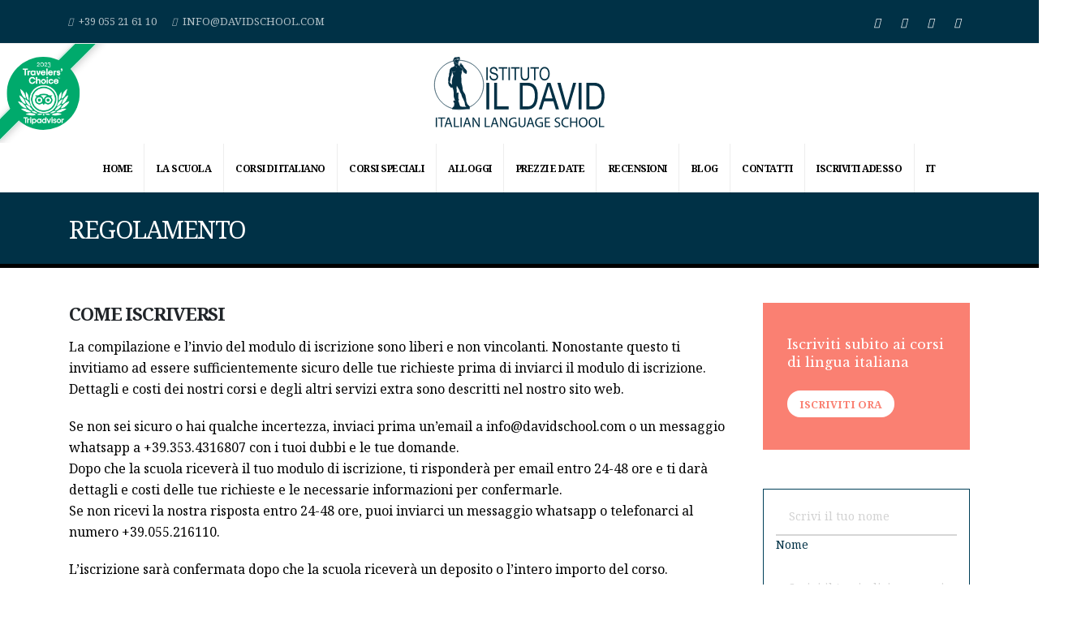

--- FILE ---
content_type: text/html; charset=UTF-8
request_url: https://www.davidschool.com/it/regolamento-della-scuola/
body_size: 29574
content:
<!DOCTYPE html>
<html lang="it-IT">
<head><meta charset="UTF-8"><script>if(navigator.userAgent.match(/MSIE|Internet Explorer/i)||navigator.userAgent.match(/Trident\/7\..*?rv:11/i)){var href=document.location.href;if(!href.match(/[?&]nowprocket/)){if(href.indexOf("?")==-1){if(href.indexOf("#")==-1){document.location.href=href+"?nowprocket=1"}else{document.location.href=href.replace("#","?nowprocket=1#")}}else{if(href.indexOf("#")==-1){document.location.href=href+"&nowprocket=1"}else{document.location.href=href.replace("#","&nowprocket=1#")}}}}</script><script>(()=>{class RocketLazyLoadScripts{constructor(){this.v="2.0.4",this.userEvents=["keydown","keyup","mousedown","mouseup","mousemove","mouseover","mouseout","touchmove","touchstart","touchend","touchcancel","wheel","click","dblclick","input"],this.attributeEvents=["onblur","onclick","oncontextmenu","ondblclick","onfocus","onmousedown","onmouseenter","onmouseleave","onmousemove","onmouseout","onmouseover","onmouseup","onmousewheel","onscroll","onsubmit"]}async t(){this.i(),this.o(),/iP(ad|hone)/.test(navigator.userAgent)&&this.h(),this.u(),this.l(this),this.m(),this.k(this),this.p(this),this._(),await Promise.all([this.R(),this.L()]),this.lastBreath=Date.now(),this.S(this),this.P(),this.D(),this.O(),this.M(),await this.C(this.delayedScripts.normal),await this.C(this.delayedScripts.defer),await this.C(this.delayedScripts.async),await this.T(),await this.F(),await this.j(),await this.A(),window.dispatchEvent(new Event("rocket-allScriptsLoaded")),this.everythingLoaded=!0,this.lastTouchEnd&&await new Promise(t=>setTimeout(t,500-Date.now()+this.lastTouchEnd)),this.I(),this.H(),this.U(),this.W()}i(){this.CSPIssue=sessionStorage.getItem("rocketCSPIssue"),document.addEventListener("securitypolicyviolation",t=>{this.CSPIssue||"script-src-elem"!==t.violatedDirective||"data"!==t.blockedURI||(this.CSPIssue=!0,sessionStorage.setItem("rocketCSPIssue",!0))},{isRocket:!0})}o(){window.addEventListener("pageshow",t=>{this.persisted=t.persisted,this.realWindowLoadedFired=!0},{isRocket:!0}),window.addEventListener("pagehide",()=>{this.onFirstUserAction=null},{isRocket:!0})}h(){let t;function e(e){t=e}window.addEventListener("touchstart",e,{isRocket:!0}),window.addEventListener("touchend",function i(o){o.changedTouches[0]&&t.changedTouches[0]&&Math.abs(o.changedTouches[0].pageX-t.changedTouches[0].pageX)<10&&Math.abs(o.changedTouches[0].pageY-t.changedTouches[0].pageY)<10&&o.timeStamp-t.timeStamp<200&&(window.removeEventListener("touchstart",e,{isRocket:!0}),window.removeEventListener("touchend",i,{isRocket:!0}),"INPUT"===o.target.tagName&&"text"===o.target.type||(o.target.dispatchEvent(new TouchEvent("touchend",{target:o.target,bubbles:!0})),o.target.dispatchEvent(new MouseEvent("mouseover",{target:o.target,bubbles:!0})),o.target.dispatchEvent(new PointerEvent("click",{target:o.target,bubbles:!0,cancelable:!0,detail:1,clientX:o.changedTouches[0].clientX,clientY:o.changedTouches[0].clientY})),event.preventDefault()))},{isRocket:!0})}q(t){this.userActionTriggered||("mousemove"!==t.type||this.firstMousemoveIgnored?"keyup"===t.type||"mouseover"===t.type||"mouseout"===t.type||(this.userActionTriggered=!0,this.onFirstUserAction&&this.onFirstUserAction()):this.firstMousemoveIgnored=!0),"click"===t.type&&t.preventDefault(),t.stopPropagation(),t.stopImmediatePropagation(),"touchstart"===this.lastEvent&&"touchend"===t.type&&(this.lastTouchEnd=Date.now()),"click"===t.type&&(this.lastTouchEnd=0),this.lastEvent=t.type,t.composedPath&&t.composedPath()[0].getRootNode()instanceof ShadowRoot&&(t.rocketTarget=t.composedPath()[0]),this.savedUserEvents.push(t)}u(){this.savedUserEvents=[],this.userEventHandler=this.q.bind(this),this.userEvents.forEach(t=>window.addEventListener(t,this.userEventHandler,{passive:!1,isRocket:!0})),document.addEventListener("visibilitychange",this.userEventHandler,{isRocket:!0})}U(){this.userEvents.forEach(t=>window.removeEventListener(t,this.userEventHandler,{passive:!1,isRocket:!0})),document.removeEventListener("visibilitychange",this.userEventHandler,{isRocket:!0}),this.savedUserEvents.forEach(t=>{(t.rocketTarget||t.target).dispatchEvent(new window[t.constructor.name](t.type,t))})}m(){const t="return false",e=Array.from(this.attributeEvents,t=>"data-rocket-"+t),i="["+this.attributeEvents.join("],[")+"]",o="[data-rocket-"+this.attributeEvents.join("],[data-rocket-")+"]",s=(e,i,o)=>{o&&o!==t&&(e.setAttribute("data-rocket-"+i,o),e["rocket"+i]=new Function("event",o),e.setAttribute(i,t))};new MutationObserver(t=>{for(const n of t)"attributes"===n.type&&(n.attributeName.startsWith("data-rocket-")||this.everythingLoaded?n.attributeName.startsWith("data-rocket-")&&this.everythingLoaded&&this.N(n.target,n.attributeName.substring(12)):s(n.target,n.attributeName,n.target.getAttribute(n.attributeName))),"childList"===n.type&&n.addedNodes.forEach(t=>{if(t.nodeType===Node.ELEMENT_NODE)if(this.everythingLoaded)for(const i of[t,...t.querySelectorAll(o)])for(const t of i.getAttributeNames())e.includes(t)&&this.N(i,t.substring(12));else for(const e of[t,...t.querySelectorAll(i)])for(const t of e.getAttributeNames())this.attributeEvents.includes(t)&&s(e,t,e.getAttribute(t))})}).observe(document,{subtree:!0,childList:!0,attributeFilter:[...this.attributeEvents,...e]})}I(){this.attributeEvents.forEach(t=>{document.querySelectorAll("[data-rocket-"+t+"]").forEach(e=>{this.N(e,t)})})}N(t,e){const i=t.getAttribute("data-rocket-"+e);i&&(t.setAttribute(e,i),t.removeAttribute("data-rocket-"+e))}k(t){Object.defineProperty(HTMLElement.prototype,"onclick",{get(){return this.rocketonclick||null},set(e){this.rocketonclick=e,this.setAttribute(t.everythingLoaded?"onclick":"data-rocket-onclick","this.rocketonclick(event)")}})}S(t){function e(e,i){let o=e[i];e[i]=null,Object.defineProperty(e,i,{get:()=>o,set(s){t.everythingLoaded?o=s:e["rocket"+i]=o=s}})}e(document,"onreadystatechange"),e(window,"onload"),e(window,"onpageshow");try{Object.defineProperty(document,"readyState",{get:()=>t.rocketReadyState,set(e){t.rocketReadyState=e},configurable:!0}),document.readyState="loading"}catch(t){console.log("WPRocket DJE readyState conflict, bypassing")}}l(t){this.originalAddEventListener=EventTarget.prototype.addEventListener,this.originalRemoveEventListener=EventTarget.prototype.removeEventListener,this.savedEventListeners=[],EventTarget.prototype.addEventListener=function(e,i,o){o&&o.isRocket||!t.B(e,this)&&!t.userEvents.includes(e)||t.B(e,this)&&!t.userActionTriggered||e.startsWith("rocket-")||t.everythingLoaded?t.originalAddEventListener.call(this,e,i,o):(t.savedEventListeners.push({target:this,remove:!1,type:e,func:i,options:o}),"mouseenter"!==e&&"mouseleave"!==e||t.originalAddEventListener.call(this,e,t.savedUserEvents.push,o))},EventTarget.prototype.removeEventListener=function(e,i,o){o&&o.isRocket||!t.B(e,this)&&!t.userEvents.includes(e)||t.B(e,this)&&!t.userActionTriggered||e.startsWith("rocket-")||t.everythingLoaded?t.originalRemoveEventListener.call(this,e,i,o):t.savedEventListeners.push({target:this,remove:!0,type:e,func:i,options:o})}}J(t,e){this.savedEventListeners=this.savedEventListeners.filter(i=>{let o=i.type,s=i.target||window;return e!==o||t!==s||(this.B(o,s)&&(i.type="rocket-"+o),this.$(i),!1)})}H(){EventTarget.prototype.addEventListener=this.originalAddEventListener,EventTarget.prototype.removeEventListener=this.originalRemoveEventListener,this.savedEventListeners.forEach(t=>this.$(t))}$(t){t.remove?this.originalRemoveEventListener.call(t.target,t.type,t.func,t.options):this.originalAddEventListener.call(t.target,t.type,t.func,t.options)}p(t){let e;function i(e){return t.everythingLoaded?e:e.split(" ").map(t=>"load"===t||t.startsWith("load.")?"rocket-jquery-load":t).join(" ")}function o(o){function s(e){const s=o.fn[e];o.fn[e]=o.fn.init.prototype[e]=function(){return this[0]===window&&t.userActionTriggered&&("string"==typeof arguments[0]||arguments[0]instanceof String?arguments[0]=i(arguments[0]):"object"==typeof arguments[0]&&Object.keys(arguments[0]).forEach(t=>{const e=arguments[0][t];delete arguments[0][t],arguments[0][i(t)]=e})),s.apply(this,arguments),this}}if(o&&o.fn&&!t.allJQueries.includes(o)){const e={DOMContentLoaded:[],"rocket-DOMContentLoaded":[]};for(const t in e)document.addEventListener(t,()=>{e[t].forEach(t=>t())},{isRocket:!0});o.fn.ready=o.fn.init.prototype.ready=function(i){function s(){parseInt(o.fn.jquery)>2?setTimeout(()=>i.bind(document)(o)):i.bind(document)(o)}return"function"==typeof i&&(t.realDomReadyFired?!t.userActionTriggered||t.fauxDomReadyFired?s():e["rocket-DOMContentLoaded"].push(s):e.DOMContentLoaded.push(s)),o([])},s("on"),s("one"),s("off"),t.allJQueries.push(o)}e=o}t.allJQueries=[],o(window.jQuery),Object.defineProperty(window,"jQuery",{get:()=>e,set(t){o(t)}})}P(){const t=new Map;document.write=document.writeln=function(e){const i=document.currentScript,o=document.createRange(),s=i.parentElement;let n=t.get(i);void 0===n&&(n=i.nextSibling,t.set(i,n));const c=document.createDocumentFragment();o.setStart(c,0),c.appendChild(o.createContextualFragment(e)),s.insertBefore(c,n)}}async R(){return new Promise(t=>{this.userActionTriggered?t():this.onFirstUserAction=t})}async L(){return new Promise(t=>{document.addEventListener("DOMContentLoaded",()=>{this.realDomReadyFired=!0,t()},{isRocket:!0})})}async j(){return this.realWindowLoadedFired?Promise.resolve():new Promise(t=>{window.addEventListener("load",t,{isRocket:!0})})}M(){this.pendingScripts=[];this.scriptsMutationObserver=new MutationObserver(t=>{for(const e of t)e.addedNodes.forEach(t=>{"SCRIPT"!==t.tagName||t.noModule||t.isWPRocket||this.pendingScripts.push({script:t,promise:new Promise(e=>{const i=()=>{const i=this.pendingScripts.findIndex(e=>e.script===t);i>=0&&this.pendingScripts.splice(i,1),e()};t.addEventListener("load",i,{isRocket:!0}),t.addEventListener("error",i,{isRocket:!0}),setTimeout(i,1e3)})})})}),this.scriptsMutationObserver.observe(document,{childList:!0,subtree:!0})}async F(){await this.X(),this.pendingScripts.length?(await this.pendingScripts[0].promise,await this.F()):this.scriptsMutationObserver.disconnect()}D(){this.delayedScripts={normal:[],async:[],defer:[]},document.querySelectorAll("script[type$=rocketlazyloadscript]").forEach(t=>{t.hasAttribute("data-rocket-src")?t.hasAttribute("async")&&!1!==t.async?this.delayedScripts.async.push(t):t.hasAttribute("defer")&&!1!==t.defer||"module"===t.getAttribute("data-rocket-type")?this.delayedScripts.defer.push(t):this.delayedScripts.normal.push(t):this.delayedScripts.normal.push(t)})}async _(){await this.L();let t=[];document.querySelectorAll("script[type$=rocketlazyloadscript][data-rocket-src]").forEach(e=>{let i=e.getAttribute("data-rocket-src");if(i&&!i.startsWith("data:")){i.startsWith("//")&&(i=location.protocol+i);try{const o=new URL(i).origin;o!==location.origin&&t.push({src:o,crossOrigin:e.crossOrigin||"module"===e.getAttribute("data-rocket-type")})}catch(t){}}}),t=[...new Map(t.map(t=>[JSON.stringify(t),t])).values()],this.Y(t,"preconnect")}async G(t){if(await this.K(),!0!==t.noModule||!("noModule"in HTMLScriptElement.prototype))return new Promise(e=>{let i;function o(){(i||t).setAttribute("data-rocket-status","executed"),e()}try{if(navigator.userAgent.includes("Firefox/")||""===navigator.vendor||this.CSPIssue)i=document.createElement("script"),[...t.attributes].forEach(t=>{let e=t.nodeName;"type"!==e&&("data-rocket-type"===e&&(e="type"),"data-rocket-src"===e&&(e="src"),i.setAttribute(e,t.nodeValue))}),t.text&&(i.text=t.text),t.nonce&&(i.nonce=t.nonce),i.hasAttribute("src")?(i.addEventListener("load",o,{isRocket:!0}),i.addEventListener("error",()=>{i.setAttribute("data-rocket-status","failed-network"),e()},{isRocket:!0}),setTimeout(()=>{i.isConnected||e()},1)):(i.text=t.text,o()),i.isWPRocket=!0,t.parentNode.replaceChild(i,t);else{const i=t.getAttribute("data-rocket-type"),s=t.getAttribute("data-rocket-src");i?(t.type=i,t.removeAttribute("data-rocket-type")):t.removeAttribute("type"),t.addEventListener("load",o,{isRocket:!0}),t.addEventListener("error",i=>{this.CSPIssue&&i.target.src.startsWith("data:")?(console.log("WPRocket: CSP fallback activated"),t.removeAttribute("src"),this.G(t).then(e)):(t.setAttribute("data-rocket-status","failed-network"),e())},{isRocket:!0}),s?(t.fetchPriority="high",t.removeAttribute("data-rocket-src"),t.src=s):t.src="data:text/javascript;base64,"+window.btoa(unescape(encodeURIComponent(t.text)))}}catch(i){t.setAttribute("data-rocket-status","failed-transform"),e()}});t.setAttribute("data-rocket-status","skipped")}async C(t){const e=t.shift();return e?(e.isConnected&&await this.G(e),this.C(t)):Promise.resolve()}O(){this.Y([...this.delayedScripts.normal,...this.delayedScripts.defer,...this.delayedScripts.async],"preload")}Y(t,e){this.trash=this.trash||[];let i=!0;var o=document.createDocumentFragment();t.forEach(t=>{const s=t.getAttribute&&t.getAttribute("data-rocket-src")||t.src;if(s&&!s.startsWith("data:")){const n=document.createElement("link");n.href=s,n.rel=e,"preconnect"!==e&&(n.as="script",n.fetchPriority=i?"high":"low"),t.getAttribute&&"module"===t.getAttribute("data-rocket-type")&&(n.crossOrigin=!0),t.crossOrigin&&(n.crossOrigin=t.crossOrigin),t.integrity&&(n.integrity=t.integrity),t.nonce&&(n.nonce=t.nonce),o.appendChild(n),this.trash.push(n),i=!1}}),document.head.appendChild(o)}W(){this.trash.forEach(t=>t.remove())}async T(){try{document.readyState="interactive"}catch(t){}this.fauxDomReadyFired=!0;try{await this.K(),this.J(document,"readystatechange"),document.dispatchEvent(new Event("rocket-readystatechange")),await this.K(),document.rocketonreadystatechange&&document.rocketonreadystatechange(),await this.K(),this.J(document,"DOMContentLoaded"),document.dispatchEvent(new Event("rocket-DOMContentLoaded")),await this.K(),this.J(window,"DOMContentLoaded"),window.dispatchEvent(new Event("rocket-DOMContentLoaded"))}catch(t){console.error(t)}}async A(){try{document.readyState="complete"}catch(t){}try{await this.K(),this.J(document,"readystatechange"),document.dispatchEvent(new Event("rocket-readystatechange")),await this.K(),document.rocketonreadystatechange&&document.rocketonreadystatechange(),await this.K(),this.J(window,"load"),window.dispatchEvent(new Event("rocket-load")),await this.K(),window.rocketonload&&window.rocketonload(),await this.K(),this.allJQueries.forEach(t=>t(window).trigger("rocket-jquery-load")),await this.K(),this.J(window,"pageshow");const t=new Event("rocket-pageshow");t.persisted=this.persisted,window.dispatchEvent(t),await this.K(),window.rocketonpageshow&&window.rocketonpageshow({persisted:this.persisted})}catch(t){console.error(t)}}async K(){Date.now()-this.lastBreath>45&&(await this.X(),this.lastBreath=Date.now())}async X(){return document.hidden?new Promise(t=>setTimeout(t)):new Promise(t=>requestAnimationFrame(t))}B(t,e){return e===document&&"readystatechange"===t||(e===document&&"DOMContentLoaded"===t||(e===window&&"DOMContentLoaded"===t||(e===window&&"load"===t||e===window&&"pageshow"===t)))}static run(){(new RocketLazyLoadScripts).t()}}RocketLazyLoadScripts.run()})();</script>

<meta name="viewport" content="width=device-width, initial-scale=1">
<link rel="profile" href="https://gmpg.org/xfn/11">
<link rel="pingback" href="https://www.davidschool.com/xmlrpc.php">
<link href="https://fonts.googleapis.com/css2?family=Noto+Serif:ital,wght@0,400;0,700;1,400;1,700&display=swap" rel="stylesheet">
<meta name='robots' content='index, follow, max-image-preview:large, max-snippet:-1, max-video-preview:-1' />
	<style>img:is([sizes="auto" i], [sizes^="auto," i]) { contain-intrinsic-size: 3000px 1500px }</style>
	<!-- Google tag (gtag.js) consent mode dataLayer added by Site Kit -->
<script type="rocketlazyloadscript" data-rocket-type="text/javascript" id="google_gtagjs-js-consent-mode-data-layer">
/* <![CDATA[ */
window.dataLayer = window.dataLayer || [];function gtag(){dataLayer.push(arguments);}
gtag('consent', 'default', {"ad_personalization":"denied","ad_storage":"denied","ad_user_data":"denied","analytics_storage":"denied","functionality_storage":"denied","security_storage":"denied","personalization_storage":"denied","region":["AT","BE","BG","CH","CY","CZ","DE","DK","EE","ES","FI","FR","GB","GR","HR","HU","IE","IS","IT","LI","LT","LU","LV","MT","NL","NO","PL","PT","RO","SE","SI","SK"],"wait_for_update":500});
window._googlesitekitConsentCategoryMap = {"statistics":["analytics_storage"],"marketing":["ad_storage","ad_user_data","ad_personalization"],"functional":["functionality_storage","security_storage"],"preferences":["personalization_storage"]};
window._googlesitekitConsents = {"ad_personalization":"denied","ad_storage":"denied","ad_user_data":"denied","analytics_storage":"denied","functionality_storage":"denied","security_storage":"denied","personalization_storage":"denied","region":["AT","BE","BG","CH","CY","CZ","DE","DK","EE","ES","FI","FR","GB","GR","HR","HU","IE","IS","IT","LI","LT","LU","LV","MT","NL","NO","PL","PT","RO","SE","SI","SK"],"wait_for_update":500};
/* ]]> */
</script>
<!-- End Google tag (gtag.js) consent mode dataLayer added by Site Kit -->

	<!-- This site is optimized with the Yoast SEO plugin v26.1.1 - https://yoast.com/wordpress/plugins/seo/ -->
	<title>Regolamento della scuola | Istituto Il David | Firenze</title>
<link crossorigin data-rocket-preconnect href="https://fonts.googleapis.com" rel="preconnect"><link rel="preload" data-rocket-preload as="image" href="https://www.davidschool.com/wp-content/uploads/2020/09/logo-colore-2.svg" fetchpriority="high">
	<link rel="canonical" href="https://www.davidschool.com/it/regolamento-della-scuola/" />
	<meta property="og:locale" content="it_IT" />
	<meta property="og:type" content="article" />
	<meta property="og:title" content="Regolamento della scuola | Istituto Il David | Firenze" />
	<meta property="og:description" content="COME ISCRIVERSI La compilazione e l’invio del modulo di iscrizione sono liberi e non vincolanti. Nonostante questo ti invitiamo ad essere sufficientemente sicuro delle tue richieste prima di inviarci il modulo di iscrizione. Dettagli e costi dei nostri corsi e degli altri servizi extra sono descritti nel nostro sito web. Se non sei sicuro o [&hellip;]" />
	<meta property="og:url" content="https://www.davidschool.com/it/regolamento-della-scuola/" />
	<meta property="og:site_name" content="Istituto IL DAVID" />
	<meta property="article:modified_time" content="2025-02-06T15:20:43+00:00" />
	<meta name="twitter:card" content="summary_large_image" />
	<meta name="twitter:label1" content="Tempo di lettura stimato" />
	<meta name="twitter:data1" content="9 minuti" />
	<script type="application/ld+json" class="yoast-schema-graph">{"@context":"https://schema.org","@graph":[{"@type":"WebPage","@id":"https://www.davidschool.com/it/regolamento-della-scuola/","url":"https://www.davidschool.com/it/regolamento-della-scuola/","name":"Regolamento della scuola | Istituto Il David | Firenze","isPartOf":{"@id":"https://www.davidschool.com/it/#website"},"datePublished":"2019-07-30T11:21:05+00:00","dateModified":"2025-02-06T15:20:43+00:00","breadcrumb":{"@id":"https://www.davidschool.com/it/regolamento-della-scuola/#breadcrumb"},"inLanguage":"it-IT","potentialAction":[{"@type":"ReadAction","target":["https://www.davidschool.com/it/regolamento-della-scuola/"]}]},{"@type":"BreadcrumbList","@id":"https://www.davidschool.com/it/regolamento-della-scuola/#breadcrumb","itemListElement":[{"@type":"ListItem","position":1,"name":"Home","item":"https://www.davidschool.com/it/"},{"@type":"ListItem","position":2,"name":"REGOLAMENTO"}]},{"@type":"WebSite","@id":"https://www.davidschool.com/it/#website","url":"https://www.davidschool.com/it/","name":"Istituto IL DAVID","description":"Italian Language School","publisher":{"@id":"https://www.davidschool.com/it/#organization"},"potentialAction":[{"@type":"SearchAction","target":{"@type":"EntryPoint","urlTemplate":"https://www.davidschool.com/it/?s={search_term_string}"},"query-input":{"@type":"PropertyValueSpecification","valueRequired":true,"valueName":"search_term_string"}}],"inLanguage":"it-IT"},{"@type":"Organization","@id":"https://www.davidschool.com/it/#organization","name":"Istituto Il David","url":"https://www.davidschool.com/it/","logo":{"@type":"ImageObject","inLanguage":"it-IT","@id":"https://www.davidschool.com/it/#/schema/logo/image/","url":"https://www.davidschool.com/wp-content/uploads/2019/05/Il-David_logo.png","contentUrl":"https://www.davidschool.com/wp-content/uploads/2019/05/Il-David_logo.png","width":429,"height":133,"caption":"Istituto Il David"},"image":{"@id":"https://www.davidschool.com/it/#/schema/logo/image/"}}]}</script>
	<!-- / Yoast SEO plugin. -->


<script type="rocketlazyloadscript" data-rocket-type='application/javascript'  id='pys-version-script'>console.log('PixelYourSite Free version 11.1.2');</script>
<link rel='dns-prefetch' href='//kit.fontawesome.com' />
<link rel='dns-prefetch' href='//www.googletagmanager.com' />
<link rel='dns-prefetch' href='//fonts.googleapis.com' />
<link rel='dns-prefetch' href='//cdnjs.cloudflare.com' />
<link rel="alternate" type="application/rss+xml" title="Istituto IL DAVID &raquo; Feed" href="https://www.davidschool.com/it/feed/" />
<link rel="alternate" type="application/rss+xml" title="Istituto IL DAVID &raquo; Feed dei commenti" href="https://www.davidschool.com/it/comments/feed/" />
<link rel='stylesheet' id='pwf-bootstrap-css' href='https://www.davidschool.com/wp-content/themes/pwf/assets/vendor/bootstrap/css/bootstrap.min.css?ver=5.2' type='text/css' media='all' />
<link rel='stylesheet' id='pwf-animate-css' href='https://www.davidschool.com/wp-content/themes/pwf/assets/vendor/animate/animate.min.css?ver=5.2' type='text/css' media='all' />
<link rel='stylesheet' id='shadow-into-light-css' href='https://fonts.googleapis.com/css2?family=Shadows+Into+Light&#038;display=swap&#038;ver=5.2' type='text/css' media='all' />
<link data-minify="1" rel='stylesheet' id='pwf-simple-line-icons-css' href='https://www.davidschool.com/wp-content/cache/min/1/wp-content/themes/pwf/assets/vendor/simple-line-icons/css/simple-line-icons.min.css?ver=1748341570' type='text/css' media='all' />
<link data-minify="1" rel='stylesheet' id='pwf-theme-css' href='https://www.davidschool.com/wp-content/cache/min/1/wp-content/themes/pwf/assets/css/theme.css?ver=1748341570' type='text/css' media='all' />
<link data-minify="1" rel='stylesheet' id='pwf-elements-css' href='https://www.davidschool.com/wp-content/cache/min/1/wp-content/themes/pwf/assets/css/theme-elements.css?ver=1748341570' type='text/css' media='all' />
<link data-minify="1" rel='stylesheet' id='pwf-blog-css' href='https://www.davidschool.com/wp-content/cache/min/1/wp-content/themes/pwf/assets/css/theme-blog.css?ver=1748341570' type='text/css' media='all' />
<link data-minify="1" rel='stylesheet' id='pwf-skin-css' href='https://www.davidschool.com/wp-content/cache/min/1/wp-content/themes/pwf/assets/css/skins/skin-corporate-8.css?ver=1748341570' type='text/css' media='all' />
<link rel='stylesheet' id='sbi_styles-css' href='https://www.davidschool.com/wp-content/plugins/instagram-feed/css/sbi-styles.min.css?ver=6.9.1' type='text/css' media='all' />
<style id='wp-emoji-styles-inline-css' type='text/css'>

	img.wp-smiley, img.emoji {
		display: inline !important;
		border: none !important;
		box-shadow: none !important;
		height: 1em !important;
		width: 1em !important;
		margin: 0 0.07em !important;
		vertical-align: -0.1em !important;
		background: none !important;
		padding: 0 !important;
	}
</style>
<link rel='stylesheet' id='wp-block-library-css' href='https://www.davidschool.com/wp-includes/css/dist/block-library/style.min.css?ver=6.8.3' type='text/css' media='all' />
<style id='classic-theme-styles-inline-css' type='text/css'>
/*! This file is auto-generated */
.wp-block-button__link{color:#fff;background-color:#32373c;border-radius:9999px;box-shadow:none;text-decoration:none;padding:calc(.667em + 2px) calc(1.333em + 2px);font-size:1.125em}.wp-block-file__button{background:#32373c;color:#fff;text-decoration:none}
</style>
<style id='safe-svg-svg-icon-style-inline-css' type='text/css'>
.safe-svg-cover{text-align:center}.safe-svg-cover .safe-svg-inside{display:inline-block;max-width:100%}.safe-svg-cover svg{fill:currentColor;height:100%;max-height:100%;max-width:100%;width:100%}

</style>
<style id='global-styles-inline-css' type='text/css'>
:root{--wp--preset--aspect-ratio--square: 1;--wp--preset--aspect-ratio--4-3: 4/3;--wp--preset--aspect-ratio--3-4: 3/4;--wp--preset--aspect-ratio--3-2: 3/2;--wp--preset--aspect-ratio--2-3: 2/3;--wp--preset--aspect-ratio--16-9: 16/9;--wp--preset--aspect-ratio--9-16: 9/16;--wp--preset--color--black: #000000;--wp--preset--color--cyan-bluish-gray: #abb8c3;--wp--preset--color--white: #ffffff;--wp--preset--color--pale-pink: #f78da7;--wp--preset--color--vivid-red: #cf2e2e;--wp--preset--color--luminous-vivid-orange: #ff6900;--wp--preset--color--luminous-vivid-amber: #fcb900;--wp--preset--color--light-green-cyan: #7bdcb5;--wp--preset--color--vivid-green-cyan: #00d084;--wp--preset--color--pale-cyan-blue: #8ed1fc;--wp--preset--color--vivid-cyan-blue: #0693e3;--wp--preset--color--vivid-purple: #9b51e0;--wp--preset--gradient--vivid-cyan-blue-to-vivid-purple: linear-gradient(135deg,rgba(6,147,227,1) 0%,rgb(155,81,224) 100%);--wp--preset--gradient--light-green-cyan-to-vivid-green-cyan: linear-gradient(135deg,rgb(122,220,180) 0%,rgb(0,208,130) 100%);--wp--preset--gradient--luminous-vivid-amber-to-luminous-vivid-orange: linear-gradient(135deg,rgba(252,185,0,1) 0%,rgba(255,105,0,1) 100%);--wp--preset--gradient--luminous-vivid-orange-to-vivid-red: linear-gradient(135deg,rgba(255,105,0,1) 0%,rgb(207,46,46) 100%);--wp--preset--gradient--very-light-gray-to-cyan-bluish-gray: linear-gradient(135deg,rgb(238,238,238) 0%,rgb(169,184,195) 100%);--wp--preset--gradient--cool-to-warm-spectrum: linear-gradient(135deg,rgb(74,234,220) 0%,rgb(151,120,209) 20%,rgb(207,42,186) 40%,rgb(238,44,130) 60%,rgb(251,105,98) 80%,rgb(254,248,76) 100%);--wp--preset--gradient--blush-light-purple: linear-gradient(135deg,rgb(255,206,236) 0%,rgb(152,150,240) 100%);--wp--preset--gradient--blush-bordeaux: linear-gradient(135deg,rgb(254,205,165) 0%,rgb(254,45,45) 50%,rgb(107,0,62) 100%);--wp--preset--gradient--luminous-dusk: linear-gradient(135deg,rgb(255,203,112) 0%,rgb(199,81,192) 50%,rgb(65,88,208) 100%);--wp--preset--gradient--pale-ocean: linear-gradient(135deg,rgb(255,245,203) 0%,rgb(182,227,212) 50%,rgb(51,167,181) 100%);--wp--preset--gradient--electric-grass: linear-gradient(135deg,rgb(202,248,128) 0%,rgb(113,206,126) 100%);--wp--preset--gradient--midnight: linear-gradient(135deg,rgb(2,3,129) 0%,rgb(40,116,252) 100%);--wp--preset--font-size--small: 13px;--wp--preset--font-size--medium: 20px;--wp--preset--font-size--large: 36px;--wp--preset--font-size--x-large: 42px;--wp--preset--spacing--20: 0.44rem;--wp--preset--spacing--30: 0.67rem;--wp--preset--spacing--40: 1rem;--wp--preset--spacing--50: 1.5rem;--wp--preset--spacing--60: 2.25rem;--wp--preset--spacing--70: 3.38rem;--wp--preset--spacing--80: 5.06rem;--wp--preset--shadow--natural: 6px 6px 9px rgba(0, 0, 0, 0.2);--wp--preset--shadow--deep: 12px 12px 50px rgba(0, 0, 0, 0.4);--wp--preset--shadow--sharp: 6px 6px 0px rgba(0, 0, 0, 0.2);--wp--preset--shadow--outlined: 6px 6px 0px -3px rgba(255, 255, 255, 1), 6px 6px rgba(0, 0, 0, 1);--wp--preset--shadow--crisp: 6px 6px 0px rgba(0, 0, 0, 1);}:where(.is-layout-flex){gap: 0.5em;}:where(.is-layout-grid){gap: 0.5em;}body .is-layout-flex{display: flex;}.is-layout-flex{flex-wrap: wrap;align-items: center;}.is-layout-flex > :is(*, div){margin: 0;}body .is-layout-grid{display: grid;}.is-layout-grid > :is(*, div){margin: 0;}:where(.wp-block-columns.is-layout-flex){gap: 2em;}:where(.wp-block-columns.is-layout-grid){gap: 2em;}:where(.wp-block-post-template.is-layout-flex){gap: 1.25em;}:where(.wp-block-post-template.is-layout-grid){gap: 1.25em;}.has-black-color{color: var(--wp--preset--color--black) !important;}.has-cyan-bluish-gray-color{color: var(--wp--preset--color--cyan-bluish-gray) !important;}.has-white-color{color: var(--wp--preset--color--white) !important;}.has-pale-pink-color{color: var(--wp--preset--color--pale-pink) !important;}.has-vivid-red-color{color: var(--wp--preset--color--vivid-red) !important;}.has-luminous-vivid-orange-color{color: var(--wp--preset--color--luminous-vivid-orange) !important;}.has-luminous-vivid-amber-color{color: var(--wp--preset--color--luminous-vivid-amber) !important;}.has-light-green-cyan-color{color: var(--wp--preset--color--light-green-cyan) !important;}.has-vivid-green-cyan-color{color: var(--wp--preset--color--vivid-green-cyan) !important;}.has-pale-cyan-blue-color{color: var(--wp--preset--color--pale-cyan-blue) !important;}.has-vivid-cyan-blue-color{color: var(--wp--preset--color--vivid-cyan-blue) !important;}.has-vivid-purple-color{color: var(--wp--preset--color--vivid-purple) !important;}.has-black-background-color{background-color: var(--wp--preset--color--black) !important;}.has-cyan-bluish-gray-background-color{background-color: var(--wp--preset--color--cyan-bluish-gray) !important;}.has-white-background-color{background-color: var(--wp--preset--color--white) !important;}.has-pale-pink-background-color{background-color: var(--wp--preset--color--pale-pink) !important;}.has-vivid-red-background-color{background-color: var(--wp--preset--color--vivid-red) !important;}.has-luminous-vivid-orange-background-color{background-color: var(--wp--preset--color--luminous-vivid-orange) !important;}.has-luminous-vivid-amber-background-color{background-color: var(--wp--preset--color--luminous-vivid-amber) !important;}.has-light-green-cyan-background-color{background-color: var(--wp--preset--color--light-green-cyan) !important;}.has-vivid-green-cyan-background-color{background-color: var(--wp--preset--color--vivid-green-cyan) !important;}.has-pale-cyan-blue-background-color{background-color: var(--wp--preset--color--pale-cyan-blue) !important;}.has-vivid-cyan-blue-background-color{background-color: var(--wp--preset--color--vivid-cyan-blue) !important;}.has-vivid-purple-background-color{background-color: var(--wp--preset--color--vivid-purple) !important;}.has-black-border-color{border-color: var(--wp--preset--color--black) !important;}.has-cyan-bluish-gray-border-color{border-color: var(--wp--preset--color--cyan-bluish-gray) !important;}.has-white-border-color{border-color: var(--wp--preset--color--white) !important;}.has-pale-pink-border-color{border-color: var(--wp--preset--color--pale-pink) !important;}.has-vivid-red-border-color{border-color: var(--wp--preset--color--vivid-red) !important;}.has-luminous-vivid-orange-border-color{border-color: var(--wp--preset--color--luminous-vivid-orange) !important;}.has-luminous-vivid-amber-border-color{border-color: var(--wp--preset--color--luminous-vivid-amber) !important;}.has-light-green-cyan-border-color{border-color: var(--wp--preset--color--light-green-cyan) !important;}.has-vivid-green-cyan-border-color{border-color: var(--wp--preset--color--vivid-green-cyan) !important;}.has-pale-cyan-blue-border-color{border-color: var(--wp--preset--color--pale-cyan-blue) !important;}.has-vivid-cyan-blue-border-color{border-color: var(--wp--preset--color--vivid-cyan-blue) !important;}.has-vivid-purple-border-color{border-color: var(--wp--preset--color--vivid-purple) !important;}.has-vivid-cyan-blue-to-vivid-purple-gradient-background{background: var(--wp--preset--gradient--vivid-cyan-blue-to-vivid-purple) !important;}.has-light-green-cyan-to-vivid-green-cyan-gradient-background{background: var(--wp--preset--gradient--light-green-cyan-to-vivid-green-cyan) !important;}.has-luminous-vivid-amber-to-luminous-vivid-orange-gradient-background{background: var(--wp--preset--gradient--luminous-vivid-amber-to-luminous-vivid-orange) !important;}.has-luminous-vivid-orange-to-vivid-red-gradient-background{background: var(--wp--preset--gradient--luminous-vivid-orange-to-vivid-red) !important;}.has-very-light-gray-to-cyan-bluish-gray-gradient-background{background: var(--wp--preset--gradient--very-light-gray-to-cyan-bluish-gray) !important;}.has-cool-to-warm-spectrum-gradient-background{background: var(--wp--preset--gradient--cool-to-warm-spectrum) !important;}.has-blush-light-purple-gradient-background{background: var(--wp--preset--gradient--blush-light-purple) !important;}.has-blush-bordeaux-gradient-background{background: var(--wp--preset--gradient--blush-bordeaux) !important;}.has-luminous-dusk-gradient-background{background: var(--wp--preset--gradient--luminous-dusk) !important;}.has-pale-ocean-gradient-background{background: var(--wp--preset--gradient--pale-ocean) !important;}.has-electric-grass-gradient-background{background: var(--wp--preset--gradient--electric-grass) !important;}.has-midnight-gradient-background{background: var(--wp--preset--gradient--midnight) !important;}.has-small-font-size{font-size: var(--wp--preset--font-size--small) !important;}.has-medium-font-size{font-size: var(--wp--preset--font-size--medium) !important;}.has-large-font-size{font-size: var(--wp--preset--font-size--large) !important;}.has-x-large-font-size{font-size: var(--wp--preset--font-size--x-large) !important;}
:where(.wp-block-post-template.is-layout-flex){gap: 1.25em;}:where(.wp-block-post-template.is-layout-grid){gap: 1.25em;}
:where(.wp-block-columns.is-layout-flex){gap: 2em;}:where(.wp-block-columns.is-layout-grid){gap: 2em;}
:root :where(.wp-block-pullquote){font-size: 1.5em;line-height: 1.6;}
</style>
<link rel='stylesheet' id='wpml-menu-item-0-css' href='https://www.davidschool.com/wp-content/plugins/sitepress-multilingual-cms/templates/language-switchers/menu-item/style.min.css?ver=1' type='text/css' media='all' />
<link rel='stylesheet' id='cmplz-general-css' href='https://www.davidschool.com/wp-content/plugins/complianz-gdpr-premium/assets/css/cookieblocker.min.css?ver=1735378642' type='text/css' media='all' />
<link data-minify="1" rel='stylesheet' id='pwf-contacts-css' href='https://www.davidschool.com/wp-content/cache/min/1/wp-content/plugins/pwf-plugin/assets/css/pwfstyle-contacts.css?ver=1748341570' type='text/css' media='all' />
<link data-minify="1" rel='stylesheet' id='pwf-registration-css' href='https://www.davidschool.com/wp-content/cache/min/1/wp-content/plugins/pwf-plugin/assets/css/pwfstyle-registration.css?ver=1748341570' type='text/css' media='all' />
<link data-minify="1" rel='stylesheet' id='pwf-registration_2-css' href='https://www.davidschool.com/wp-content/cache/min/1/wp-content/plugins/pwf-plugin/assets/css/pwfstyle-registration.css?ver=1748341570' type='text/css' media='all' />
<link data-minify="1" rel='stylesheet' id='pwf-quiztest-css' href='https://www.davidschool.com/wp-content/cache/min/1/wp-content/plugins/pwf-plugin/assets/css/pwfstyle-quiztest.css?ver=1748341570' type='text/css' media='all' />
<link rel='stylesheet' id='google-libre-baskerville-css' href='https://fonts.googleapis.com/css?family=Libre+Baskerville&#038;display=swap&#038;ver=5.2' type='text/css' media='all' />
<link rel='stylesheet' id='pwf-chosen-css' href='https://www.davidschool.com/wp-content/plugins/pwf-plugin/assets/vendors/chosen/chosen.min.css?ver=5.2' type='text/css' media='all' />
<link rel='stylesheet' id='pwf-formvalidationcss-css' href='https://www.davidschool.com/wp-content/plugins/pwf-plugin/assets/vendors/formvalidation/dist/css/formValidation.min.css?ver=5.2' type='text/css' media='all' />
<link data-minify="1" rel='stylesheet' id='pwf-magnific-popup-css' href='https://www.davidschool.com/wp-content/cache/min/1/wp-content/plugins/pwf-plugin/assets/vendors/magnific-popup/dist/magnific-popup.css?ver=1748341570' type='text/css' media='all' />
<link data-minify="1" rel='stylesheet' id='font-awesome-css' href='https://www.davidschool.com/wp-content/cache/min/1/ajax/libs/font-awesome/4.7.0/css/font-awesome.min.css?ver=1748341570' type='text/css' media='all' />
<link rel='stylesheet' id='pwf-caleran-date-range-picker-css' href='https://www.davidschool.com/wp-content/plugins/pwf-plugin/assets/vendors/caleran-date-range-picker/build/css/caleran.min.css?ver=5.2' type='text/css' media='all' />
<link data-minify="1" rel='stylesheet' id='pwf-widgets-css' href='https://www.davidschool.com/wp-content/cache/min/1/wp-content/plugins/pwf-plugin/assets/css/widgets.css?ver=1748341570' type='text/css' media='all' />
<link data-minify="1" rel='stylesheet' id='pwf-override-css' href='https://www.davidschool.com/wp-content/cache/min/1/wp-content/plugins/pwf-plugin/assets/css/override.css?ver=1748341570' type='text/css' media='all' />
<script data-service="facebook" data-category="marketing" type="text/plain" data-cmplz-src="https://www.davidschool.com/wp-content/plugins/pixelyoursite/dist/scripts/js.cookie-2.1.3.min.js?ver=2.1.3" id="js-cookie-pys-js"></script>

<!-- Snippet del tag Google (gtag.js) aggiunto da Site Kit -->
<!-- Snippet Google Analytics aggiunto da Site Kit -->
<script type="rocketlazyloadscript" data-rocket-type="text/javascript" data-rocket-src="https://www.googletagmanager.com/gtag/js?id=GT-MQBS85" id="google_gtagjs-js" async></script>
<script type="rocketlazyloadscript" data-rocket-type="text/javascript" id="google_gtagjs-js-after">
/* <![CDATA[ */
window.dataLayer = window.dataLayer || [];function gtag(){dataLayer.push(arguments);}
gtag("set","linker",{"domains":["www.davidschool.com"]});
gtag("js", new Date());
gtag("set", "developer_id.dZTNiMT", true);
gtag("config", "GT-MQBS85");
/* ]]> */
</script>
<link rel="https://api.w.org/" href="https://www.davidschool.com/it/wp-json/" /><link rel="alternate" title="JSON" type="application/json" href="https://www.davidschool.com/it/wp-json/wp/v2/pages/1853" /><link rel="EditURI" type="application/rsd+xml" title="RSD" href="https://www.davidschool.com/xmlrpc.php?rsd" />
<meta name="generator" content="WordPress 6.8.3" />
<link rel='shortlink' href='https://www.davidschool.com/it/?p=1853' />
<link rel="alternate" title="oEmbed (JSON)" type="application/json+oembed" href="https://www.davidschool.com/it/wp-json/oembed/1.0/embed?url=https%3A%2F%2Fwww.davidschool.com%2Fit%2Fregolamento-della-scuola%2F" />
<link rel="alternate" title="oEmbed (XML)" type="text/xml+oembed" href="https://www.davidschool.com/it/wp-json/oembed/1.0/embed?url=https%3A%2F%2Fwww.davidschool.com%2Fit%2Fregolamento-della-scuola%2F&#038;format=xml" />
<meta name="generator" content="WPML ver:4.8.2 stt:1,4,3,27,42,45,2;" />
<meta name="generator" content="Site Kit by Google 1.170.0" />	<!-- Meta Pixel Code -->
	<script type="text/plain" data-service="facebook" data-category="marketing">
	!function(f,b,e,v,n,t,s)
	{if(f.fbq)return;n=f.fbq=function(){n.callMethod?
	n.callMethod.apply(n,arguments):n.queue.push(arguments)};
	if(!f._fbq)f._fbq=n;n.push=n;n.loaded=!0;n.version='2.0';
	n.queue=[];t=b.createElement(e);t.async=!0;
	t.src=v;s=b.getElementsByTagName(e)[0];
	s.parentNode.insertBefore(t,s)}(window, document,'script',
	'https://connect.facebook.net/en_US/fbevents.js');
	fbq('init', '1467361477177456');
	fbq('track', 'PageView');
	</script>
	<noscript><div class="cmplz-placeholder-parent"><img class="cmplz-placeholder-element cmplz-image" data-category="marketing" data-service="general" data-src-cmplz="https://www.facebook.com/tr?id=1467361477177456&amp;ev=PageView&amp;noscript=1" height="1" width="1" style="display:none"
	 src="https://www.davidschool.com/wp-content/plugins/complianz-gdpr-premium/assets/images/placeholders/default-minimal.jpg" 
	/></div></noscript>
	<!-- End Meta Pixel Code -->
	<link rel="apple-touch-icon" sizes="180x180" href="https://www.davidschool.com/wp-content/plugins/pwf-plugin/assets/favicons/apple-touch-icon.png">
<link rel="icon" type="image/png" sizes="32x32" href="https://www.davidschool.com/wp-content/plugins/pwf-plugin/assets/favicons/favicon-32x32.png">
<link rel="icon" type="image/png" sizes="192x192" href="https://www.davidschool.com/wp-content/plugins/pwf-plugin/assets/favicons/android-chrome-192x192.png">
<link rel="icon" type="image/png" sizes="16x16" href="https://www.davidschool.com/wp-content/plugins/pwf-plugin/assets/favicons/favicon-16x16.png">
<link rel="manifest" href="https://www.davidschool.com/wp-content/plugins/pwf-plugin/assets/favicons/site.webmanifest">
<link rel="mask-icon" href="https://www.davidschool.com/wp-content/plugins/pwf-plugin/assets/favicons/safari-pinned-tab.svg" color="#2e376b">
<link rel="shortcut icon" href="https://www.davidschool.com/wp-content/plugins/pwf-plugin/assets/favicons/favicon.ico">
<meta name="msapplication-TileColor" content="#2e376b">
<meta name="msapplication-TileImage" content="https://www.davidschool.com/wp-content/plugins/pwf-plugin/assets/favicons/mstile-144x144.png">
<meta name="msapplication-config" content="https://www.davidschool.com/wp-content/plugins/pwf-plugin/assets/favicons/browserconfig.xml">
<meta name="theme-color" content="#2e376b">
<script type="rocketlazyloadscript" data-rocket-type="text/javascript">
(function(url){
	if(/(?:Chrome\/26\.0\.1410\.63 Safari\/537\.31|WordfenceTestMonBot)/.test(navigator.userAgent)){ return; }
	var addEvent = function(evt, handler) {
		if (window.addEventListener) {
			document.addEventListener(evt, handler, false);
		} else if (window.attachEvent) {
			document.attachEvent('on' + evt, handler);
		}
	};
	var removeEvent = function(evt, handler) {
		if (window.removeEventListener) {
			document.removeEventListener(evt, handler, false);
		} else if (window.detachEvent) {
			document.detachEvent('on' + evt, handler);
		}
	};
	var evts = 'contextmenu dblclick drag dragend dragenter dragleave dragover dragstart drop keydown keypress keyup mousedown mousemove mouseout mouseover mouseup mousewheel scroll'.split(' ');
	var logHuman = function() {
		if (window.wfLogHumanRan) { return; }
		window.wfLogHumanRan = true;
		var wfscr = document.createElement('script');
		wfscr.type = 'text/javascript';
		wfscr.async = true;
		wfscr.src = url + '&r=' + Math.random();
		(document.getElementsByTagName('head')[0]||document.getElementsByTagName('body')[0]).appendChild(wfscr);
		for (var i = 0; i < evts.length; i++) {
			removeEvent(evts[i], logHuman);
		}
	};
	for (var i = 0; i < evts.length; i++) {
		addEvent(evts[i], logHuman);
	}
})('//www.davidschool.com/it/?wordfence_lh=1&hid=CE3A2907238AEA876A15CF3836A220CF');
</script>			<style>.cmplz-hidden {
					display: none !important;
				}</style><link rel="icon" href="https://www.davidschool.com/wp-content/uploads/2019/05/cropped-Il-David_favicon-80x80.png" sizes="32x32" />
<link rel="icon" href="https://www.davidschool.com/wp-content/uploads/2019/05/cropped-Il-David_favicon-300x300.png" sizes="192x192" />
<link rel="apple-touch-icon" href="https://www.davidschool.com/wp-content/uploads/2019/05/cropped-Il-David_favicon-180x180.png" />
<meta name="msapplication-TileImage" content="https://www.davidschool.com/wp-content/uploads/2019/05/cropped-Il-David_favicon-300x300.png" />
<style id="rocket-lazyrender-inline-css">[data-wpr-lazyrender] {content-visibility: auto;}</style><meta name="generator" content="WP Rocket 3.19.4" data-wpr-features="wpr_delay_js wpr_defer_js wpr_minify_js wpr_preconnect_external_domains wpr_automatic_lazy_rendering wpr_oci wpr_image_dimensions wpr_minify_css wpr_preload_links wpr_desktop" /></head>
<body data-cmplz=2 class="wp-singular page-template-default page page-id-1853 wp-theme-pwf group-blog" >
<div  class="body">
<header  id="header" data-plugin-options="{'stickyEnabled': true, 'stickyEnableOnBoxed': true, 'stickyEnableOnMobile': true, 'stickyStartAt': 164, 'stickySetTop': '-164px', 'stickyChangeLogo': false}">
  <div  class="header-body border-0">
    <div class="header-top header-top-default border-bottom-0 bg-color-primary">
  <div  class="container">
    <div class="header-row py-2">
      <div class="header-column justify-content-start">
        <div class="header-row">
          <nav class="header-nav-top">
            <ul class="nav nav-pills text-uppercase text-2">
              <li class="nav-item nav-item-anim-icon"><a class="nav-link pl-0 text-light opacity-7" href="tel:+39055216110" onclick="ga('send', 'event', 'Engage', 'Contact', 'Phone');"><i class="fas fa-phone"></i> +39 055 21 61 10</a> </li>
              <li class="nav-item nav-item-anim-icon"> <a class="nav-link text-light opacity-7 pr-0" href="/cdn-cgi/l/email-protection#a7cec9c1c8e7c3c6d1cec3d4c4cfc8c8cb89c4c8ca" onclick="ga('send', 'event', 'Engage', 'Contact', 'Email');"><i class="fas fa-envelope"></i> <span class="__cf_email__" data-cfemail="234a4d454c634742554a4750404b4c4c4f0d404c4e">[email&#160;protected]</span></a> </li>
            </ul>
          </nav>
        </div>
      </div>
      <div class="header-column justify-content-end">
        <div class="header-row">
          <ul class="header-social-icons social-icons d-none d-sm-block social-icons-clean social-icons-icon-light">
                        <li class="social-icons-facebook"><a href="https://www.facebook.com/davidschoolfirenze/" rel="me" class="social__item" onclick="ga('send', 'event', 'Engage', 'Social', 'Facebook');"><i class="fab fa-facebook-f"></i></a></li>
                                                <li class="social-icons-instagram"><a href="https://www.instagram.com/istitutoildavid/" rel="me" class="social__item" onclick="ga('send', 'event', 'Engage', 'Social', 'Instagram');"><i class="fab fa-instagram"></i></a></li>
                                                <li class="social-icons-youtube"><a href="https://www.youtube.com/channel/UCYKKQI71eZuZBG0bMaTDFEw" rel="me" class="social__item" onclick="ga('send', 'event', 'Engage', 'Social', 'Youtube');"><i class="fab fa-youtube"></i></a></li>
                                    <li class="social-icons-whatsapp"><a href="whatsapp://send?phone=+39055216110" rel="me" class="social__item" onclick="ga('send', 'event', 'Engage', 'Contact', 'Whatsapp');"><i class="fab fa-whatsapp"></i></a></li>
                    </div>
      </div>
    </div>
  </div>
</div>
        <div class="header-nav-bar header-nav-bar-top-border bg-light">
      <div class="header-container ">
                <div class="header-column justify-content-start justify-content-md-center col-md-2 d-none d-md-block p-0">
			<div class="TAbadge_container">
				<div class="TAbadge_space">
					<a target="_blank" href="https://www.tripadvisor.com/Attraction_Review-g187895-d14167870-Reviews-Istituto_Il_David-Florence_Tuscany.html" class="TAbadge"></a>
				</div>
				<div class="TAribbon TAcolor"></div>
			</div>
        </div>
        <div class="header-column justify-content-start justify-content-md-center col-9 col-md-8">
          <div class="header-row">
            <div class="header-logo"> <a href="https://www.davidschool.com/it/"> <img fetchpriority="high" width="1169" height="501" src="https://www.davidschool.com/wp-content/uploads/2020/09/logo-colore-2.svg" alt="" title="ProgettoWebFirenze" itemprop="logo"></a> </div>
          </div>
        </div>
        <div class="header-column justify-content-start justify-content-md-center col-md-2 d-none d-md-block">
        </div>
          <div class="header-column col-3 col-md-12 justify-content-center">
              <button class="btn header-btn-collapse-nav" data-toggle="collapse" data-target=".header-nav-main nav"> <i class="fas fa-bars"></i> </button>
          </div>
          <div class="header-column col-12">
            <div class="header-row justify-content-end">
              <div class="header-nav p-0">
                <div class="header-nav header-nav-line header-nav-divisor justify-content-lg-center">
                  <div class="header-nav-main header-nav-main-square header-nav-main-effect-1 header-nav-main-sub-effect-1">
                    <nav class="collapse">
                      <ul id="mainNav" class="nav nav-pills flex-column flex-lg-row"><li id="menu-item-9395" class="menu-item menu-item-type-post_type menu-item-object-page menu-item-home dropdown menu-item-9395"><a class="dropdown-item" href="https://www.davidschool.com/it/">HOME</a></li>
<li id="menu-item-9396" class="menu-item menu-item-type-post_type menu-item-object-page menu-item-has-children dropdown menu-item-9396"><a class="dropdown-item dropdown-toggle" href="https://www.davidschool.com/it/scuola-lingua-italiana-firenze/">LA SCUOLA</a><ul class="dropdown-menu depth_0">	<li id="menu-item-9397" class="menu-item menu-item-type-post_type menu-item-object-page dropdown menu-item-9397"><a class="dropdown-item" href="https://www.davidschool.com/it/studiare-italiano-firenze/">STUDIARE ITALIANO A SCUOLA</a></li>
	<li id="menu-item-9399" class="menu-item menu-item-type-post_type menu-item-object-page dropdown menu-item-9399"><a class="dropdown-item" href="https://www.davidschool.com/it/servizi/">SERVIZI DELLA SCUOLA</a></li>
	<li id="menu-item-9398" class="menu-item menu-item-type-post_type menu-item-object-page dropdown menu-item-9398"><a class="dropdown-item" href="https://www.davidschool.com/it/tempo-libero-e-attivita-firenze/">ATTIVITA&#8217; DELLA SCUOLA</a></li>
	<li id="menu-item-9400" class="menu-item menu-item-type-post_type menu-item-object-page dropdown menu-item-9400"><a class="dropdown-item" href="https://www.davidschool.com/it/imparare-italiano-firenze/">IMPARARE ITALIANO A FIRENZE</a></li>
	<li id="menu-item-9401" class="menu-item menu-item-type-post_type menu-item-object-page dropdown menu-item-9401"><a class="dropdown-item" href="https://www.davidschool.com/it/viaggio-a-firenze/">VIAGGIO A FIRENZE</a></li>
	<li id="menu-item-24444" class="menu-item menu-item-type-post_type menu-item-object-page dropdown menu-item-24444"><a class="dropdown-item" href="https://www.davidschool.com/it/visto-studenti/">VISTO DI STUDIO PER L’ITALIA</a></li>
	<li id="menu-item-17425" class="menu-item menu-item-type-post_type menu-item-object-page dropdown menu-item-17425"><a class="dropdown-item" href="https://www.davidschool.com/it/test-lingua-italiana/">TEST DI LINGUA ITALIANA</a></li>
	<li id="menu-item-17426" class="menu-item menu-item-type-post_type menu-item-object-page dropdown menu-item-17426"><a class="dropdown-item" href="https://www.davidschool.com/it/test-cultura-italiana/">TEST DI CULTURA ITALIANA</a></li>
</ul>
</li>
<li id="menu-item-16502" class="menu-item menu-item-type-taxonomy menu-item-object-courses menu-item-has-children dropdown menu-item-16502"><a class="dropdown-item dropdown-toggle" href="https://www.davidschool.com/it/corsi/corsi-di-italiano/">CORSI DI ITALIANO</a><ul class="dropdown-menu depth_0">	<li id="menu-item-16503" class="menu-item menu-item-type-post_type menu-item-object-course dropdown menu-item-16503"><a class="dropdown-item" href="https://www.davidschool.com/it/corso/corsi-di-italiano/gruppo/">CORSI DI GRUPPO</a></li>
	<li id="menu-item-16504" class="menu-item menu-item-type-post_type menu-item-object-course dropdown menu-item-16504"><a class="dropdown-item" href="https://www.davidschool.com/it/corso/corsi-di-italiano/intensivi/">CORSI SUPER-INTENSIVI</a></li>
	<li id="menu-item-16505" class="menu-item menu-item-type-post_type menu-item-object-course dropdown menu-item-16505"><a class="dropdown-item" href="https://www.davidschool.com/it/corso/corsi-di-italiano/individuali/">LEZIONI INDIVIDUALI</a></li>
	<li id="menu-item-16506" class="menu-item menu-item-type-post_type menu-item-object-course dropdown menu-item-16506"><a class="dropdown-item" href="https://www.davidschool.com/it/corso/corsi-di-italiano/principianti/">ITALIANO PER PRINCIPIANTI</a></li>
	<li id="menu-item-16507" class="menu-item menu-item-type-post_type menu-item-object-course dropdown menu-item-16507"><a class="dropdown-item" href="https://www.davidschool.com/it/corso/corsi-di-italiano/online/">CORSI DI ITALIANO ONLINE</a></li>
	<li id="menu-item-25209" class="menu-item menu-item-type-post_type menu-item-object-course dropdown menu-item-25209"><a class="dropdown-item" href="https://www.davidschool.com/it/corso/corsi-di-italiano/webinars/">WEBINAR DI ITALIANO</a></li>
</ul>
</li>
<li id="menu-item-16508" class="menu-item menu-item-type-taxonomy menu-item-object-courses menu-item-has-children dropdown menu-item-16508"><a class="dropdown-item dropdown-toggle" href="https://www.davidschool.com/it/corsi/corsi-speciali/">CORSI SPECIALI</a><ul class="dropdown-menu depth_0">	<li id="menu-item-16523" class="menu-item menu-item-type-post_type menu-item-object-course dropdown menu-item-16523"><a class="dropdown-item" href="https://www.davidschool.com/it/corso/corsi-speciali/cultura/">CORSI DI CULTURA ITALIANA</a></li>
	<li id="menu-item-16524" class="menu-item menu-item-type-post_type menu-item-object-course dropdown menu-item-16524"><a class="dropdown-item" href="https://www.davidschool.com/it/corso/corsi-speciali/arte-artigianato/">CORSI ARTE E ARTIGIANATO</a></li>
	<li id="menu-item-16525" class="menu-item menu-item-type-post_type menu-item-object-course dropdown menu-item-16525"><a class="dropdown-item" href="https://www.davidschool.com/it/corso/corsi-speciali/estivi/">CORSI ESTIVI DI ITALIANO</a></li>
	<li id="menu-item-16526" class="menu-item menu-item-type-post_type menu-item-object-course dropdown menu-item-16526"><a class="dropdown-item" href="https://www.davidschool.com/it/corso/corsi-speciali/junior/">CORSI JUNIOR (14-17)</a></li>
	<li id="menu-item-16527" class="menu-item menu-item-type-post_type menu-item-object-course dropdown menu-item-16527"><a class="dropdown-item" href="https://www.davidschool.com/it/corso/corsi-speciali/adulti/">CORSI SENIOR (50+)</a></li>
	<li id="menu-item-16528" class="menu-item menu-item-type-post_type menu-item-object-course dropdown menu-item-16528"><a class="dropdown-item" href="https://www.davidschool.com/it/corso/corsi-speciali/gruppi-scolastici/">CORSI PER GRUPPI SCOLASTICI</a></li>
</ul>
</li>
<li id="menu-item-9466" class="menu-item menu-item-type-post_type menu-item-object-page dropdown menu-item-9466"><a class="dropdown-item" href="https://www.davidschool.com/it/alloggi-studenti-firenze/">ALLOGGI</a></li>
<li id="menu-item-9471" class="menu-item menu-item-type-post_type menu-item-object-page dropdown menu-item-9471"><a class="dropdown-item" href="https://www.davidschool.com/it/prezzi-e-date-scuola-di-italiano-a-firenze/">PREZZI E DATE</a></li>
<li id="menu-item-9472" class="menu-item menu-item-type-post_type menu-item-object-page dropdown menu-item-9472"><a class="dropdown-item" href="https://www.davidschool.com/it/recensioni-scuola-italiana/">RECENSIONI</a></li>
<li id="menu-item-17556" class="menu-item menu-item-type-post_type menu-item-object-page dropdown menu-item-17556"><a class="dropdown-item" href="https://www.davidschool.com/it/blog-scuola-di-italiano-a-firenze/">BLOG</a></li>
<li id="menu-item-9473" class="menu-item menu-item-type-post_type menu-item-object-page dropdown menu-item-9473"><a class="dropdown-item" href="https://www.davidschool.com/it/contatti-scuola-italiano/">CONTATTI</a></li>
<li id="menu-item-14682" class="menu-item menu-item-type-post_type menu-item-object-page dropdown menu-item-14682"><a class="dropdown-item" href="https://www.davidschool.com/it/prenota-adesso/">ISCRIVITI ADESSO</a></li>
<li id="menu-item-wpml-ls-4-it" class="menu-item wpml-ls-slot-4 wpml-ls-item wpml-ls-item-it wpml-ls-current-language wpml-ls-menu-item menu-item-type-wpml_ls_menu_item menu-item-object-wpml_ls_menu_item menu-item-has-children dropdown menu-item-wpml-ls-4-it"><a class="dropdown-item dropdown-toggle" href="https://www.davidschool.com/it/regolamento-della-scuola/"><span class="wpml-ls-native" lang="it">IT</span></a><ul class="dropdown-menu depth_0">	<li id="menu-item-wpml-ls-4-en" class="menu-item wpml-ls-slot-4 wpml-ls-item wpml-ls-item-en wpml-ls-menu-item wpml-ls-first-item menu-item-type-wpml_ls_menu_item menu-item-object-wpml_ls_menu_item dropdown menu-item-wpml-ls-4-en"><a class="dropdown-item" title="Passa a EN" href="https://www.davidschool.com/en/school-regulations/"><span class="wpml-ls-native" lang="en">EN</span></a></li>
	<li id="menu-item-wpml-ls-4-es" class="menu-item wpml-ls-slot-4 wpml-ls-item wpml-ls-item-es wpml-ls-menu-item menu-item-type-wpml_ls_menu_item menu-item-object-wpml_ls_menu_item dropdown menu-item-wpml-ls-4-es"><a class="dropdown-item" title="Passa a ES" href="https://www.davidschool.com/es/reglamento-escolares/"><span class="wpml-ls-native" lang="es">ES</span></a></li>
	<li id="menu-item-wpml-ls-4-de" class="menu-item wpml-ls-slot-4 wpml-ls-item wpml-ls-item-de wpml-ls-menu-item menu-item-type-wpml_ls_menu_item menu-item-object-wpml_ls_menu_item dropdown menu-item-wpml-ls-4-de"><a class="dropdown-item" title="Passa a DE" href="https://www.davidschool.com/de/schulordnung-florenz/"><span class="wpml-ls-native" lang="de">DE</span></a></li>
	<li id="menu-item-wpml-ls-4-fr" class="menu-item wpml-ls-slot-4 wpml-ls-item wpml-ls-item-fr wpml-ls-menu-item menu-item-type-wpml_ls_menu_item menu-item-object-wpml_ls_menu_item dropdown menu-item-wpml-ls-4-fr"><a class="dropdown-item" title="Passa a FR" href="https://www.davidschool.com/fr/les-reglements-scolaires/"><span class="wpml-ls-native" lang="fr">FR</span></a></li>
	<li id="menu-item-wpml-ls-4-ru" class="menu-item wpml-ls-slot-4 wpml-ls-item wpml-ls-item-ru wpml-ls-menu-item menu-item-type-wpml_ls_menu_item menu-item-object-wpml_ls_menu_item dropdown menu-item-wpml-ls-4-ru"><a class="dropdown-item" title="Passa a RU" href="https://www.davidschool.com/ru/regulirovaniye-shkola/"><span class="wpml-ls-native" lang="ru">RU</span></a></li>
	<li id="menu-item-wpml-ls-4-pt-br" class="menu-item wpml-ls-slot-4 wpml-ls-item wpml-ls-item-pt-br wpml-ls-menu-item wpml-ls-last-item menu-item-type-wpml_ls_menu_item menu-item-object-wpml_ls_menu_item dropdown menu-item-wpml-ls-4-pt-br"><a class="dropdown-item" title="Passa a PT" href="https://www.davidschool.com/pt-br/regulamento/"><span class="wpml-ls-native" lang="pt-br">PT</span></a></li>
</ul>
</li>
</ul>  
                    </nav>
                  </div>
                </div>
              </div>
            </div>
          </div>
              </div>
    </div>
  </div>
</header>
<div  role="main" class="main">

<section  class="page-header page-header-classic">
  <div class="container">
    <div class="row">
      <div class="col p-static">
        <h1 data-title-border>REGOLAMENTO</h1>
      </div>
    </div>
  </div>
</section>
<div  class="container py-2">
  <div class="row">
    <div class="col-lg-9">
      <h4>COME ISCRIVERSI</h4>
<p>La compilazione e l’invio del modulo di iscrizione sono liberi e non vincolanti. Nonostante questo ti invitiamo ad essere sufficientemente sicuro delle tue richieste prima di inviarci il modulo di iscrizione. <br />Dettagli e costi dei nostri corsi e degli altri servizi extra sono descritti nel nostro sito web.</p>
<p>Se non sei sicuro o hai qualche incertezza, inviaci prima un’email a <a href="/cdn-cgi/l/email-protection" class="__cf_email__" data-cfemail="1871767e77587c796e717c6b7b70777774367b7775">[email&#160;protected]</a> o un messaggio whatsapp a +39.353.4316807 con i tuoi dubbi e le tue domande.<br />Dopo che la scuola riceverà il tuo modulo di iscrizione, ti risponderà per email entro 24-48 ore e ti darà dettagli e costi delle tue richieste e le necessarie informazioni per confermarle.<br />Se non ricevi la nostra risposta entro 24-48 ore, puoi inviarci un messaggio whatsapp o telefonarci al numero +39.055.216110.</p>
<p>L&#8217;iscrizione sarà confermata dopo che la scuola riceverà un deposito o l&#8217;intero importo del corso.<br />Nel caso tu abbia necessità dei nostri certificati per chiedere il visto di studio, è obbligatorio il pagamento dell&#8217;importo totale del corso.</p>
<p>Prima di inviarci il modulo di iscrizione ti invitiamo a leggere il nostro regolamento che sarà vincolante dal momento in cui ci invierai il pagamento per la conferma del corso.<br />Se la scuola non riceverà nessuna tua risposta entro un mese o comunque almeno 1-2 settimana prima dell’inizio del corso, per motivi amministrativi la tua richiesta di iscrizione potrebbe essere cancellata.</p>
<p><strong>ORARIO E DURATA DELLE LEZIONI</strong><br />La scuola garantisce sempre l’orario di svolgimento del corso specificato nella descrizione nel sito web.<br />Seppure molto raro, nel caso di problemi tecnici e organizzativi la scuola si riserva il diritto di cambiare l’orario delle lezioni. Lo studente sarà informato al momento che la scuola riceverà il modulo di iscrizione e comunque almeno una settimana prima dell’arrivo a scuola.<br />La durata di ogni ora di lezione di gruppo o individuale è di 55 minuti.</p>
<p><strong>LIVELLI E TEST</strong><br />Nel caso in cui lo studente dichiari nel modulo di iscrizione di avere un livello di conoscenza della lingua italiana ma all’arrivo a scuola risulta essere di livello più basso o più alto, per motivi organizzativi la scuola non si assume la responsabilità di garantire una classe di livello adeguato.<br />In ogni caso, ad eccezione dei principianti, il test verrà inviato agli studenti iscritti per email circa un mese prima dell’inizio del corso per verificare il reale livello dello studente.</p>
<p>Nel caso in cui lo studente non si senta a proprio agio nella classe assegnata deve comunicare alla segreteria della scuola se preferisce cambiare livello. La direzione didattica valuterà sulla base della propria organizzazione ed esperienza se accettare o meno la richiesta purché non causi problemi organizzativi alla scuola e porti benefici allo studente.<br />Per gli studenti che frequentano per lunghi periodi, il test viene ripetuto ogni 4 settimane per verificare i progressi dello studente e il suo successivo passaggio ad un livello superiore.</p>
<p><strong>GIORNI FESTIVI</strong><br />La scuola è chiusa nei giorni festivi nazionali infrasettimanali (circa 5-6 durante l&#8217;anno). Per i corsi di gruppo superiori a due settimane non sono concessi sconti, rimborsi o recuperi. <br />Prima di inviarci il modulo di iscrizione ti invitiamo a controllare i giorni festivi nella pagina date e prezzi nel sito web della scuola.<br />Le lezioni individuali non tenute nei giorni festivi possono essere recuperate in altra data su disponibilità dello studente e dell’insegnante.</p>
<p><strong>CERTIFICATO</strong><br />Alla fine del corso lo studente riceve il certificato di frequenza dove sono descritti il corso, le ore e i livelli frequentati. Per ottenere il certificato di frequenza è gentilmente richiesta una presenza complessiva alle lezioni di almeno il 90% del corso a cui si è iscritti. Nel caso di presenze inferiori al 70%, la scuola si riserva il diritto di non concedere il certificato di frequenza o comunque di descriverlo nel certificato.</p>
<p><strong>ISCRIZIONE DI STUDENTI MINORENNI</strong><br />Le richieste di iscrizione di studenti di età inferiore a 18 anni compiuti devono pervenire alla scuola tramite un genitore.<br />E’ richiesta la copia di un documento di identità dello studente e del genitore, il consenso parentale firmato da un genitore, e la presenza di un genitore all’arrivo a scuola.</p>
<p><strong>FOTO E VIDEO</strong><br />Fare foto e video all’interno della scuola durante le lezioni e le attività è consentito al personale della scuola, agli ospiti autorizzati, e agli studenti iscritti. Non è consentito a persone estranee.<br />La scuola si riserva il diritto di utilizzare materiale fotografico e video per marketing o social media. Tale utilizzo è da considerarsi del tutto gratuito e la scuola garantisce espressamente che avverrà in contesti che non ledano la dignità personale dell&#8217;interessato.<br />Se lo studente non acconsente a questo utilizzo, deve informare la segreteria all&#8217;arrivo a scuola, altrimenti la sua autorizzazione è automaticamente confermata.</p>
<p><strong>POSTICIPAZIONE E RICHIESTA DI CAMBIO CORSO</strong> <br />Lo studente può decidere di posticipare il corso informando la scuola almeno una settimana prima dell’arrivo. Oltre questo termine lo studente perderà l’importo della prima settimana di corso.<br />Dopo che il corso è iniziato non è possibile cambiare il corso di gruppo prenotato in un altro tipo di corso.<br />I corsi di gruppo non possono essere convertiti in lezioni individuali.</p>
<p>Nel caso in cui la scuola non possa garantire il corso di gruppo per motivi organizzativi, le ore di gruppo potranno essere convertite in lezioni individuali. Il numero di ore individuali sarà calcolato sulla differenza del prezzo dei corsi come da nostro listino prezzi presente nel nostro sito web.</p>
<p><strong>ASSENZE E INTERRUZIONE DEL CORSO</strong><br />Le lezioni giornaliere di gruppo non frequentate per cause personali dello studente non possono essere recuperate per nessun motivo. <br />Le lezioni individuali possono essere recuperate se la scuola riceve un preavviso minimo di 24 ore (48 ore in caso di giorni festivi). Oltre 24 ore la lezione non potrà essere recuperata.</p>
<p>Lo studente che interrompe il corso durante il suo svolgimento non ha diritto a ricevere rimborsi.<br />Lo studente può comunque chiedere la possibilità di recuperare la parte del corso non frequentato informando la scuola almeno una settimana prima. Il corso potrà essere recuperato entro un anno dalla data di interruzione.<br />E’ possibile recuperare periodi di una o più settimane ma non di uno o più giorni.</p>
<p><strong>CANCELLAZIONE CORSO</strong><br />Nel caso di cancellazione di iscrizione, per ottenere il rimborso totale del deposito, lo studente dovrà inviare richiesta scritta per e-mail almeno 20 giorni prima della data di inizio del corso. Dall’importo saranno detratti la tassa di iscrizione di €50 e le spese bancarie sostenute per il pagamento ricevuto e il rimborso effettuato.</p>
<p>Se la cancellazione arriva dopo i 20 giorni prima del corso non è previsto nessun rimborso.<br />Il deposito sarà comunque valido per un altro corso che lo studente potrà frequentare entro un anno dalla richiesta di cancellazione.</p>
<p><strong>CANCELLAZIONE ISCRIZIONE CON VISTO DI STUDIO</strong><br />Nel caso in cui la cancellazione sia per un’iscrizione che ha necessitato l’ottenimento di un visto di studio, per ottenere il rimborso lo studente deve inviare un email alla scuola almeno 20 giorni prima dell’inizio del corso. La scuola deve inoltre ricevere la lettera di rifiuto del visto data allo studente dal consolato.<br />Dall’importo saranno detratti €50 di tassa di iscrizione e €150 per il rimborso di spese amministrative e commissioni bancarie sostenute dalla scuola per il pagamento ricevuto e il rimborso effettuato.<br />La presente regola è applicata dal momento in cui lo studente riceve dalla scuola il certificato di iscrizione cartaceo o in pdf.</p>
<p>Se la scuola riceve la richiesta di cancellazione dopo i 20 giorni prima dell’inizio del corso e se non riceve la lettera di rifiuto del consolato, non è previsto nessun rimborso.<br />Dopo che lo studente ha ricevuto il visto dal consolato, non è possibile cancellare il corso e ottenere rimborsi. E’ prevista comunque la possibilità di posticipare il corso.<br />Nel caso in cui lo studente non abbia ricevuto in tempo il visto di studio a causa di ritardi del consolato, può decidere di posticipare il corso. In questo caso valgono le regole di posticipazione corso descritte sopra.</p>
<p><strong>EVENTI INTERNAZIONALI STRAORDINARI</strong> <br />In caso di eventi internazionali straordinari (catastrofi, pandemie, terrorismo, guerre, ecc.) che impediscano di viaggiare in Italia, su richiesta è previsto il rimborso dell’importo totale escluso €50 per spese amministrative. <br />A corso iniziato non è previsto nessun rimborso. Lo studente può comunque decidere di frequentare il corso in un altro periodo in futuro senza fare altri pagamenti.</p>
<p><strong>PRENOTAZIONE ALLOGGIO</strong><br />La prenotazione dell’alloggio è un servizio che la scuola offre gratuitamente agli studenti che ne fanno richiesta. I prezzi degli alloggi includono il servizio di prenotazione, gestione e le utenze.<br />L’importo dell’alloggio deve essere pagato direttamente al proprietario dell’appartamento o alla famiglia nelle modalità e nei tempi che verranno comunicati allo studente dopo la conferma dell’iscrizione.<br />Nel caso di prenotazioni superiori a un mese, l’alloggio può essere pagato ogni 4 settimane.</p>
<p>Se lo studente ha preferenze, allergie ad animali domestici, intolleranze alimentari, particolari esigenze dietetiche, deve informare la scuola al momento della richiesta di iscrizione altrimenti l’alloggio non potrà essere cambiato e lo studente dovrà comunque pagare l’importo descritto nella conferma di prenotazione.</p>
<p>All’arrivo all’alloggio è previsto il pagamento di una cauzione di €50 in contanti per eventuali danni o perdita chiavi. L’importo sarà restituito alla partenza.</p>
<p>Gli alloggi non sono di proprietà e non sono gestiti dalla scuola. La scuola fa del proprio meglio per prenotare il miglior alloggio disponibile al momento della prenotazione ma non è responsabile nel caso in cui lo studente sia insoddisfatto o che l&#8217;alloggio non corrisponda alle sue aspettative.<br />In caso di problemi o necessità, lo studente deve comunicarlo prima possibile al proprietario/famiglia e alla scuola. Molto spesso problemi o necessità possono essere risolti facilmente.</p>
<p><strong>POSTICIPAZIONE DELLA PRENOTAZIONE ALLOGGIO</strong><br />Lo studente può posticipare la prenotazione dell’alloggio informando la scuola almeno una settimana prima dell’arrivo.<br />Oltre questo termine lo studente perderà il costo della prima settimana di alloggio. L’importo sarà detratto dal deposito pagato dallo studente per l’iscrizione al corso.</p>
<p><strong>CANCELLAZIONE ALLOGGIO</strong><br />In caso di cancellazione di prenotazione alloggio ricevuta dopo il ventesimo giorno prima dell’arrivo, la scuola si riserva il diritto di trattenere una quota dall’importo pagato dallo studente sulla base della richiesta del proprietario o della famiglia.<br />Di solito corrisponde al costo della prima settimana. La penalità di cancellazione sarà detratta dall’importo pagato dallo studente per la conferma di iscrizione al corso e per la prenotazione alloggio.</p>
<p><strong>CAMBIO O CONFERMA ALLOGGIO</strong><br />Dopo l’arrivo l’alloggio non può essere cambiato e il pagamento sarà comunque dovuto a meno che non ci siano gravi e giustificati motivi dimostrabili.<br />In caso di prenotazioni superiori a 4 settimane, lo studente può decidere di cambiare alloggio informando la scuola almeno due settimane prima. In caso contrario l’alloggio si intende confermato e lo studente dovrà pagare l’importo di due settimane.</p>
<p><strong>TRATTAMENTO DEI DATI PERSONALI</strong><br />Contattando o iscrivendoti alla scuola di tua iniziativa, dai automaticamente il tuo consenso al trattamento dei tuoi dati personali da parte della scuola.<br />La scuola garantisce che i dati personali saranno trattati e protetti dal personale della scuola nel rispetto dei diritti e delle dignità dell’utente interessato, saranno conservati all’interno dell’amministrazione scolastica e contabile in modo riservato, rimarranno soltanto all’interno del gestionale informatico della scuola, e non saranno diffusi ad altre persone, enti o aziende.</p>
<p>La scuola garantisce che non raccoglie dati di razza e origine etnica, appartenenza religiosa, opinioni politiche e filosofiche, orientamento sessuale, disabilità fisiche, condizioni psichiche, malattie e problemi di salute.</p>
<p>Resta inteso che nel processo di automazione informatica della scuola i dati sono raccolti anche da altre aziende come il motore di ricerca, il server e il gestore del sito web della scuola che tratteranno i dati secondo i loro rispettivi criteri e in base alla legislazione vigente.</p>


<p></p>
    </div>
    <div class="col-lg-3 mt-4 mt-lg-0">
      <aside id="secondary" class="sidebar" role="complementary">
  <section id="pwf_apply_widget-2" class="w-apply widget mb-5 apply_widget">	<div class="bg-pink widget-box">
	  <p class="text-white libre-font font-16 lineheight-14 mb-4">Iscriviti subito ai corsi di lingua italiana</p>
	  <a href="https://www.davidschool.com/it/prenota-adesso/" class="btn btn-small pink-button">iscriviti ora </a>
	</div>
	</section><section id="pwf_contact_widget-2" class="w-contact widget mb-5 contact_widget"><form class="pwf_contact_form sidebar_form  row col-12 m-0 justify-content-center" method="post" action="https://www.davidschool.com/wp-admin/admin-ajax.php" name="contactform" id="contact_form_standard" enctype="multipart/form-data" data-locale="it_IT"><div class="row sidebar">
  <div class="inputfield form-style col-md-12 col-sm-12 col-sm-12 col-12">
     <input name="_pwf_name" id="_pwf_name_standard" type="text" placeholder="Scrivi il tuo nome" aria-required="true" size="30" class="form-control" value="">
    <label for="_pwf_name_standard">
      Nome    </label>
  </div>
  <div class="inputfield form-style col-md-12 col-sm-12 col-12">
     <input name="_pwf_email" id="_pwf_email_standard" type="text" placeholder="Scrivi il tuo indirizzo e-mail" aria-required="true" size="30" class="form-control" value="">
    <label for="_pwf_email_standard">
      Indirizzo email    </label>
  </div>  
  <div class="inputfield form-style col-sm-12 col-12">
    <input name="_pwf_nationality" placeholder="Scrivi la tua nazionalità" type="text" id="_pwf_nationalitystandard" class="form-control" value="">
    <label for="_pwf_nationality_standard">
      Nazionalità    </label>
  </div>
  <div class="inputfield form-style col-sm-12 col-12">
    <textarea name="_pwf_message" class="message form-control" required placeholder="Messaggio" style="height: 150px;"></textarea>
    <label for="_pwf_message_standard">
      Mandaci un messaggio    </label>
  </div>
</div>
<div class="submit-block inputfield form-style row ">
  <label class="align-items-center d-flex justify-content-center sub-title toggleButton"> <span class="col-9 font-12 lineheight-12">Ho letto, compreso e accetto <a href="https://www.davidschool.com/it/privacy-policy/" target="_blank">l'informativa sulla privacy</a> di questo sito</span> <span class="col-3">
    <input type="checkbox" name="_pwf_privacy" id="_pwf_privacy_newsletter" value="1">
    <span class="colored">
    <svg viewBox="0 0 44 44">
      <path d="M14,24 L21,31 L39.7428882,11.5937758 C35.2809627,6.53125861 30.0333333,4 24,4 C12.95,4 4,12.95 4,24 C4,35.05 12.95,44 24,44 C35.05,44 44,35.05 44,24 C44,19.3 42.5809627,15.1645919 39.7428882,11.5937758" transform="translate(-2.000000, -2.000000)"></path>
    </svg>
    </span> </span> </label>
</div>
<div class="inputfield form-style col-sm-12 col-12">
  <input type="hidden" name="_pwf_type" value="fast contact"/>
  <input type="hidden" name="_pwf_page" value="sidebar"/>
  <input type="hidden" name="_pwf_language" value="Italian"/>
  <input type="hidden" name="_pwf_language_code" value="it"/>
          <button class="btn btn-medium btn--breez btn-hover-shadow" id="_pwf_submitstandard" type="submit" name="contact_submit"> <span id="wait">
  Invio  </span> <span class="text" id="buttontext">
  Invia  </span> <span class="semicircle"></span> </button>
  <div id="messages"></div>
</div>
</form></section><section id="pwf_review_widget-2" class="w-review widget mb-5 review_widget"><div class="border-box widget-box review-icon text-center">
  <p class="lineheight-12">“Sono contenta del corso. Questa scuola è molto buona e le insegnanti sono brave, mi è piaciuto tutto. Tutto bene l’appartamento, grande e luminoso. Si trova vicino al centro e alla scuola. Grazie a tutti e a presto.”<br>
    <strong>Stanislava B.</strong></p>
  <a class="btn btn-medium btn-border arrow-button" href="https://www.davidschool.com/it/recensioni-scuola-italiana/">
  VEDI ALTRE RECENSIONI  </a> </div>
</section><section id="pwf_social_widget-2" class="w-social widget mb-5 social_widget">    <ul class="justify-content-center nav nav-pills social-pills">
      <li class="nav-item"><a href="https://www.facebook.com/davidschoolfirenze/" class="nav-link ml-1 mr-1" title="Seguici su Facebook" target="_blank"><i class="fa fa-facebook" aria-hidden="true"></i></a></li>
      <li class="nav-item"><a href="https://www.instagram.com/istitutoildavid/" class="nav-link ml-1 mr-1" title="Seguici su Instagram" target="_blank"><i class="fa fa-instagram" aria-hidden="true"></i></a></li>
      <li class="nav-item"><a href="https://www.youtube.com/channel/UCYKKQI71eZuZBG0bMaTDFEw" class="nav-link ml-1 mr-1" title="Segui su Youtube" target="_blank"><i class="fa fa-youtube-play" aria-hidden="true"></i></a></li>
    </ul>
    </section><section id="pwf_language_test_widget-2" class="w-language_test widget mb-5 language_test_widget">    <div class="culture_test bg-grey widget-box text-center">
      <h4 class="text-blue lineheight-12 font-18"><strong>Scopri la tua conoscenza della LINGUA ITALIANA</strong></h4>
      <p class="text-blue lineheight-12">Compila il test per conoscere il tuo livello di lingua italiana</p>
      <a class="btn btn-medium btn-blue arrow-button" href="https://www.davidschool.com/it/test-lingua-italiana/">FAI IL TEST</a>
    </div>
    </section><section id="pwf_culture_test_widget-2" class="w-culture_test widget mb-5 culture_test_widget">    <div class="language_test bg-blue widget-box text-center">
      <h4 class="text-white lineheight-12 font-18"><strong>Quanto ne sai della CULTURA ITALIANA</strong></h4>
      <p class="text-white lineheight-12">Fai ora il nostro test e scopri la tua conoscenza della cultura italiana.</p>
      <a class="btn btn-medium btn-white arrow-button" href="https://www.davidschool.com/it/test-cultura-italiana/">FAI IL TEST</a>
    </div>
    </section><section id="pwf_widget_articles-2" class="w-latest-news widget mb-5 widget_articles">		<div class="latest-news-wrap">
      <h3>Ultime notizie dal blog</h3>
		          <div class="latest-news-item">
          <img width="270" height="143" src="https://www.davidschool.com/wp-content/uploads/2019/11/keep-calm-and-learn-italian-1024x649-270x143.png" class="attachment-blog_sidebar size-blog_sidebar wp-post-image" alt="Stanislava Burenina" itemprop="image" decoding="async" srcset="https://www.davidschool.com/wp-content/uploads/2019/11/keep-calm-and-learn-italian-1024x649-270x143.png 270w, https://www.davidschool.com/wp-content/uploads/2019/11/keep-calm-and-learn-italian-1024x649-300x159.png 300w, https://www.davidschool.com/wp-content/uploads/2019/11/keep-calm-and-learn-italian-1024x649-1024x543.png 1024w, https://www.davidschool.com/wp-content/uploads/2019/11/keep-calm-and-learn-italian-1024x649-768x407.png 768w, https://www.davidschool.com/wp-content/uploads/2019/11/keep-calm-and-learn-italian-1024x649-80x42.png 80w, https://www.davidschool.com/wp-content/uploads/2019/11/keep-calm-and-learn-italian-1024x649.png 1222w" sizes="(max-width: 270px) 100vw, 270px" />        <div class="post-additional-info"> 
          <span class="post__date"> 
                        <meta itemprop="datePublished" content="2019-12-13 03:12:23">
            <meta itemprop="dateCreated" content="2019-12-13 03:12:23">
            <meta itemprop="dateModified" content="2025-05-14 43:05:42">
          </span> 
        </div>
        <h5 class="post__title entry-title "> 
          <a href="https://www.davidschool.com/it/quanto-tempo-ci-vuole-per-imparare-e-parlare-italiano/">QUANTO TEMPO CI VUOLE PER IMPARARE E PARLARE ITALIANO</a> 
        </h5>
        </div>
        <div class="post_content">
          <p>Imparare e parlare italiano per uno studente straniero Se hai realmente intenzione di imparare e parlare italiano, sappi che il...</p>
        </div>
		  		</div>
		<a href="https://www.davidschool.com/it/blog-scuola-di-italiano-a-firenze/" class="btn btn-medium btn-blue arrow-button"> <span class="text">Tutti gli articoli</span> </a>
	</section><section id="pwf_main_course_menu_widget-2" class="w-main_course_menu widget mb-5 main_course_menu_widget">    <div class="border-box widget-box text-center side-menu">
      <h4 class="lineheight-12 font-18"><strong>Corsi di lingua italiana</strong></h4>
      <ul id="course-menu" class="list-vertical"><li id="menu-item-10370" class="menu-item menu-item-type-post_type menu-item-object-page menu-item-10370"><a href="https://www.davidschool.com/it/corso/corsi-di-italiano/gruppo/">CORSI DI GRUPPO</a></li>
<li id="menu-item-10371" class="menu-item menu-item-type-post_type menu-item-object-page menu-item-10371"><a href="https://www.davidschool.com/it/corso/corsi-di-italiano/intensivi/">CORSI SUPER-INTENSIVI</a></li>
<li id="menu-item-10372" class="menu-item menu-item-type-post_type menu-item-object-page menu-item-10372"><a href="https://www.davidschool.com/it/corso/corsi-di-italiano/individuali/">LEZIONI INDIVIDUALI</a></li>
<li id="menu-item-10373" class="menu-item menu-item-type-post_type menu-item-object-page menu-item-10373"><a href="https://www.davidschool.com/it/corso/corsi-di-italiano/principianti/">ITALIANO PER PRINCIPIANTI</a></li>
<li id="menu-item-10374" class="menu-item menu-item-type-post_type menu-item-object-page menu-item-10374"><a href="https://www.davidschool.com/it/corso/corsi-di-italiano/online/">CORSI DI ITALIANO ONLINE</a></li>
<li id="menu-item-25222" class="menu-item menu-item-type-post_type menu-item-object-course menu-item-25222"><a href="https://www.davidschool.com/it/corso/corsi-di-italiano/webinars/">WEBINAR DI ITALIANO</a></li>
</ul>    </div>
    </section><section id="pwf_sec_course_menu_widget-2" class="w-sec_course_menu widget mb-5 sec_course_menu_widget">    <div class="border-box widget-box text-center side-menu">
      <h4 class="lineheight-12 font-18"><strong>Altri corsi</strong></h4>
      <ul id="sec-course-menu" class="list-vertical"><li id="menu-item-10398" class="menu-item menu-item-type-post_type menu-item-object-page menu-item-10398"><a href="https://www.davidschool.com/it/corso/corsi-speciali/cultura/">CORSI DI CULTURA ITALIANA</a></li>
<li id="menu-item-10399" class="menu-item menu-item-type-post_type menu-item-object-page menu-item-10399"><a href="https://www.davidschool.com/it/corso/corsi-speciali/arte-artigianato/">CORSI ARTE E ARTIGIANATO</a></li>
<li id="menu-item-10400" class="menu-item menu-item-type-post_type menu-item-object-page menu-item-10400"><a href="https://www.davidschool.com/it/corso/corsi-speciali/junior/">CORSI JUNIOR (14-17)</a></li>
<li id="menu-item-10401" class="menu-item menu-item-type-post_type menu-item-object-page menu-item-10401"><a href="https://www.davidschool.com/it/corso/corsi-speciali/adulti/">CORSI SENIOR (50+)</a></li>
<li id="menu-item-10402" class="menu-item menu-item-type-post_type menu-item-object-page menu-item-10402"><a href="https://www.davidschool.com/it/corso/corsi-speciali/estivi/">CORSI ESTIVI DI ITALIANO</a></li>
<li id="menu-item-10403" class="menu-item menu-item-type-post_type menu-item-object-page menu-item-10403"><a href="https://www.davidschool.com/it/corso/corsi-speciali/gruppi-scolastici/">CORSI PER GRUPPI SCOLASTICI</a></li>
</ul>    </div>
    </section><section id="block-2" class="widget mb-5 widget_block"><div id="TA_certificateOfExcellence308" class="TA_certificateOfExcellence">
<ul id="BZNdGsZi0TB" class="TA_links AY3WZjCu1pdh" style="margin:auto;">
<li id="HqcVGW" class="n05LSe"><a target="_blank" href="https://www.tripadvisor.com/Attraction_Review-g187895-d14167870-Reviews-Istituto_Il_David-Florence_Tuscany.html"><img decoding="async" src="https://static.tacdn.com/img2/travelers_choice/widgets/tchotel_2023_L.png" alt="TripAdvisor" class="widCOEImg" id="CDSWIDCOELOGO"/></a></li>
</ul>
</div>
<p><script data-cfasync="false" src="/cdn-cgi/scripts/5c5dd728/cloudflare-static/email-decode.min.js"></script><script type="rocketlazyloadscript" async data-rocket-src="https://www.jscache.com/wejs?wtype=certificateOfExcellence&amp;uniq=308&amp;locationId=14167870&amp;lang=en_US&amp;year=2023&amp;display_version=2" data-loadtrk onload="this.loadtrk=true"></script></p>
</section></aside>
    </div>
  </div>
</div>

			</div>

			<footer data-wpr-lazyrender="1" id="footer">
				<div class="container">
					<div class="row py-5 my-4" style="margin-bottom: 0px !important;">
						<div class="col-md-6 col-lg-3 mb-5 mb-lg-0">
							<h5 class="text-3 mb-3">INFO</h5>
							<ul id="menu-istituto-il-david-it" class="list-unstyled mb-0"><li id="menu-item-9516" class="menu-item menu-item-type-post_type menu-item-object-page menu-item-home menu-item-9516"><a href="https://www.davidschool.com/it/">HOME</a></li>
<li id="menu-item-9517" class="menu-item menu-item-type-post_type menu-item-object-page menu-item-9517"><a href="https://www.davidschool.com/it/scuola-lingua-italiana-firenze/">LA SCUOLA</a></li>
<li id="menu-item-16565" class="menu-item menu-item-type-taxonomy menu-item-object-courses menu-item-16565"><a href="https://www.davidschool.com/it/corsi/corsi-di-italiano/">CORSI DI ITALIANO</a></li>
<li id="menu-item-16566" class="menu-item menu-item-type-taxonomy menu-item-object-courses menu-item-16566"><a href="https://www.davidschool.com/it/corsi/corsi-speciali/">CORSI SPECIALI</a></li>
<li id="menu-item-9520" class="menu-item menu-item-type-post_type menu-item-object-page menu-item-9520"><a href="https://www.davidschool.com/it/alloggi-studenti-firenze/">ALLOGGI</a></li>
</ul>						</div>
						<div class="col-md-6 col-lg-3 mb-5 mb-lg-0">
							<h5 class="text-3 mb-3">Informazioni</h5>
              <ul id="menu-information-it" class="list-unstyled mb-0"><li id="menu-item-14694" class="menu-item menu-item-type-post_type menu-item-object-page menu-item-14694"><a href="https://www.davidschool.com/it/prenota-adesso/">ISCRIVITI ADESSO</a></li>
<li id="menu-item-9532" class="menu-item menu-item-type-post_type menu-item-object-page menu-item-9532"><a href="https://www.davidschool.com/it/prezzi-e-date-scuola-di-italiano-a-firenze/">PREZZI E DATE</a></li>
<li id="menu-item-9538" class="menu-item menu-item-type-post_type menu-item-object-page current-menu-item page_item page-item-1853 current_page_item menu-item-9538"><a href="https://www.davidschool.com/it/regolamento-della-scuola/" aria-current="page">REGOLAMENTO</a></li>
<li id="menu-item-8900" class="menu-item menu-item-type-post_type menu-item-object-page menu-item-8900"><a href="https://www.davidschool.com/it/cookie-policy/">COOKIE POLICY</a></li>
<li id="menu-item-8901" class="menu-item menu-item-type-post_type menu-item-object-page menu-item-8901"><a href="https://www.davidschool.com/it/privacy-policy/">Privacy Policy</a></li>
</ul>						</div>
						<div class="col-md-6 col-lg-3 mb-5 mb-md-0">
							<h5 class="text-3 mb-3">Orario d'ufficio</h5>
              <p class="text-color-light">La scuola è aperta dal lunedì al venerdì, dalle 9.00 alle 17.00.<br>Sabato: su appuntamento<br>Domenica: chiuso</p>
						</div>
            <div class="col-md-6 col-lg-3">
							<h5 class="text-3 mb-3 pb-1">Contatti</h5>
							<p class="text-4 font-weight-bold"><i class="fas fa-phone-alt text-color-white"></i> <a href="tel:+39 055 21 61 10" rel="me" class="social__item" onclick="ga('send', 'event', 'Engage', 'Contact', 'Whatsapp');">+39 055 21 61 10</a></p>
							<p class="text-4 font-weight-bold"><i class="fab fa-whatsapp text-color-white"></i> <a href="whatsapp://send?phone=+39055216110" rel="me" class="social__item" onclick="ga('send', 'event', 'Engage', 'Contact', 'Whatsapp');">+39055216110</a></p>
							<ul class="list list-icons list-icons-lg">
								<li class="mb-1"><i class="far fa-dot-circle text-color-white"></i><p class="m-0 text-color-white">Via de' Vecchietti 1, 50123 , FI (Italia) </li>
								<li class="mb-1"><i class="far fa-mailbox text-color-white"></i><p class="m-0"><a href="/cdn-cgi/l/email-protection#442d2a222b042025322d2037272c2b2b286a272b29" onclick="ga('send', 'event', 'Engage', 'Contact', 'Email');"><span class="__cf_email__" data-cfemail="147d7a727b547075627d7067777c7b7b783a777b79">[email&#160;protected]</span></a></p></li>
							</ul>
													</div>
					</div>
				</div>
                <div  class="border-color-light border-top container">
                    <div class="row">
                          <div itemprop="publisher" itemscope itemtype="http://schema.org/Organization" class="col-12 text-center"> 
        <p class="text-2 text-color-white text-center"><a itemprop="url" href="https://www.davidschool.com"> <span itemprop="logo" itemscope itemtype="https://schema.org/ImageObject">
        <meta itemprop="contentUrl" content="https://www.davidschool.com/wp-content/uploads/2019/05/Il-David_logo.png" />
        <meta itemprop="url" content="https://www.davidschool.com" />
        <meta itemprop="additionalType" content="https://it.wikipedia.org/wiki/Scuola" />
        </span> </a> <strong itemprop="name">Istituto Il David srl</strong><span> &reg; </span> <br>
        <span itemprop="address" itemscope itemtype="http://schema.org/PostalAddress"> <span itemprop="streetAddress">Via de' Vecchietti 1</span> <span itemprop="postalCode">50123 </span> <span itemprop="addressLocality">FI</span> <span>(</span><span itemprop="addressRegion">Italia</span><span>)</span> <span itemprop="addressCountry"></span> </span>
        Indirizzo Email:        <span itemprop="email"><a href="/cdn-cgi/l/email-protection" class="__cf_email__" data-cfemail="1b72757d745b7f7a6d727f68787374747735787476">[email&#160;protected]</a></span>
        Indirizzo e-mail PEC:        <span itemprop="email"><a href="/cdn-cgi/l/email-protection" class="__cf_email__" data-cfemail="70001f030411300015135e190304190405041f191c14110619145e1904">[email&#160;protected]</a></span>
        Numero di telefono:        <span itemprop="telephone">+39 055 21 61 10</span>
        PARTITA IVA:        <span itemprop="vatID">IT05198360488</span>
        TAX ID:        <span itemprop="taxID">IT05198360488</span> <span itemprop="areaServed" itemscope itemtype="http://schema.org/Country"> <span itemprop="name">Italia</span> </span></p> 
                        </div>
                    </div>
                </div>
            <div  class="footer-copyright">
        <div class="container py-2">
            <div class="row py-4">
                <div class="col-12 align-items-center justify-content-center justify-content-lg-start mb-4 mb-lg-0 text-center text-color-white">
                    <p>Copyright &copy 2020 - Istituto il David. Tutti i diritti riservati. sito web gestito da <a href="https://www.progettowebfirenze.com" target="_blank" rel="nofollow sponsored">ProgettoWebFirenze</a></p>
                </div>
            </div>
        </div>
    </div>
    			</footer>
		</div>


<script data-cfasync="false" src="/cdn-cgi/scripts/5c5dd728/cloudflare-static/email-decode.min.js"></script><script type="speculationrules">
{"prefetch":[{"source":"document","where":{"and":[{"href_matches":"\/it\/*"},{"not":{"href_matches":["\/wp-*.php","\/wp-admin\/*","\/wp-content\/uploads\/*","\/wp-content\/*","\/wp-content\/plugins\/*","\/wp-content\/themes\/pwf\/*","\/it\/*\\?(.+)"]}},{"not":{"selector_matches":"a[rel~=\"nofollow\"]"}},{"not":{"selector_matches":".no-prefetch, .no-prefetch a"}}]},"eagerness":"conservative"}]}
</script>
<!--
The IP2Location Country Blocker is using IP2Location LITE geolocation database. Please visit https://lite.ip2location.com for more information.
-->

<!-- Consent Management powered by Complianz | GDPR/CCPA Cookie Consent https://wordpress.org/plugins/complianz-gdpr -->
<div id="cmplz-cookiebanner-container"><div class="cmplz-cookiebanner cmplz-hidden banner-1 banner-a optin cmplz-center cmplz-categories-type-view-preferences" aria-modal="true" data-nosnippet="true" role="dialog" aria-live="polite" aria-labelledby="cmplz-header-1-optin" aria-describedby="cmplz-message-1-optin">
	<div class="cmplz-header">
		<div class="cmplz-logo"><img width="1169" height="501" src="https://www.davidschool.com/wp-content/uploads/2020/09/logo-colore-2.svg" class="attachment-cmplz_banner_image size-cmplz_banner_image" alt="Istituto IL DAVID" decoding="async" loading="lazy" /></div>
		<div class="cmplz-title" id="cmplz-header-1-optin">Gestisci consenso</div>
		<div class="cmplz-close" tabindex="0" role="button" aria-label="Chiudere dialogo">
			<svg aria-hidden="true" focusable="false" data-prefix="fas" data-icon="times" class="svg-inline--fa fa-times fa-w-11" role="img" xmlns="http://www.w3.org/2000/svg" viewBox="0 0 352 512"><path fill="currentColor" d="M242.72 256l100.07-100.07c12.28-12.28 12.28-32.19 0-44.48l-22.24-22.24c-12.28-12.28-32.19-12.28-44.48 0L176 189.28 75.93 89.21c-12.28-12.28-32.19-12.28-44.48 0L9.21 111.45c-12.28 12.28-12.28 32.19 0 44.48L109.28 256 9.21 356.07c-12.28 12.28-12.28 32.19 0 44.48l22.24 22.24c12.28 12.28 32.2 12.28 44.48 0L176 322.72l100.07 100.07c12.28 12.28 32.2 12.28 44.48 0l22.24-22.24c12.28-12.28 12.28-32.19 0-44.48L242.72 256z"></path></svg>
		</div>
	</div>

	<div class="cmplz-divider cmplz-divider-header"></div>
	<div class="cmplz-body">
		<div class="cmplz-message" id="cmplz-message-1-optin">Per fornire le migliori esperienze, utilizziamo tecnologie come i cookie per memorizzare e/o accedere alle informazioni del dispositivo. Acconsentire a queste tecnologie ci permetterà di elaborare dati come il comportamento di navigazione o gli ID unici su questo sito. Non acconsentire o ritirare il consenso può influire negativamente su alcune caratteristiche e funzioni.</div>
		<!-- categories start -->
		<div class="cmplz-categories">
			<details class="cmplz-category cmplz-functional" >
				<summary>
						<span class="cmplz-category-header">
							<span class="cmplz-category-title">Funzionale</span>
							<span class='cmplz-always-active'>
								<span class="cmplz-banner-checkbox">
									<input type="checkbox"
										   id="cmplz-functional-optin"
										   data-category="cmplz_functional"
										   class="cmplz-consent-checkbox cmplz-functional"
										   size="40"
										   value="1"/>
									<label class="cmplz-label" for="cmplz-functional-optin" tabindex="0"><span class="screen-reader-text">Funzionale</span></label>
								</span>
								Sempre attivo							</span>
							<span class="cmplz-icon cmplz-open">
								<svg xmlns="http://www.w3.org/2000/svg" viewBox="0 0 448 512"  height="18" ><path d="M224 416c-8.188 0-16.38-3.125-22.62-9.375l-192-192c-12.5-12.5-12.5-32.75 0-45.25s32.75-12.5 45.25 0L224 338.8l169.4-169.4c12.5-12.5 32.75-12.5 45.25 0s12.5 32.75 0 45.25l-192 192C240.4 412.9 232.2 416 224 416z"/></svg>
							</span>
						</span>
				</summary>
				<div class="cmplz-description">
					<span class="cmplz-description-functional">Lo stoccaggio tecnico o l'accesso è strettamente necessario per lo scopo legittimo di consentire l'uso di un servizio specifico esplicitamente richiesto dall'abbonato o dall'utente, o al solo scopo di effettuare la trasmissione di una comunicazione su una rete di comunicazioni elettroniche.</span>
				</div>
			</details>

			<details class="cmplz-category cmplz-preferences" >
				<summary>
						<span class="cmplz-category-header">
							<span class="cmplz-category-title">Preferenze</span>
							<span class="cmplz-banner-checkbox">
								<input type="checkbox"
									   id="cmplz-preferences-optin"
									   data-category="cmplz_preferences"
									   class="cmplz-consent-checkbox cmplz-preferences"
									   size="40"
									   value="1"/>
								<label class="cmplz-label" for="cmplz-preferences-optin" tabindex="0"><span class="screen-reader-text">Preferenze</span></label>
							</span>
							<span class="cmplz-icon cmplz-open">
								<svg xmlns="http://www.w3.org/2000/svg" viewBox="0 0 448 512"  height="18" ><path d="M224 416c-8.188 0-16.38-3.125-22.62-9.375l-192-192c-12.5-12.5-12.5-32.75 0-45.25s32.75-12.5 45.25 0L224 338.8l169.4-169.4c12.5-12.5 32.75-12.5 45.25 0s12.5 32.75 0 45.25l-192 192C240.4 412.9 232.2 416 224 416z"/></svg>
							</span>
						</span>
				</summary>
				<div class="cmplz-description">
					<span class="cmplz-description-preferences">Lo stoccaggio tecnico o l'accesso è necessario per lo scopo legittimo di memorizzare le preferenze che non sono richieste dall'abbonato o dall'utente.</span>
				</div>
			</details>

			<details class="cmplz-category cmplz-statistics" >
				<summary>
						<span class="cmplz-category-header">
							<span class="cmplz-category-title">Statistiche</span>
							<span class="cmplz-banner-checkbox">
								<input type="checkbox"
									   id="cmplz-statistics-optin"
									   data-category="cmplz_statistics"
									   class="cmplz-consent-checkbox cmplz-statistics"
									   size="40"
									   value="1"/>
								<label class="cmplz-label" for="cmplz-statistics-optin" tabindex="0"><span class="screen-reader-text">Statistiche</span></label>
							</span>
							<span class="cmplz-icon cmplz-open">
								<svg xmlns="http://www.w3.org/2000/svg" viewBox="0 0 448 512"  height="18" ><path d="M224 416c-8.188 0-16.38-3.125-22.62-9.375l-192-192c-12.5-12.5-12.5-32.75 0-45.25s32.75-12.5 45.25 0L224 338.8l169.4-169.4c12.5-12.5 32.75-12.5 45.25 0s12.5 32.75 0 45.25l-192 192C240.4 412.9 232.2 416 224 416z"/></svg>
							</span>
						</span>
				</summary>
				<div class="cmplz-description">
					<span class="cmplz-description-statistics">Lo stoccaggio tecnico o l'accesso che viene utilizzato esclusivamente per scopi statistici.</span>
					<span class="cmplz-description-statistics-anonymous">Lo stoccaggio tecnico o l'accesso che viene utilizzato esclusivamente per scopi statistici anonimi. Senza un mandato di comparizione, la conformità volontaria da parte del tuo fornitore di servizi Internet, o registrazioni aggiuntive da parte di un terzo, le informazioni memorizzate o recuperate esclusivamente per questo scopo generalmente non possono essere utilizzate per identificarti.</span>
				</div>
			</details>
			<details class="cmplz-category cmplz-marketing" >
				<summary>
						<span class="cmplz-category-header">
							<span class="cmplz-category-title">Marketing</span>
							<span class="cmplz-banner-checkbox">
								<input type="checkbox"
									   id="cmplz-marketing-optin"
									   data-category="cmplz_marketing"
									   class="cmplz-consent-checkbox cmplz-marketing"
									   size="40"
									   value="1"/>
								<label class="cmplz-label" for="cmplz-marketing-optin" tabindex="0"><span class="screen-reader-text">Marketing</span></label>
							</span>
							<span class="cmplz-icon cmplz-open">
								<svg xmlns="http://www.w3.org/2000/svg" viewBox="0 0 448 512"  height="18" ><path d="M224 416c-8.188 0-16.38-3.125-22.62-9.375l-192-192c-12.5-12.5-12.5-32.75 0-45.25s32.75-12.5 45.25 0L224 338.8l169.4-169.4c12.5-12.5 32.75-12.5 45.25 0s12.5 32.75 0 45.25l-192 192C240.4 412.9 232.2 416 224 416z"/></svg>
							</span>
						</span>
				</summary>
				<div class="cmplz-description">
					<span class="cmplz-description-marketing">Lo stoccaggio tecnico o l'accesso sono necessari per creare profili utente per inviare pubblicità, o per tracciare l'utente su un sito web o su diversi siti web per scopi di marketing simili.</span>
				</div>
			</details>
		</div><!-- categories end -->
			</div>

	<div class="cmplz-links cmplz-information">
		<a class="cmplz-link cmplz-manage-options cookie-statement" href="#" data-relative_url="#cmplz-manage-consent-container">Gestisci opzioni</a>
		<a class="cmplz-link cmplz-manage-third-parties cookie-statement" href="#" data-relative_url="#cmplz-cookies-overview">Gestisci servizi</a>
		<a class="cmplz-link cmplz-manage-vendors tcf cookie-statement" href="#" data-relative_url="#cmplz-tcf-wrapper">Gestisci {vendor_count} fornitori</a>
		<a class="cmplz-link cmplz-external cmplz-read-more-purposes tcf" target="_blank" rel="noopener noreferrer nofollow" href="https://cookiedatabase.org/tcf/purposes/">Per saperne di più su questi scopi</a>
			</div>

	<div class="cmplz-divider cmplz-footer"></div>

	<div class="cmplz-buttons">
		<button class="cmplz-btn cmplz-accept">Accetta</button>
		<button class="cmplz-btn cmplz-deny">Nega</button>
		<button class="cmplz-btn cmplz-view-preferences">Visualizza preferenze</button>
		<button class="cmplz-btn cmplz-save-preferences">Salva preferenze</button>
		<a class="cmplz-btn cmplz-manage-options tcf cookie-statement" href="#" data-relative_url="#cmplz-manage-consent-container">Visualizza preferenze</a>
			</div>

	<div class="cmplz-links cmplz-documents">
		<a class="cmplz-link cookie-statement" href="#" data-relative_url="">{title}</a>
		<a class="cmplz-link privacy-statement" href="#" data-relative_url="">{title}</a>
		<a class="cmplz-link impressum" href="#" data-relative_url="">{title}</a>
			</div>

</div>
<div class="cmplz-cookiebanner cmplz-hidden banner-1 banner-a optout cmplz-center cmplz-categories-type-view-preferences" aria-modal="true" data-nosnippet="true" role="dialog" aria-live="polite" aria-labelledby="cmplz-header-1-optout" aria-describedby="cmplz-message-1-optout">
	<div class="cmplz-header">
		<div class="cmplz-logo"><img width="1169" height="501" src="https://www.davidschool.com/wp-content/uploads/2020/09/logo-colore-2.svg" class="attachment-cmplz_banner_image size-cmplz_banner_image" alt="Istituto IL DAVID" decoding="async" loading="lazy" /></div>
		<div class="cmplz-title" id="cmplz-header-1-optout">Gestisci consenso</div>
		<div class="cmplz-close" tabindex="0" role="button" aria-label="Chiudere dialogo">
			<svg aria-hidden="true" focusable="false" data-prefix="fas" data-icon="times" class="svg-inline--fa fa-times fa-w-11" role="img" xmlns="http://www.w3.org/2000/svg" viewBox="0 0 352 512"><path fill="currentColor" d="M242.72 256l100.07-100.07c12.28-12.28 12.28-32.19 0-44.48l-22.24-22.24c-12.28-12.28-32.19-12.28-44.48 0L176 189.28 75.93 89.21c-12.28-12.28-32.19-12.28-44.48 0L9.21 111.45c-12.28 12.28-12.28 32.19 0 44.48L109.28 256 9.21 356.07c-12.28 12.28-12.28 32.19 0 44.48l22.24 22.24c12.28 12.28 32.2 12.28 44.48 0L176 322.72l100.07 100.07c12.28 12.28 32.2 12.28 44.48 0l22.24-22.24c12.28-12.28 12.28-32.19 0-44.48L242.72 256z"></path></svg>
		</div>
	</div>

	<div class="cmplz-divider cmplz-divider-header"></div>
	<div class="cmplz-body">
		<div class="cmplz-message" id="cmplz-message-1-optout">Per fornire le migliori esperienze, utilizziamo tecnologie come i cookie per memorizzare e/o accedere alle informazioni del dispositivo. Acconsentire a queste tecnologie ci permetterà di elaborare dati come il comportamento di navigazione o gli ID unici su questo sito. Non acconsentire o ritirare il consenso può influire negativamente su alcune caratteristiche e funzioni.</div>
		<!-- categories start -->
		<div class="cmplz-categories">
			<details class="cmplz-category cmplz-functional" >
				<summary>
						<span class="cmplz-category-header">
							<span class="cmplz-category-title">Funzionale</span>
							<span class='cmplz-always-active'>
								<span class="cmplz-banner-checkbox">
									<input type="checkbox"
										   id="cmplz-functional-optout"
										   data-category="cmplz_functional"
										   class="cmplz-consent-checkbox cmplz-functional"
										   size="40"
										   value="1"/>
									<label class="cmplz-label" for="cmplz-functional-optout" tabindex="0"><span class="screen-reader-text">Funzionale</span></label>
								</span>
								Sempre attivo							</span>
							<span class="cmplz-icon cmplz-open">
								<svg xmlns="http://www.w3.org/2000/svg" viewBox="0 0 448 512"  height="18" ><path d="M224 416c-8.188 0-16.38-3.125-22.62-9.375l-192-192c-12.5-12.5-12.5-32.75 0-45.25s32.75-12.5 45.25 0L224 338.8l169.4-169.4c12.5-12.5 32.75-12.5 45.25 0s12.5 32.75 0 45.25l-192 192C240.4 412.9 232.2 416 224 416z"/></svg>
							</span>
						</span>
				</summary>
				<div class="cmplz-description">
					<span class="cmplz-description-functional">Lo stoccaggio tecnico o l'accesso è strettamente necessario per lo scopo legittimo di consentire l'uso di un servizio specifico esplicitamente richiesto dall'abbonato o dall'utente, o al solo scopo di effettuare la trasmissione di una comunicazione su una rete di comunicazioni elettroniche.</span>
				</div>
			</details>

			<details class="cmplz-category cmplz-preferences" >
				<summary>
						<span class="cmplz-category-header">
							<span class="cmplz-category-title">Preferenze</span>
							<span class="cmplz-banner-checkbox">
								<input type="checkbox"
									   id="cmplz-preferences-optout"
									   data-category="cmplz_preferences"
									   class="cmplz-consent-checkbox cmplz-preferences"
									   size="40"
									   value="1"/>
								<label class="cmplz-label" for="cmplz-preferences-optout" tabindex="0"><span class="screen-reader-text">Preferenze</span></label>
							</span>
							<span class="cmplz-icon cmplz-open">
								<svg xmlns="http://www.w3.org/2000/svg" viewBox="0 0 448 512"  height="18" ><path d="M224 416c-8.188 0-16.38-3.125-22.62-9.375l-192-192c-12.5-12.5-12.5-32.75 0-45.25s32.75-12.5 45.25 0L224 338.8l169.4-169.4c12.5-12.5 32.75-12.5 45.25 0s12.5 32.75 0 45.25l-192 192C240.4 412.9 232.2 416 224 416z"/></svg>
							</span>
						</span>
				</summary>
				<div class="cmplz-description">
					<span class="cmplz-description-preferences">Lo stoccaggio tecnico o l'accesso è necessario per lo scopo legittimo di memorizzare le preferenze che non sono richieste dall'abbonato o dall'utente.</span>
				</div>
			</details>

			<details class="cmplz-category cmplz-statistics" >
				<summary>
						<span class="cmplz-category-header">
							<span class="cmplz-category-title">Statistiche</span>
							<span class="cmplz-banner-checkbox">
								<input type="checkbox"
									   id="cmplz-statistics-optout"
									   data-category="cmplz_statistics"
									   class="cmplz-consent-checkbox cmplz-statistics"
									   size="40"
									   value="1"/>
								<label class="cmplz-label" for="cmplz-statistics-optout" tabindex="0"><span class="screen-reader-text">Statistiche</span></label>
							</span>
							<span class="cmplz-icon cmplz-open">
								<svg xmlns="http://www.w3.org/2000/svg" viewBox="0 0 448 512"  height="18" ><path d="M224 416c-8.188 0-16.38-3.125-22.62-9.375l-192-192c-12.5-12.5-12.5-32.75 0-45.25s32.75-12.5 45.25 0L224 338.8l169.4-169.4c12.5-12.5 32.75-12.5 45.25 0s12.5 32.75 0 45.25l-192 192C240.4 412.9 232.2 416 224 416z"/></svg>
							</span>
						</span>
				</summary>
				<div class="cmplz-description">
					<span class="cmplz-description-statistics">Lo stoccaggio tecnico o l'accesso che viene utilizzato esclusivamente per scopi statistici.</span>
					<span class="cmplz-description-statistics-anonymous">Lo stoccaggio tecnico o l'accesso che viene utilizzato esclusivamente per scopi statistici anonimi. Senza un mandato di comparizione, la conformità volontaria da parte del tuo fornitore di servizi Internet, o registrazioni aggiuntive da parte di un terzo, le informazioni memorizzate o recuperate esclusivamente per questo scopo generalmente non possono essere utilizzate per identificarti.</span>
				</div>
			</details>
			<details class="cmplz-category cmplz-marketing" >
				<summary>
						<span class="cmplz-category-header">
							<span class="cmplz-category-title">Marketing</span>
							<span class="cmplz-banner-checkbox">
								<input type="checkbox"
									   id="cmplz-marketing-optout"
									   data-category="cmplz_marketing"
									   class="cmplz-consent-checkbox cmplz-marketing"
									   size="40"
									   value="1"/>
								<label class="cmplz-label" for="cmplz-marketing-optout" tabindex="0"><span class="screen-reader-text">Marketing</span></label>
							</span>
							<span class="cmplz-icon cmplz-open">
								<svg xmlns="http://www.w3.org/2000/svg" viewBox="0 0 448 512"  height="18" ><path d="M224 416c-8.188 0-16.38-3.125-22.62-9.375l-192-192c-12.5-12.5-12.5-32.75 0-45.25s32.75-12.5 45.25 0L224 338.8l169.4-169.4c12.5-12.5 32.75-12.5 45.25 0s12.5 32.75 0 45.25l-192 192C240.4 412.9 232.2 416 224 416z"/></svg>
							</span>
						</span>
				</summary>
				<div class="cmplz-description">
					<span class="cmplz-description-marketing">Lo stoccaggio tecnico o l'accesso sono necessari per creare profili utente per inviare pubblicità, o per tracciare l'utente su un sito web o su diversi siti web per scopi di marketing simili.</span>
				</div>
			</details>
		</div><!-- categories end -->
			</div>

	<div class="cmplz-links cmplz-information">
		<a class="cmplz-link cmplz-manage-options cookie-statement" href="#" data-relative_url="#cmplz-manage-consent-container">Gestisci opzioni</a>
		<a class="cmplz-link cmplz-manage-third-parties cookie-statement" href="#" data-relative_url="#cmplz-cookies-overview">Gestisci servizi</a>
		<a class="cmplz-link cmplz-manage-vendors tcf cookie-statement" href="#" data-relative_url="#cmplz-tcf-wrapper">Gestisci {vendor_count} fornitori</a>
		<a class="cmplz-link cmplz-external cmplz-read-more-purposes tcf" target="_blank" rel="noopener noreferrer nofollow" href="https://cookiedatabase.org/tcf/purposes/">Per saperne di più su questi scopi</a>
			</div>

	<div class="cmplz-divider cmplz-footer"></div>

	<div class="cmplz-buttons">
		<button class="cmplz-btn cmplz-accept">Accetta</button>
		<button class="cmplz-btn cmplz-deny">Nega</button>
		<button class="cmplz-btn cmplz-view-preferences">Visualizza preferenze</button>
		<button class="cmplz-btn cmplz-save-preferences">Salva preferenze</button>
		<a class="cmplz-btn cmplz-manage-options tcf cookie-statement" href="#" data-relative_url="#cmplz-manage-consent-container">Visualizza preferenze</a>
			</div>

	<div class="cmplz-links cmplz-documents">
		<a class="cmplz-link cookie-statement" href="#" data-relative_url="">{title}</a>
		<a class="cmplz-link privacy-statement" href="#" data-relative_url="">{title}</a>
		<a class="cmplz-link impressum" href="#" data-relative_url="">{title}</a>
			</div>

</div>
</div>
					<div id="cmplz-manage-consent" data-nosnippet="true"><button class="cmplz-btn cmplz-hidden cmplz-manage-consent manage-consent-1">Gestisci consenso</button>

<button class="cmplz-btn cmplz-hidden cmplz-manage-consent manage-consent-1">Gestisci consenso</button>

</div><!-- Instagram Feed JS -->
<script type="rocketlazyloadscript" data-rocket-type="text/javascript">
var sbiajaxurl = "https://www.davidschool.com/wp-admin/admin-ajax.php";
</script>
<noscript><div class="cmplz-placeholder-parent"><img class="cmplz-placeholder-element cmplz-image" data-category="marketing" data-service="general" data-src-cmplz="https://www.facebook.com/tr?id=1467361477177456&amp;ev=PageView&amp;noscript=1&amp;cd%5Bpage_title%5D=REGOLAMENTO&amp;cd%5Bpost_type%5D=page&amp;cd%5Bpost_id%5D=1853&amp;cd%5Bplugin%5D=PixelYourSite&amp;cd%5Buser_role%5D=guest&amp;cd%5Bevent_url%5D=www.davidschool.com%2Fit%2Fregolamento-della-scuola%2F" height="1" width="1" style="display: none;"  src="https://www.davidschool.com/wp-content/plugins/complianz-gdpr-premium/assets/images/placeholders/default-minimal.jpg"  alt=""></div></noscript>
<script type="rocketlazyloadscript" data-rocket-type="text/javascript" data-rocket-src="https://www.davidschool.com/wp-content/themes/pwf/assets/vendor/modernizr/modernizr.min.js?ver=5.2" id="pwf-modernizr-js" data-rocket-defer defer></script>
<script type="rocketlazyloadscript" data-rocket-type="text/javascript" data-rocket-src="https://www.davidschool.com/wp-content/themes/pwf/assets/vendor/jquery/jquery.min.js?ver=5.2" id="pwf-jquery-js"></script>
<script type="rocketlazyloadscript" data-rocket-type="text/javascript" data-rocket-src="https://www.davidschool.com/wp-content/themes/pwf/assets/vendor/jquery.appear/jquery.appear.min.js?ver=5.2" id="pwf-appear-js" data-rocket-defer defer></script>
<script type="rocketlazyloadscript" data-rocket-type="text/javascript" data-rocket-src="https://www.davidschool.com/wp-content/themes/pwf/assets/vendor/jquery.easing/jquery.easing.min.js?ver=5.2" id="pwf-easing-js" data-rocket-defer defer></script>
<script type="rocketlazyloadscript" data-rocket-type="text/javascript" data-rocket-src="https://www.davidschool.com/wp-content/themes/pwf/assets/vendor/jquery.cookie/jquery.cookie.min.js?ver=5.2" id="pwf-cookie-js" data-rocket-defer defer></script>
<script type="rocketlazyloadscript" data-rocket-type="text/javascript" data-rocket-src="https://www.davidschool.com/wp-content/themes/pwf/assets/vendor/popper/umd/popper.min.js?ver=5.2" id="pwf-popper-js" data-rocket-defer defer></script>
<script type="rocketlazyloadscript" data-rocket-type="text/javascript" data-rocket-src="https://www.davidschool.com/wp-content/themes/pwf/assets/vendor/bootstrap/js/bootstrap.min.js?ver=5.2" id="pwf-bootstrap-js" data-rocket-defer defer></script>
<script type="rocketlazyloadscript" data-rocket-type="text/javascript" data-rocket-src="https://www.davidschool.com/wp-content/themes/pwf/assets/vendor/common/common.min.js?ver=5.2" id="pwf-common-js" data-rocket-defer defer></script>
<script type="rocketlazyloadscript" data-rocket-type="text/javascript" data-rocket-src="https://www.davidschool.com/wp-content/themes/pwf/assets/vendor/jquery.validation/jquery.validate.min.js?ver=5.2" id="pwf-validate-js" data-rocket-defer defer></script>
<script type="rocketlazyloadscript" data-rocket-type="text/javascript" data-rocket-src="https://www.davidschool.com/wp-content/themes/pwf/assets/vendor/jquery.easy-pie-chart/jquery.easypiechart.min.js?ver=5.2" id="pwf-easypiechart-js" data-rocket-defer defer></script>
<script type="rocketlazyloadscript" data-rocket-type="text/javascript" data-rocket-src="https://www.davidschool.com/wp-content/themes/pwf/assets/vendor/jquery.lazyload/jquery.lazyload.min.js?ver=5.2" id="pwf-lazyload-js" data-rocket-defer defer></script>
<script type="rocketlazyloadscript" data-rocket-type="text/javascript" data-rocket-src="https://www.davidschool.com/wp-content/themes/pwf/assets/vendor/isotope/jquery.isotope.min.js?ver=5.2" id="pwf-isotope-js" data-rocket-defer defer></script>
<script type="rocketlazyloadscript" data-rocket-type="text/javascript" data-rocket-src="https://www.davidschool.com/wp-content/themes/pwf/assets/vendor/vide/jquery.vide.min.js?ver=5.2" id="pwf-vide-js" data-rocket-defer defer></script>
<script type="rocketlazyloadscript" data-rocket-type="text/javascript" data-rocket-src="https://www.davidschool.com/wp-content/themes/pwf/assets/vendor/vivus/vivus.min.js?ver=5.2" id="pwf-vivus-js" data-rocket-defer defer></script>
<script type="rocketlazyloadscript" data-rocket-type="text/javascript" data-rocket-src="https://kit.fontawesome.com/09c46ca2ce.js?ver=5.2" id="pwf-fontawesome-js" data-rocket-defer defer></script>
<script type="rocketlazyloadscript" data-minify="1" data-rocket-type="text/javascript" data-rocket-src="https://www.davidschool.com/wp-content/cache/min/1/wp-content/themes/pwf/assets/js/theme.js?ver=1748341570" id="pwf-theme-js" data-rocket-defer defer></script>
<script type="rocketlazyloadscript" data-rocket-type="text/javascript" data-rocket-src="https://www.davidschool.com/wp-content/themes/pwf/assets/js/custom.js?ver=5.2" id="pwf-custom-js" data-rocket-defer defer></script>
<script type="rocketlazyloadscript" data-minify="1" data-rocket-type="text/javascript" data-rocket-src="https://www.davidschool.com/wp-content/cache/min/1/wp-content/themes/pwf/assets/js/theme.init.js?ver=1748341570" id="pwf-init-js" data-rocket-defer defer></script>
<script type="rocketlazyloadscript" data-rocket-type="text/javascript" id="rocket-browser-checker-js-after">
/* <![CDATA[ */
"use strict";var _createClass=function(){function defineProperties(target,props){for(var i=0;i<props.length;i++){var descriptor=props[i];descriptor.enumerable=descriptor.enumerable||!1,descriptor.configurable=!0,"value"in descriptor&&(descriptor.writable=!0),Object.defineProperty(target,descriptor.key,descriptor)}}return function(Constructor,protoProps,staticProps){return protoProps&&defineProperties(Constructor.prototype,protoProps),staticProps&&defineProperties(Constructor,staticProps),Constructor}}();function _classCallCheck(instance,Constructor){if(!(instance instanceof Constructor))throw new TypeError("Cannot call a class as a function")}var RocketBrowserCompatibilityChecker=function(){function RocketBrowserCompatibilityChecker(options){_classCallCheck(this,RocketBrowserCompatibilityChecker),this.passiveSupported=!1,this._checkPassiveOption(this),this.options=!!this.passiveSupported&&options}return _createClass(RocketBrowserCompatibilityChecker,[{key:"_checkPassiveOption",value:function(self){try{var options={get passive(){return!(self.passiveSupported=!0)}};window.addEventListener("test",null,options),window.removeEventListener("test",null,options)}catch(err){self.passiveSupported=!1}}},{key:"initRequestIdleCallback",value:function(){!1 in window&&(window.requestIdleCallback=function(cb){var start=Date.now();return setTimeout(function(){cb({didTimeout:!1,timeRemaining:function(){return Math.max(0,50-(Date.now()-start))}})},1)}),!1 in window&&(window.cancelIdleCallback=function(id){return clearTimeout(id)})}},{key:"isDataSaverModeOn",value:function(){return"connection"in navigator&&!0===navigator.connection.saveData}},{key:"supportsLinkPrefetch",value:function(){var elem=document.createElement("link");return elem.relList&&elem.relList.supports&&elem.relList.supports("prefetch")&&window.IntersectionObserver&&"isIntersecting"in IntersectionObserverEntry.prototype}},{key:"isSlowConnection",value:function(){return"connection"in navigator&&"effectiveType"in navigator.connection&&("2g"===navigator.connection.effectiveType||"slow-2g"===navigator.connection.effectiveType)}}]),RocketBrowserCompatibilityChecker}();
/* ]]> */
</script>
<script type="text/javascript" id="rocket-preload-links-js-extra">
/* <![CDATA[ */
var RocketPreloadLinksConfig = {"excludeUris":"\/en\/instagram\/|\/(?:.+\/)?feed(?:\/(?:.+\/?)?)?$|\/(?:.+\/)?embed\/|\/(index.php\/)?(.*)wp-json(\/.*|$)|\/refer\/|\/go\/|\/recommend\/|\/recommends\/","usesTrailingSlash":"1","imageExt":"jpg|jpeg|gif|png|tiff|bmp|webp|avif|pdf|doc|docx|xls|xlsx|php","fileExt":"jpg|jpeg|gif|png|tiff|bmp|webp|avif|pdf|doc|docx|xls|xlsx|php|html|htm","siteUrl":"https:\/\/www.davidschool.com\/it\/","onHoverDelay":"100","rateThrottle":"3"};
/* ]]> */
</script>
<script type="rocketlazyloadscript" data-rocket-type="text/javascript" id="rocket-preload-links-js-after">
/* <![CDATA[ */
(function() {
"use strict";var r="function"==typeof Symbol&&"symbol"==typeof Symbol.iterator?function(e){return typeof e}:function(e){return e&&"function"==typeof Symbol&&e.constructor===Symbol&&e!==Symbol.prototype?"symbol":typeof e},e=function(){function i(e,t){for(var n=0;n<t.length;n++){var i=t[n];i.enumerable=i.enumerable||!1,i.configurable=!0,"value"in i&&(i.writable=!0),Object.defineProperty(e,i.key,i)}}return function(e,t,n){return t&&i(e.prototype,t),n&&i(e,n),e}}();function i(e,t){if(!(e instanceof t))throw new TypeError("Cannot call a class as a function")}var t=function(){function n(e,t){i(this,n),this.browser=e,this.config=t,this.options=this.browser.options,this.prefetched=new Set,this.eventTime=null,this.threshold=1111,this.numOnHover=0}return e(n,[{key:"init",value:function(){!this.browser.supportsLinkPrefetch()||this.browser.isDataSaverModeOn()||this.browser.isSlowConnection()||(this.regex={excludeUris:RegExp(this.config.excludeUris,"i"),images:RegExp(".("+this.config.imageExt+")$","i"),fileExt:RegExp(".("+this.config.fileExt+")$","i")},this._initListeners(this))}},{key:"_initListeners",value:function(e){-1<this.config.onHoverDelay&&document.addEventListener("mouseover",e.listener.bind(e),e.listenerOptions),document.addEventListener("mousedown",e.listener.bind(e),e.listenerOptions),document.addEventListener("touchstart",e.listener.bind(e),e.listenerOptions)}},{key:"listener",value:function(e){var t=e.target.closest("a"),n=this._prepareUrl(t);if(null!==n)switch(e.type){case"mousedown":case"touchstart":this._addPrefetchLink(n);break;case"mouseover":this._earlyPrefetch(t,n,"mouseout")}}},{key:"_earlyPrefetch",value:function(t,e,n){var i=this,r=setTimeout(function(){if(r=null,0===i.numOnHover)setTimeout(function(){return i.numOnHover=0},1e3);else if(i.numOnHover>i.config.rateThrottle)return;i.numOnHover++,i._addPrefetchLink(e)},this.config.onHoverDelay);t.addEventListener(n,function e(){t.removeEventListener(n,e,{passive:!0}),null!==r&&(clearTimeout(r),r=null)},{passive:!0})}},{key:"_addPrefetchLink",value:function(i){return this.prefetched.add(i.href),new Promise(function(e,t){var n=document.createElement("link");n.rel="prefetch",n.href=i.href,n.onload=e,n.onerror=t,document.head.appendChild(n)}).catch(function(){})}},{key:"_prepareUrl",value:function(e){if(null===e||"object"!==(void 0===e?"undefined":r(e))||!1 in e||-1===["http:","https:"].indexOf(e.protocol))return null;var t=e.href.substring(0,this.config.siteUrl.length),n=this._getPathname(e.href,t),i={original:e.href,protocol:e.protocol,origin:t,pathname:n,href:t+n};return this._isLinkOk(i)?i:null}},{key:"_getPathname",value:function(e,t){var n=t?e.substring(this.config.siteUrl.length):e;return n.startsWith("/")||(n="/"+n),this._shouldAddTrailingSlash(n)?n+"/":n}},{key:"_shouldAddTrailingSlash",value:function(e){return this.config.usesTrailingSlash&&!e.endsWith("/")&&!this.regex.fileExt.test(e)}},{key:"_isLinkOk",value:function(e){return null!==e&&"object"===(void 0===e?"undefined":r(e))&&(!this.prefetched.has(e.href)&&e.origin===this.config.siteUrl&&-1===e.href.indexOf("?")&&-1===e.href.indexOf("#")&&!this.regex.excludeUris.test(e.href)&&!this.regex.images.test(e.href))}}],[{key:"run",value:function(){"undefined"!=typeof RocketPreloadLinksConfig&&new n(new RocketBrowserCompatibilityChecker({capture:!0,passive:!0}),RocketPreloadLinksConfig).init()}}]),n}();t.run();
}());
/* ]]> */
</script>
<script type="rocketlazyloadscript" data-rocket-type="text/javascript" data-rocket-src="https://www.davidschool.com/wp-content/plugins/google-site-kit/dist/assets/js/googlesitekit-consent-mode-bc2e26cfa69fcd4a8261.js" id="googlesitekit-consent-mode-js" data-rocket-defer defer></script>
<script type="rocketlazyloadscript" data-rocket-type="text/javascript" data-rocket-src="https://www.davidschool.com/wp-content/plugins/pwf-plugin/assets/vendors/formvalidation/dist/js/FormValidation.full.min.js?ver=5.2" id="pwf-formvalidationjs-js" data-rocket-defer defer></script>
<script type="text/javascript" id="pwf-ajaxcontact-js-extra">
/* <![CDATA[ */
var ajaxcontact = "https:\/\/www.davidschool.com\/wp-admin\/admin-ajax.php";
/* ]]> */
</script>
<script type="rocketlazyloadscript" data-minify="1" data-rocket-type="text/javascript" data-rocket-src="https://www.davidschool.com/wp-content/cache/min/1/wp-content/plugins/pwf-plugin/assets/js/ajaxcontacts.js?ver=1748341570" id="pwf-ajaxcontact-js" data-rocket-defer defer></script>
<script type="text/javascript" id="pwf-ajaxregistration-js-extra">
/* <![CDATA[ */
var ajaxregistration = "https:\/\/www.davidschool.com\/wp-admin\/admin-ajax.php";
/* ]]> */
</script>
<script type="rocketlazyloadscript" data-minify="1" data-rocket-type="text/javascript" data-rocket-src="https://www.davidschool.com/wp-content/cache/min/1/wp-content/plugins/pwf-plugin/assets/js/ajaxregistration.js?ver=1748341570" id="pwf-ajaxregistration-js" data-rocket-defer defer></script>
<script type="text/javascript" id="pwf-ajaxregistration_2-js-extra">
/* <![CDATA[ */
var ajaxregistration_2 = "https:\/\/www.davidschool.com\/wp-admin\/admin-ajax.php";
/* ]]> */
</script>
<script type="rocketlazyloadscript" data-minify="1" data-rocket-type="text/javascript" data-rocket-src="https://www.davidschool.com/wp-content/cache/min/1/wp-content/plugins/pwf-plugin/assets/js/ajaxregistration-2.js?ver=1748341570" id="pwf-ajaxregistration_2-js" data-rocket-defer defer></script>
<script type="text/javascript" id="pwf-ajaxreviews-js-extra">
/* <![CDATA[ */
var ajaxreviews = "https:\/\/www.davidschool.com\/wp-admin\/admin-ajax.php";
/* ]]> */
</script>
<script type="rocketlazyloadscript" data-minify="1" data-rocket-type="text/javascript" data-rocket-src="https://www.davidschool.com/wp-content/cache/min/1/wp-content/plugins/pwf-plugin/assets/js/ajaxreviews.js?ver=1748341570" id="pwf-ajaxreviews-js" data-rocket-defer defer></script>
<script type="text/javascript" id="pwf-ajaxquiztest-js-extra">
/* <![CDATA[ */
var ajaxquiztest = "https:\/\/www.davidschool.com\/wp-admin\/admin-ajax.php";
/* ]]> */
</script>
<script type="rocketlazyloadscript" data-minify="1" data-rocket-type="text/javascript" data-rocket-src="https://www.davidschool.com/wp-content/cache/min/1/wp-content/plugins/pwf-plugin/assets/js/ajaxquiztest.js?ver=1748341570" id="pwf-ajaxquiztest-js" data-rocket-defer defer></script>
<script type="rocketlazyloadscript" data-rocket-type="text/javascript" data-rocket-src="https://www.davidschool.com/wp-content/plugins/pwf-plugin/assets/vendors/chosen/chosen.jquery.min.js?ver=5.2" id="pwf-chosen-js" data-rocket-defer defer></script>
<script type="rocketlazyloadscript" data-rocket-type="text/javascript" data-rocket-src="https://www.davidschool.com/wp-content/plugins/pwf-plugin/assets/vendors/formvalidation/dist/js/plugins/Bootstrap.min.js?ver=5.2" id="pwf-formvalidation-framework-js" data-rocket-defer defer></script>
<script type="rocketlazyloadscript" data-rocket-type="text/javascript" data-rocket-src="https://www.davidschool.com/wp-content/plugins/pwf-plugin/assets/vendors/formvalidation/dist/js/plugins/L10n.min.js?ver=5.2" id="pwf-formvalidation-L10n-js" data-rocket-defer defer></script>
<script type="rocketlazyloadscript" data-rocket-type="text/javascript" data-rocket-src="https://www.davidschool.com/wp-content/plugins/pwf-plugin/assets/vendors/formvalidation/dist/js/plugins/AutoFocus.min.js?ver=5.2" id="pwf-formvalidation-autofocus-js" data-rocket-defer defer></script>
<script type="rocketlazyloadscript" data-rocket-type="text/javascript" data-rocket-src="https://www.davidschool.com/wp-content/plugins/pwf-plugin/assets/vendors/formvalidation/dist/js/locales/it_IT.min.js?ver=5.2" id="pwf-validIT-js" data-rocket-defer defer></script>
<script type="rocketlazyloadscript" data-rocket-type="text/javascript" data-rocket-src="https://www.davidschool.com/wp-content/plugins/pwf-plugin/assets/vendors/formvalidation/dist/js/locales/it_IT.min.js?ver=5.2" id="pwf-validit_IT-js" data-rocket-defer defer></script>
<script type="rocketlazyloadscript" data-rocket-type="text/javascript" data-rocket-src="https://www.davidschool.com/wp-content/plugins/pwf-plugin/assets/vendors/caleran-date-range-picker/build/vendor/moment.min.js?ver=5.2" id="pwf-moment-js" data-rocket-defer defer></script>
<script type="rocketlazyloadscript" data-rocket-type="text/javascript" data-rocket-src="https://www.davidschool.com/wp-content/plugins/pwf-plugin/assets/vendors/caleran-date-range-picker/build/js/caleran.min.js?ver=5.2" id="pwf-caleran-date-range-picker-js" data-rocket-defer defer></script>
<script type="rocketlazyloadscript" data-rocket-type="text/javascript" data-rocket-src="https://www.davidschool.com/wp-content/plugins/pwf-plugin/assets/vendors/magnific-popup/dist/jquery.magnific-popup.min.js?ver=5.2" id="pwf-magnific-popupjs-js" data-rocket-defer defer></script>
<script type="text/javascript" id="wp-consent-api-js-extra">
/* <![CDATA[ */
var consent_api = {"consent_type":"optin","waitfor_consent_hook":"1","cookie_expiration":"30","cookie_prefix":"wp_consent"};
/* ]]> */
</script>
<script type="rocketlazyloadscript" data-rocket-type="text/javascript" data-rocket-src="https://www.davidschool.com/wp-content/plugins/wp-consent-api/assets/js/wp-consent-api.min.js?ver=1.0.8" id="wp-consent-api-js" data-rocket-defer defer></script>
<script type="text/javascript" id="cmplz-cookiebanner-js-extra">
/* <![CDATA[ */
var complianz = {"prefix":"cmplz_","user_banner_id":"1","set_cookies":[],"block_ajax_content":"","banner_version":"25","version":"7.3.2","store_consent":"1","do_not_track_enabled":"","consenttype":"optin","region":"us","geoip":"1","dismiss_timeout":"","disable_cookiebanner":"","soft_cookiewall":"","dismiss_on_scroll":"","cookie_expiry":"365","url":"https:\/\/www.davidschool.com\/it\/wp-json\/complianz\/v1\/","locale":"lang=it&locale=it_IT","set_cookies_on_root":"","cookie_domain":"","current_policy_id":"30","cookie_path":"\/","categories":{"statistics":"statistiche","marketing":"marketing"},"tcf_active":"","placeholdertext":"<div class=\"cmplz-blocked-content-notice-body\">Fai clic su \"Accetto\" per abilitare {service}\u00a0<div class=\"cmplz-links\"><a href=\"#\" class=\"cmplz-link cookie-statement\">{title}<\/a><\/div><\/div><button class=\"cmplz-accept-service\">Accetto<\/button>","css_file":"https:\/\/www.davidschool.com\/wp-content\/uploads\/complianz\/css\/banner-{banner_id}-{type}.css?v=25","page_links":{"eu":{"cookie-statement":{"title":"COOKIE POLICY","url":"https:\/\/www.davidschool.com\/it\/cookie-policy\/"},"privacy-statement":{"title":"Privacy Policy","url":"https:\/\/www.davidschool.com\/it\/privacy-policy\/"}},"us":{"cookie-statement":{"title":"COOKIE POLICY","url":"https:\/\/www.davidschool.com\/it\/cookie-policy\/"},"privacy-statement":{"title":"Privacy Policy","url":"https:\/\/www.davidschool.com\/it\/privacy-policy\/"},"privacy-statement-children":{"title":"","url":"https:\/\/www.davidschool.com\/it\/regolamento-della-scuola\/"}},"uk":{"cookie-statement":{"title":"COOKIE POLICY","url":"https:\/\/www.davidschool.com\/it\/cookie-policy\/"},"privacy-statement":{"title":"Privacy Policy","url":"https:\/\/www.davidschool.com\/it\/privacy-policy\/"},"privacy-statement-children":{"title":"","url":"https:\/\/www.davidschool.com\/it\/regolamento-della-scuola\/"}},"ca":{"cookie-statement":{"title":"COOKIE POLICY","url":"https:\/\/www.davidschool.com\/it\/cookie-policy\/"},"privacy-statement":{"title":"Privacy Policy","url":"https:\/\/www.davidschool.com\/it\/privacy-policy\/"},"privacy-statement-children":{"title":"","url":"https:\/\/www.davidschool.com\/it\/regolamento-della-scuola\/"}},"au":{"cookie-statement":{"title":"COOKIE POLICY","url":"https:\/\/www.davidschool.com\/it\/cookie-policy\/"},"privacy-statement":{"title":"Privacy Policy","url":"https:\/\/www.davidschool.com\/it\/privacy-policy\/"},"privacy-statement-children":{"title":"","url":"https:\/\/www.davidschool.com\/it\/regolamento-della-scuola\/"}},"za":{"cookie-statement":{"title":"COOKIE POLICY","url":"https:\/\/www.davidschool.com\/it\/cookie-policy\/"},"privacy-statement":{"title":"Privacy Policy","url":"https:\/\/www.davidschool.com\/it\/privacy-policy\/"},"privacy-statement-children":{"title":"","url":"https:\/\/www.davidschool.com\/it\/regolamento-della-scuola\/"}}},"tm_categories":"1","forceEnableStats":"","preview":"","clean_cookies":"1","aria_label":"Clicca questo pulsante per abilitare {service}"};
/* ]]> */
</script>
<script type="rocketlazyloadscript" defer data-rocket-type="text/javascript" data-rocket-src="https://www.davidschool.com/wp-content/plugins/complianz-gdpr-premium/cookiebanner/js/complianz.min.js?ver=1735378642" id="cmplz-cookiebanner-js"></script>
<script type="rocketlazyloadscript">
  $('.language_selector').on('click', function(e){
    e.preventDefault();
    var lang = $(this).data('lang'),
        active=".single_review."+lang;
    
    $(".single_review").addClass("d-none");
    $(".lang-link").addClass("d-none");
    
    if(lang=="all"){
      active=".single_review";
    }
    
    $(active).removeClass("d-none");
    $(active + '.lang-link').removeClass("d-none");
    
    $("#reviews ul li a").removeClass('btn-info').addClass('btn-quaternary');
    $(this).removeClass('btn-quaternary').addClass('btn-info');
    
  });
</script>
<script defer src="https://static.cloudflareinsights.com/beacon.min.js/vcd15cbe7772f49c399c6a5babf22c1241717689176015" integrity="sha512-ZpsOmlRQV6y907TI0dKBHq9Md29nnaEIPlkf84rnaERnq6zvWvPUqr2ft8M1aS28oN72PdrCzSjY4U6VaAw1EQ==" data-cf-beacon='{"version":"2024.11.0","token":"acaa85b636de439f9b935160a840f571","r":1,"server_timing":{"name":{"cfCacheStatus":true,"cfEdge":true,"cfExtPri":true,"cfL4":true,"cfOrigin":true,"cfSpeedBrain":true},"location_startswith":null}}' crossorigin="anonymous"></script>
</body>

</html>
<!-- Performance optimized by Redis Object Cache. Learn more: https://wprediscache.com -->

<!-- This website is like a Rocket, isn't it? Performance optimized by WP Rocket. Learn more: https://wp-rocket.me -->

--- FILE ---
content_type: text/css
request_url: https://www.davidschool.com/wp-content/cache/min/1/wp-content/themes/pwf/assets/css/theme-elements.css?ver=1748341570
body_size: 37914
content:
.accordion .card{margin-top:5px}.accordion .card:first-child{margin-top:0}.accordion .card:first-of-type,.accordion .card:not(:first-of-type):not(:last-of-type),.accordion .card:last-of-type{border:1px solid rgba(0,0,0,.125);border-radius:.25rem}.accordion .card:not(:first-of-type) .card-header:first-child{border-radius:.25rem}.accordion .card-title{font-size:16px}.accordion .card-header{padding:0;border-radius:.25rem;border-bottom:0;margin:-1px}.accordion .card-header a{cursor:pointer;display:block;padding:10px 20px}.accordion .card-header a:hover,.accordion .card-header a:focus{text-decoration:none}.accordion .card-header a [class^="icon-"]{margin-right:4px;position:relative;top:1px}.accordion .card-header a [class*="fa-"],.accordion .card-header a .icons{display:inline-block;margin-right:5px;position:relative;top:-1px}.accordion .card-header a .icons{top:1px}.accordion.accordion-sm .card-header a{padding:5px 15px;font-size:.9em}.accordion.accordion-sm .card-body{font-size:.9em}.accordion.accordion-lg .card-header a{padding:15px 15px;font-size:1em;font-weight:600}.accordion.without-bg .card-default{background:transparent!important}.accordion.without-bg .card-default>.card-header{background:transparent!important}.accordion.without-bg .card-body{padding-top:0}.accordion.without-borders .card{border:0!important;box-shadow:none;border-radius:0}.accordion.without-borders .card-header a{padding-left:0;padding-right:0}.accordion.without-borders .card-body{padding:0}.accordion.accordion-modern .card:first-of-type,.accordion.accordion-modern .card:not(:first-of-type):not(:last-of-type),.accordion.accordion-modern .card:last-of-type{border:4px solid #F7F7F7}.accordion.accordion-modern .card .card-header{background-color:#F7F7F7;border-radius:0}.accordion.accordion-modern-grey-scale-1 .card:first-of-type,.accordion.accordion-modern-grey-scale-1 .card:not(:first-of-type):not(:last-of-type),.accordion.accordion-modern-grey-scale-1 .card:last-of-type{border-color:#EDEDED}.accordion.accordion-modern-grey-scale-1 .card .card-header{background-color:#EDEDED}.appear-animation{opacity:0}.appear-animation-visible{opacity:1}.transition-2ms{transition:all 0.2s ease-in-out}@keyframes sideMenuArrow{0%{left:5px}50%{left:10px}100%{left:5px}}@keyframes sideMenuArrowBack{0%{right:5px}50%{right:10px}100%{right:5px}}@keyframes maskUp{from{transform:translate(0,100%)}to{transform:translate(0,0)}}@keyframes maskRight{from{transform:translate(-100%,0)}to{transform:translate(0,0)}}@keyframes maskDown{from{transform:translate(0,-100%)}to{transform:translate(0,0)}}@keyframes maskLeft{from{transform:translate(100%,0)}to{transform:translate(0,0)}}.maskUp{animation-name:maskUp}.maskRight{animation-name:maskRight}.maskDown{animation-name:maskDown}.maskLeft{animation-name:maskLeft}@keyframes headerReveal{from{top:-150px}to{top:0}}@keyframes fadeInUpShorter{from{opacity:0;transform:translate(0,50px)}to{opacity:1;transform:none}}.fadeInUpShorter{animation-name:fadeInUpShorter}@keyframes fadeInLeftShorter{from{opacity:0;transform:translate(50px,0)}to{opacity:1;transform:none}}.fadeInLeftShorter{animation-name:fadeInLeftShorter}@keyframes fadeInRightShorter{from{opacity:0;transform:translate(-50px,0)}to{opacity:1;transform:none}}.fadeInRightShorter{animation-name:fadeInRightShorter}@keyframes fadeInDownShorter{from{opacity:0;transform:translate(0,-50px)}to{opacity:1;transform:none}}.fadeInDownShorter{animation-name:fadeInDownShorter}@keyframes expandIn{from{opacity:0;transform:scale(.8)}to{opacity:1;transform:scale(1)}}.expandIn{animation-name:expandIn}@keyframes gradientTransition{0%{background-position:0% 50%}50%{background-position:100% 50%}100%{background-position:0% 50%}}@keyframes sliderScrollButton{0%{opacity:1;transform:translate3d(-50%,0,0)}70%{opacity:1;transform:translate3d(-50%,10px,0)}100%{opacity:0;transform:translate3d(-50%,10px,0)}}@keyframes arrowLeftRight{0%{transform:translate3d(-1px,0,0)}50%{transform:translate3d(1px,0,0)}100%{transform:translate3d(-1px,0,0)}}@keyframes navItemArrow{0%{position:relative;left:-1px}50%{position:relative;left:3px}100%{position:relative;left:-1px}}.hover-in{transition:.1s ease-out!important}.hover-out{transition:.1s ease-in!important}.hover-3d{transition:none}@keyframes hotspot-pulsate{0%{transform:scale(1);opacity:.8}45%{transform:scale(1.75);opacity:0}}@keyframes stop-hotspot-pulsate{from{opacity:.4}to{transform:scale(2);opacity:0}}@keyframes dotPulse{from{opacity:1;transform:scale(.2)}to{opacity:0;transform:scale(1)}}.dotPulse{animation-name:dotPulse;animation-iteration-count:infinite;animation-duration:4s}@keyframes blurIn{from{opacity:0;filter:blur(20px);transform:scale(1.3)}to{opacity:1;filter:blur(0);transform:none}}.blurIn{animation-name:blurIn}.arrow{background:transparent url(../../../../../../../../themes/pwf/assets/img/arrows.png) no-repeat 0 0;width:47px;height:120px;display:inline-block;position:relative}.arrow.arrow-light{background-image:url(../../../../../../../../themes/pwf/assets/img/arrows-dark.png)}.arrow.vtl{background-position:0 0;width:47px;height:96px}.arrow.vtr{background-position:-101px 0;width:47px;height:96px}.arrow.vbl{background-position:0 -144px;width:47px;height:96px}.arrow.vbr{background-position:-101px -144px;width:47px;height:96px}.arrow.hlt{background-position:-209px 0;width:120px;height:47px}.arrow.hlb{background-position:-209px -101px;width:120px;height:47px}.arrow.hrt{background-position:-353px 0;width:120px;height:47px}.arrow.hrb{background-position:-353px -101px;width:120px;height:47px}@media (max-width:575px){.arrow{display:none}}.bg-color-scale-overlay{position:relative}.bg-color-scale-overlay:before{content:"";display:block;background:#000;bottom:0;height:100%;left:0;position:absolute;right:0;top:0;width:100%;z-index:1;opacity:0}.bg-color-scale-overlay .bg-color-scale-overlay-wrapper{position:relative;z-index:2}.bg-color-scale-overlay-1:before{opacity:0.5!important}.bg-color-scale-overlay-2:before{opacity:0.1!important}.bg-color-scale-overlay-3:before{opacity:0.15!important}.bg-color-scale-overlay-4:before{opacity:0.2!important}.bg-color-scale-overlay-5:before{opacity:0.25!important}.bg-color-scale-overlay-6:before{opacity:0.3!important}.bg-color-scale-overlay-7:before{opacity:0.35!important}.bg-color-scale-overlay-8:before{opacity:0.4!important}.bg-color-scale-overlay-9:before{opacity:0.45!important}.background-transparent,.bg-transparent{background:transparent!important}.bg-transparent-hover:hover{background-color:transparent!important}.bg-color-transparent{background-color:transparent!important}.bg-color-white{background:#FFF!important}.bg-color-black{background:#000!important}.badge-primary{background-color:#CCC;color:#FFF}.badge-success{background-color:#28a745;color:#FFF}.badge-warning{background-color:#ffc107;color:#FFF}.badge-danger{background-color:#dc3545;color:#FFF}.badge-info{background-color:#17a2b8;color:#FFF}.badge-dark{background-color:#212529;color:#FFF}.badge.badge-xs{padding:.3em .5em}.badge.badge-sm{padding:.5em .8em}.badge.badge-md{padding:1em 1.6em;font-size:85%}.badge.badge-lg{padding:1.5em 2em;font-size:90%}.badge.badge-xl{padding:2em 2.5em;font-size:100%}.circular-bar{text-align:center;margin-bottom:25px}.circular-bar .circular-bar-chart{position:relative}.circular-bar strong{display:block;font-weight:600;font-size:18px;line-height:30px;position:absolute;top:35%;width:80%;left:10%;text-align:center}.circular-bar label{display:block;font-weight:100;font-size:17px;line-height:20px;position:absolute;top:50%;width:80%;left:10%;text-align:center}.circular-bar.only-icon [class*="fa-"],.circular-bar.only-icon .icons{display:block;font-size:38px;line-height:30px;position:absolute;top:40%;width:80%;left:10%;text-align:center}.circular-bar.single-line strong{top:40%}.circular-bar.circular-bar-sm label{font-size:14px;top:36%}.circular-bar.circular-bar-lg strong{font-size:20px;top:40%}.progress{border-radius:25px;height:20px;background:#FAFAFA;overflow:visible}.progress.progress-border-radius{border-radius:3px}.progress.progress-border-radius .progress-bar{border-radius:3px}.progress.progress-no-border-radius{border-radius:0}.progress.progress-no-border-radius .progress-bar{border-radius:0}.progress.progress-xs{height:5px}.progress.progress-xs .progress-bar{line-height:5px;height:auto}.progress.progress-sm{height:10px}.progress.progress-sm .progress-bar{line-height:10px;height:auto}.progress.progress-lg{height:35px}.progress.progress-lg .progress-bar{font-size:13px;line-height:35px;height:auto}.progress.progress-dark{background:#333}.progress.progress-right-side-value{position:relative;margin-right:40px}.progress.progress-right-side-value .progress-bar-value{position:absolute;top:50%;right:0;transform:translate3d(40px,-50%,0)}.progress-bar{background-color:#CCC;box-shadow:none;position:relative;border-radius:25px}.progress-bar-tooltip{position:absolute;padding:4px 8px;background-color:#333;color:#FFF;line-height:15px;font-size:11px;display:block;position:absolute;top:-28px;right:5px;border-radius:3px;opacity:0}.progress-bar-tooltip:after{border-color:#333 transparent;border-style:solid;border-width:5px 5px 0;bottom:-5px;content:"";display:block;left:13px;position:absolute;width:0}.progress-bar-primary{background-color:#CCC;color:#FFF}.progress-bar-success{background-color:#28a745;color:#FFF}.progress-bar-warning{background-color:#ffc107;color:#FFF}.progress-bar-danger{background-color:#dc3545;color:#FFF}.progress-bar-info{background-color:#17a2b8;color:#FFF}.progress-bar-dark{background-color:#212529;color:#FFF}.border-top{border-top:1px solid #DADADA!important}.border-bottom{border-bottom:1px solid #DADADA!important}.border-left{border-left:1px solid #DADADA!important}.border-right{border-right:1px solid #DADADA!important}.border-all{border:1px solid #DADADA!important}.border-top-light{border-top:1px solid rgba(0,0,0,.06)!important}.border-bottom-light{border-bottom:1px solid rgba(0,0,0,.06)!important}.border-left-light{border-left:1px solid rgba(0,0,0,.06)!important}.border-right-light{border-right:1px solid rgba(0,0,0,.06)!important}.border-all-light{border:1px solid rgba(0,0,0,.06)!important}.border-white{border-color:#FFF!important}.border-width-1{border-width:1px!important}.border-width-2{border-width:2px!important}.border-width-3{border-width:3px!important}.border-width-4{border-width:4px!important}.border-width-5{border-width:5px!important}.border-width-6{border-width:6px!important}.border-width-7{border-width:7px!important}.border-width-8{border-width:8px!important}.border-width-9{border-width:9px!important}.border-width-10{border-width:10px!important}.btn{font-size:.8rem;padding:.533rem .933rem;cursor:pointer}.btn.btn-xs{font-size:.7rem;padding:.2rem .5rem}.btn.btn-sm{font-size:.8rem;padding:.3rem .65rem}.btn.btn-lg{font-size:1rem;padding:.5rem 1rem}.btn.btn-xl{font-size:1rem;padding:.8rem 2rem}.btn.btn-px-1{padding-left:.35rem;padding-right:.35rem}.btn.btn-px-2{padding-left:.75rem;padding-right:.75rem}.btn.btn-px-3{padding-left:1.25rem;padding-right:1.25rem}.btn.btn-px-4{padding-left:1.75rem;padding-right:1.75rem}.btn.btn-px-5{padding-left:2.4rem;padding-right:2.4rem}.btn.btn-py-1{padding-top:.35rem;padding-bottom:.35rem}.btn.btn-py-2{padding-top:.75rem;padding-bottom:.75rem}.btn.btn-py-3{padding-top:1.25rem;padding-bottom:1.25rem}.btn.btn-py-4{padding-top:1.75rem;padding-bottom:1.75rem}.btn.btn-py-5{padding-top:2rem;padding-bottom:2rem}html body .btn.focus,html body .btn:focus,html body .btn.active,html body .btn:active,html body.body .btn.focus,html body.body .btn:focus,html body.body .btn.active,html body.body .btn:active{box-shadow:none!important}.btn+.dropdown-menu .dropdown-item{font-size:.8rem}.btn-default{color:#333;background-color:#fff;border-color:#ccc;box-shadow:none!important}.btn-default:hover,.btn-default:active,.btn-default:focus{color:#333;background-color:#e6e6e6;border-color:#adadad}.btn-outline{border-width:2px;padding:.483rem .933rem}.btn-outline.btn-xs{padding:.15rem .5rem}.btn-outline.btn-sm{padding:.25rem .65rem}.btn-outline.btn-lg{padding:.45rem 1rem}.btn-outline.btn-xl{padding:.75rem 2rem}.btn-modern{text-transform:uppercase;font-size:.8em;padding:.8rem 1.5rem;font-weight:600}.btn-rounded{border-radius:35px}.btn-rounded-icon{border-radius:50px;padding:0;width:50px;height:50px;display:inline-flex;justify-content:center;align-items:center}.btn-rounded-icon[data-hash]>i{pointer-events:none}.btn-3d{border-bottom-width:3px}.btn-with-arrow{background-color:transparent;font-weight:600}.btn-with-arrow span{background-color:#ccc;display:inline-block;height:25px;line-height:24px;width:24px;border-radius:50%;margin-left:10px;transition:all 0.1s linear}.btn-with-arrow i{color:#FFF;font-size:8px;top:-1px;position:relative}.btn-with-arrow:hover span{transform:translateX(5px)}.btn-with-arrow.btn-lg span,.btn-with-arrow.btn-xl span{line-height:23px}.btn-with-arrow.btn-xs span{line-height:25px}.btn-icon svg{width:auto!important}.btn-icon i{margin-right:10px}.btn-icon-right svg{width:auto!important}.btn-icon-right i{margin-right:0;margin-left:10px}.btn.dropdown-toggle:after{margin-left:.155em;vertical-align:.155em}.btn-primary{background-color:#CCC;border-color:#CCC #CCC #b3b3b3;color:#FFF}.btn-primary:hover,.btn-primary.hover{background-color:#dfdfdf;border-color:#e6e6e6 #e6e6e6 #CCC;color:#FFF}.btn-primary:focus,.btn-primary.focus{box-shadow:0 0 0 3px rgba(204,204,204,.5)}.btn-primary.disabled,.btn-primary:disabled{background-color:#CCC;border-color:#CCC #CCC #b3b3b3}.btn-primary:active,.btn-primary.active,.show>.btn-primary.dropdown-toggle{background-color:#b9b9b9;background-image:none;border-color:#b3b3b3 #b3b3b3 #999}.btn-outline.btn-primary{color:#CCC;background-color:transparent;background-image:none;border-color:#CCC}.btn-outline.btn-primary:hover,.btn-outline.btn-primary.hover{color:#FFF;background-color:#CCC;border-color:#CCC}.btn-outline.btn-primary:focus,.btn-outline.btn-primary.focus{box-shadow:0 0 0 3px rgba(204,204,204,.5)}.btn-outline.btn-primary.disabled,.btn-outline.btn-primary:disabled{color:#CCC;background-color:transparent}.btn-outline.btn-primary:active,.btn-outline.btn-primary.active,.show>.btn-outline.btn-primary.dropdown-toggle{color:#FFF;background-color:#CCC;border-color:#CCC}.btn-success{background-color:#28a745;border-color:#28a745 #28a745 #1e7e34;color:#FFF}.btn-success:hover,.btn-success.hover{background-color:#2fc652;border-color:#34ce57 #34ce57 #28a745;color:#FFF}.btn-success:focus,.btn-success.focus{box-shadow:0 0 0 3px rgba(40,167,69,.5)}.btn-success.disabled,.btn-success:disabled{background-color:#28a745;border-color:#28a745 #28a745 #1e7e34}.btn-success:active,.btn-success.active,.show>.btn-success.dropdown-toggle{background-color:#218838;background-image:none;border-color:#1e7e34 #1e7e34 #145523}.btn-outline.btn-success{color:#28a745;background-color:transparent;background-image:none;border-color:#28a745}.btn-outline.btn-success:hover,.btn-outline.btn-success.hover{color:#FFF;background-color:#28a745;border-color:#28a745}.btn-outline.btn-success:focus,.btn-outline.btn-success.focus{box-shadow:0 0 0 3px rgba(40,167,69,.5)}.btn-outline.btn-success.disabled,.btn-outline.btn-success:disabled{color:#28a745;background-color:transparent}.btn-outline.btn-success:active,.btn-outline.btn-success.active,.show>.btn-outline.btn-success.dropdown-toggle{color:#FFF;background-color:#28a745;border-color:#28a745}.btn-warning{background-color:#ffc107;border-color:#ffc107 #ffc107 #d39e00;color:#FFF}.btn-warning:hover,.btn-warning.hover{background-color:#ffcb2d;border-color:#ffce3a #ffce3a #ffc107;color:#FFF}.btn-warning:focus,.btn-warning.focus{box-shadow:0 0 0 3px rgba(255,193,7,.5)}.btn-warning.disabled,.btn-warning:disabled{background-color:#ffc107;border-color:#ffc107 #ffc107 #d39e00}.btn-warning:active,.btn-warning.active,.show>.btn-warning.dropdown-toggle{background-color:#e0a800;background-image:none;border-color:#d39e00 #d39e00 #a07800}.btn-outline.btn-warning{color:#ffc107;background-color:transparent;background-image:none;border-color:#ffc107}.btn-outline.btn-warning:hover,.btn-outline.btn-warning.hover{color:#FFF;background-color:#ffc107;border-color:#ffc107}.btn-outline.btn-warning:focus,.btn-outline.btn-warning.focus{box-shadow:0 0 0 3px rgba(255,193,7,.5)}.btn-outline.btn-warning.disabled,.btn-outline.btn-warning:disabled{color:#ffc107;background-color:transparent}.btn-outline.btn-warning:active,.btn-outline.btn-warning.active,.show>.btn-outline.btn-warning.dropdown-toggle{color:#FFF;background-color:#ffc107;border-color:#ffc107}.btn-danger{background-color:#dc3545;border-color:#dc3545 #dc3545 #bd2130;color:#FFF}.btn-danger:hover,.btn-danger.hover{background-color:#e25663;border-color:#e4606d #e4606d #dc3545;color:#FFF}.btn-danger:focus,.btn-danger.focus{box-shadow:0 0 0 3px rgba(220,53,69,.5)}.btn-danger.disabled,.btn-danger:disabled{background-color:#dc3545;border-color:#dc3545 #dc3545 #bd2130}.btn-danger:active,.btn-danger.active,.show>.btn-danger.dropdown-toggle{background-color:#c82333;background-image:none;border-color:#bd2130 #bd2130 #921925}.btn-outline.btn-danger{color:#dc3545;background-color:transparent;background-image:none;border-color:#dc3545}.btn-outline.btn-danger:hover,.btn-outline.btn-danger.hover{color:#FFF;background-color:#dc3545;border-color:#dc3545}.btn-outline.btn-danger:focus,.btn-outline.btn-danger.focus{box-shadow:0 0 0 3px rgba(220,53,69,.5)}.btn-outline.btn-danger.disabled,.btn-outline.btn-danger:disabled{color:#dc3545;background-color:transparent}.btn-outline.btn-danger:active,.btn-outline.btn-danger.active,.show>.btn-outline.btn-danger.dropdown-toggle{color:#FFF;background-color:#dc3545;border-color:#dc3545}.btn-info{background-color:#17a2b8;border-color:#17a2b8 #17a2b8 #117a8b;color:#FFF}.btn-info:hover,.btn-info.hover{background-color:#1bc0da;border-color:#1fc8e3 #1fc8e3 #17a2b8;color:#FFF}.btn-info:focus,.btn-info.focus{box-shadow:0 0 0 3px rgba(23,162,184,.5)}.btn-info.disabled,.btn-info:disabled{background-color:#17a2b8;border-color:#17a2b8 #17a2b8 #117a8b}.btn-info:active,.btn-info.active,.show>.btn-info.dropdown-toggle{background-color:#138496;background-image:none;border-color:#117a8b #117a8b #0c525d}.btn-outline.btn-info{color:#17a2b8;background-color:transparent;background-image:none;border-color:#17a2b8}.btn-outline.btn-info:hover,.btn-outline.btn-info.hover{color:#FFF;background-color:#17a2b8;border-color:#17a2b8}.btn-outline.btn-info:focus,.btn-outline.btn-info.focus{box-shadow:0 0 0 3px rgba(23,162,184,.5)}.btn-outline.btn-info.disabled,.btn-outline.btn-info:disabled{color:#17a2b8;background-color:transparent}.btn-outline.btn-info:active,.btn-outline.btn-info.active,.show>.btn-outline.btn-info.dropdown-toggle{color:#FFF;background-color:#17a2b8;border-color:#17a2b8}.btn-dark{background-color:#212529;border-color:#212529 #212529 #0a0c0d;color:#FFF}.btn-dark:hover,.btn-dark.hover{background-color:#32383e;border-color:#383f45 #383f45 #212529;color:#FFF}.btn-dark:focus,.btn-dark.focus{box-shadow:0 0 0 3px rgba(33,37,41,.5)}.btn-dark.disabled,.btn-dark:disabled{background-color:#212529;border-color:#212529 #212529 #0a0c0d}.btn-dark:active,.btn-dark.active,.show>.btn-dark.dropdown-toggle{background-color:#101214;background-image:none;border-color:#0a0c0d #0a0c0d #000}.btn-outline.btn-dark{color:#212529;background-color:transparent;background-image:none;border-color:#212529}.btn-outline.btn-dark:hover,.btn-outline.btn-dark.hover{color:#FFF;background-color:#212529;border-color:#212529}.btn-outline.btn-dark:focus,.btn-outline.btn-dark.focus{box-shadow:0 0 0 3px rgba(33,37,41,.5)}.btn-outline.btn-dark.disabled,.btn-outline.btn-dark:disabled{color:#212529;background-color:transparent}.btn-outline.btn-dark:active,.btn-outline.btn-dark.active,.show>.btn-outline.btn-dark.dropdown-toggle{color:#FFF;background-color:#212529;border-color:#212529}html body .btn-light,html body .btn-outline.btn-light{border-color:#d9d9d9 #d9d9d9 #bfbfbf;color:#777}html body .btn-light:hover,html body .btn-light.hover,html body .btn-outline.btn-light:hover,html body .btn-outline.btn-light.hover{background-color:#f2f2f2;border-color:#e6e6e6 #e6e6e6 #ccc;color:#777}html body .btn-light:focus,html body .btn-light.focus,html body .btn-outline.btn-light:focus,html body .btn-outline.btn-light.focus{box-shadow:0 0 0 3px rgba(191,191,191,.5)}html body .btn-light.disabled,html body .btn-light:disabled,html body .btn-outline.btn-light.disabled,html body .btn-outline.btn-light:disabled{border-color:#bfbfbf #bfbfbf #bfbfbf}html body .btn-light:active,html body .btn-light.active,.show>html body .btn-light.dropdown-toggle,html body .btn-outline.btn-light:active,html body .btn-outline.btn-light.active,.show>html body .btn-outline.btn-light.dropdown-toggle{border-color:#bfbfbf #bfbfbf #bfbfbf}html body .btn-light-2,html body .btn-outline.btn-light-2{border-color:#FFF;color:#FFF}html body .btn-light-2:hover,html body .btn-light-2.hover,html body .btn-outline.btn-light-2:hover,html body .btn-outline.btn-light-2.hover{background-color:#FFF;border-color:#FFF;color:#0e0e0e}html body .btn-light-2:focus,html body .btn-light-2.focus,html body .btn-outline.btn-light-2:focus,html body .btn-outline.btn-light-2.focus{box-shadow:0 0 0 3px rgba(179,179,179,.5)}html body .btn-light-2.disabled,html body .btn-light-2:disabled,html body .btn-outline.btn-light-2.disabled,html body .btn-outline.btn-light-2:disabled{border-color:#b3b3b3 #b3b3b3 #b3b3b3}html body .btn-light-2:active,html body .btn-light-2.active,.show>html body .btn-light-2.dropdown-toggle,html body .btn-outline.btn-light-2:active,html body .btn-outline.btn-light-2.active,.show>html body .btn-outline.btn-light-2.dropdown-toggle{border-color:#FFF}html[dir="rtl"] .input-group .form-control:not(:first-child),html[dir="rtl"] .input-group-addon:not(:first-child),html[dir="rtl"] .input-group-btn:not(:first-child)>.btn,html[dir="rtl"] .input-group-btn:not(:first-child)>.btn-group>.btn,html[dir="rtl"] .input-group-btn:not(:first-child)>.dropdown-toggle,html[dir="rtl"] .input-group-btn:not(:last-child)>.btn-group:not(:first-child)>.btn,html[dir="rtl"] .input-group-btn:not(:last-child)>.btn:not(:first-child){border-top-right-radius:0;border-bottom-right-radius:0;border-top-left-radius:4px;border-bottom-left-radius:4px}.hamburguer-btn{background:transparent;outline:0!important;border:none;width:30px;height:30px;padding:0;margin:15px;display:inline-block;position:relative;cursor:pointer}.hamburguer-btn.hamburguer-btn-side-header{position:absolute;top:15px;right:8px}.hamburguer-btn.hamburguer-btn-side-header-overlay{right:30px;z-index:9999}.hamburguer-btn .hamburguer{pointer-events:none}.hamburguer-btn .hamburguer span{position:absolute;top:50%;left:0;width:100%;height:1px;transition:ease width 300ms;transform:translateY(-50%);background:#333}.hamburguer-btn .hamburguer span:nth-child(1){top:30%}.hamburguer-btn .hamburguer span:nth-child(2){transition-delay:100ms}.hamburguer-btn .hamburguer span:nth-child(3){top:70%;transition-delay:200ms}.hamburguer-btn .close{opacity:0;pointer-events:none;transition:ease all 300ms}.hamburguer-btn .close span{position:absolute;top:50%;left:50%;width:0;height:1px;background:#333;transition:ease all 300ms;transform-origin:50% 0}.hamburguer-btn .close span:nth-child(1){transform:translateX(-50%) rotate(45deg)}.hamburguer-btn .close span:nth-child(2){transform:translateX(-50%) rotate(-45deg)}.hamburguer-btn.active .hamburguer{opacity:0}.hamburguer-btn.active .hamburguer span{width:0}.hamburguer-btn.active .close{opacity:1;transition:ease all 300ms}.hamburguer-btn.active .close span{width:80%;transition:ease all 300ms}.hamburguer-btn.active .close span:nth-child(2){transition-delay:300ms}.hamburguer-btn.hamburguer-btn-light .hamburguer span,.hamburguer-btn.hamburguer-btn-light .close span{background:#FFF}html.overflow-hidden .hamburguer-btn.hamburguer-btn-side-header-overlay{right:13px}html.sticky-header-active .hamburguer-btn.hamburguer-btn-sticky-light .hamburguer span,html.sticky-header-active .hamburguer-btn.hamburguer-btn-sticky-light .close span,.pin-wrapper .sticky-active:not([class*="sticky-wrapper-effect"]) .hamburguer-btn.hamburguer-btn-sticky-light .hamburguer span,.pin-wrapper .sticky-active:not([class*="sticky-wrapper-effect"]) .hamburguer-btn.hamburguer-btn-sticky-light .close span,.pin-wrapper .sticky-effect-active .hamburguer-btn.hamburguer-btn-sticky-light .hamburguer span,.pin-wrapper .sticky-effect-active .hamburguer-btn.hamburguer-btn-sticky-light .close span{background:#FFF}html.sticky-header-active .hamburguer-btn.hamburguer-btn-sticky-dark .hamburguer span,html.sticky-header-active .hamburguer-btn.hamburguer-btn-sticky-dark .close span,.pin-wrapper .sticky-active:not([class*="sticky-wrapper-effect"]) .hamburguer-btn.hamburguer-btn-sticky-dark .hamburguer span,.pin-wrapper .sticky-active:not([class*="sticky-wrapper-effect"]) .hamburguer-btn.hamburguer-btn-sticky-dark .close span,.pin-wrapper .sticky-effect-active .hamburguer-btn.hamburguer-btn-sticky-dark .hamburguer span,.pin-wrapper .sticky-effect-active .hamburguer-btn.hamburguer-btn-sticky-dark .close span{background:#212529}.btn-badge{position:relative}.btn-badge .badge{top:-.5rem;right:-.5rem;position:absolute}.btn-gradient:not(.btn-outline){border:0}.btn-gradient:not(.btn-outline):hover,.btn-gradient:not(.btn-outline).hover{border:0}.btn-gradient:not(.btn-outline):focus,.btn-gradient:not(.btn-outline).focus{border:0}.btn-gradient:not(.btn-outline).disabled,.btn-gradient:not(.btn-outline):disabled{border:0}.btn-gradient:not(.btn-outline):active,.btn-gradient:not(.btn-outline).active{border:0}.btn-gradient.btn-outline{border:2px solid transparent;background:transparent;border-image-slice:1!important}.btn-gradient.btn-outline:hover,.btn-gradient.btn-outline.hover{border:2px solid transparent}.btn-gradient.btn-outline.disabled,.btn-gradient.btn-outline:disabled{border:2px solid transparent}.btn-gradient.btn-outline:active,.btn-gradient.btn-outline.active{border:2px solid transparent}.call-to-action{display:flex;flex-wrap:wrap;position:relative;padding:32px 55px;clear:both}.call-to-action::after{clear:both;content:"";display:block}@media (max-width:767px){.call-to-action{padding:10px 10px}}.call-to-action h3{text-transform:none;color:#212529;padding:0;margin:0 0 9px}.call-to-action p{font-size:1.2em}.call-to-action>[class*="col-"]{display:flex;align-items:center}.call-to-action>[class*="col-"]:nth-child(2){justify-content:flex-end;text-align:center}@media (max-width:767px){.call-to-action>[class*="col-"]:nth-child(2){justify-content:center}}.call-to-action .container>.row,.call-to-action .container-fluid>.row{display:flex;flex-wrap:wrap}.call-to-action .container>.row>[class*="col-"],.call-to-action .container-fluid>.row>[class*="col-"]{display:flex;align-items:center}.call-to-action .container>.row>[class*="col-"]:nth-child(2),.call-to-action .container-fluid>.row>[class*="col-"]:nth-child(2){justify-content:flex-end;text-align:center}@media (max-width:767px){.call-to-action .container>.row>[class*="col-"]:nth-child(2),.call-to-action .container-fluid>.row>[class*="col-"]:nth-child(2){justify-content:center}}@media (max-width:767px){.call-to-action>[class*="col-"]:not([class*="col-xs"]){width:100%}.call-to-action .container>.row [class*="col-"]:not([class*="col-xs"]){width:100%}}.call-to-action .call-to-action-content{text-align:center}.call-to-action.call-to-action-big{padding:63px 55px}@media (max-width:575px){.call-to-action.call-to-action-big{padding:63px 0}}.call-to-action.call-to-action-front{z-index:1}.call-to-action.call-to-action-default{background:#f7f7f7}.call-to-action.call-to-action-strong-grey{background:#EDEDED}.call-to-action.call-to-action-dark{background:#333940}.call-to-action.call-to-action-dark h3,.call-to-action.call-to-action-dark p{color:#FFF}.call-to-action.with-borders{border-top:1px solid #DFDFDF;border-bottom:1px solid #DFDFDF;border-left:1px solid #ECECEC;border-right:1px solid #ECECEC;box-shadow:0 1px 1px 0 rgba(0,0,0,.04)}.call-to-action.with-full-borders{border:2px solid #CCC;box-shadow:0 1px 1px 0 rgba(0,0,0,.04)}.call-to-action.featured{background:#FFF;margin:0;border-top:3px solid #CCC;border-bottom:1px solid #DFDFDF;border-left:1px solid #ECECEC;border-right:1px solid #ECECEC;box-shadow:0 1px 1px 0 rgba(0,0,0,.04)}.call-to-action.featured.featured-primary{border-top-color:#CCC}.call-to-action.featured.featured-secondary{border-top-color:#e36159}.call-to-action.featured.featured-tertiary{border-top-color:#2BAAB1}.call-to-action.featured.featured-quaternary{border-top-color:#333940}.call-to-action.with-button-arrow .call-to-action-btn{position:relative}@media (min-width:992px){.call-to-action.with-button-arrow .call-to-action-btn{left:-80px}}.call-to-action.with-button-arrow .call-to-action-btn .arrow{position:absolute}@media (max-width:991px){.call-to-action.with-button-arrow .call-to-action-btn .arrow{display:none}}.call-to-action.with-button-arrow .call-to-action-btn.no-left{left:0}@media (max-width:991px){.call-to-action.with-button-arrow .call-to-action-btn.no-left{margin-top:-25px!important}}.call-to-action.with-button-arrow.button-arrow-price-centered .call-to-action-btn>span{position:relative}.call-to-action.with-button-arrow.button-arrow-price-centered .call-to-action-btn>span .arrow{right:50%!important}.call-to-action.content-align-center .call-to-action-content,.call-to-action.content-align-center .call-to-action-btn{width:100%;text-align:center}.call-to-action.button-centered .call-to-action-content{text-align:center;width:100%;padding:35px 0 0;margin:0}.call-to-action.button-centered .call-to-action-btn{text-align:center;position:static;margin:20px auto 25px;width:auto}.call-to-action.call-to-action-in-footer{padding-top:70px;padding-bottom:70px;margin-top:30px;margin-bottom:-50px!important}.call-to-action.call-to-action-in-footer:before{content:"";display:block;position:absolute;border-left:20px solid transparent;border-right:20px solid transparent;border-top:20px solid #FFF;height:20px;width:20px;top:-5px;left:50%;margin-left:-20px}.call-to-action.no-top-arrow:before{display:none}.call-to-action.call-to-action-in-footer-margin-top{margin-top:60px}.container .call-to-action{border-radius:8px}@media (max-width:767px){.call-to-action .call-to-action-content,.call-to-action .call-to-action-btn{margin:0;padding:20px;position:static;width:auto}}html.ie:not(.ie9) .call-to-action .call-to-action-content{width:100%}html.ie:not(.ie9) .call-to-action.button-centered>[class*="col-"]{display:block}html.ie:not(.ie9) .call-to-action.button-centered .container>.row,html.ie:not(.ie9) .call-to-action.button-centered .container-fluid>.row{display:block}html.ie9 .call-to-action>[class*="col-"]{display:table-cell;vertical-align:middle;float:none}html.ie9 .call-to-action>[class*="col-"]:nth-child(2){text-align:right}html.ie9 .call-to-action .container>.row,html.ie9 .call-to-action .container-fluid>.row{display:table;width:100%}html.ie9 .call-to-action .container>.row>[class*="col-"],html.ie9 .call-to-action .container-fluid>.row>[class*="col-"]{display:table-cell;vertical-align:middle;float:none}html.ie9 .call-to-action .container>.row>[class*="col-"]:nth-child(2),html.ie9 .call-to-action .container-fluid>.row>[class*="col-"]:nth-child(2){text-align:center}html.ie9 .call-to-action.button-centered>[class*="col-"]{float:left}html.ie9 .call-to-action.button-centered .container>.row>[class*="col-"],html.ie9 .call-to-action.button-centered .container-fluid>.row>[class*="col-"]{float:left}.card{position:relative;border:1px solid rgba(0,0,0,.06)}.card-header{border-bottom:1px solid rgba(0,0,0,.06)}.card-footer{border-top:1px solid rgba(0,0,0,.06)}.card-body{padding:2rem}.card-text-color-hover-light:hover *{color:#FFF!important}.card-background-image-hover{background-size:cover;background-position:center}.card-background-image-hover .card-body{background:rgba(255,255,255,.9);margin:1rem;padding:1rem}.flip-card{position:relative;border:none;perspective:1000px}.flip-card .flip-front,.flip-card .flip-back{padding:2rem;backface-visibility:hidden;background:#FFF;box-shadow:0 0 44px -10px rgba(0,0,0,.15);transform-style:preserve-3d;transition:ease transform 500ms}.flip-card .flip-front .flip-content,.flip-card .flip-back .flip-content{transform:translate3d(0,0,1px);backface-visibility:hidden}.flip-card .flip-front.overlay:before,.flip-card .flip-back.overlay:before{transform:translate3d(0,0,0);backface-visibility:hidden}.flip-card .flip-front{transform:translate3d(0,0,1px) rotateY(0deg)}.flip-card .flip-back{position:absolute;top:0;right:0;bottom:0;left:0;transform:translate3d(0,0,-1px) rotateY(180deg)}.flip-card:hover .flip-front{transform:translate3d(0,0,-1px) rotateY(-180deg)}.flip-card:hover .flip-back{transform:translate3d(0,0,1px) rotateY(0deg)}.flip-card.flip-card-vertical .flip-front{transform:translate3d(0,0,1px) rotateX(0deg)}.flip-card.flip-card-vertical .flip-back{transform:translate3d(0,0,-1px) rotateX(180deg)}.flip-card.flip-card-vertical:hover .flip-front{transform:translate3d(0,0,-1px) rotateX(-180deg)}.flip-card.flip-card-vertical:hover .flip-back{transform:translate3d(0,0,1px) rotateX(0deg)}.flip-card.flip-card-3d .flip-front .flip-content,.flip-card.flip-card-3d .flip-back .flip-content{perspective:inherit;transform:translate3d(0,0,60px)}.owl-carousel{margin-bottom:20px}.owl-carousel .owl-item img{transform-style:unset}.owl-carousel .thumbnail{margin-right:1px}.owl-carousel .item-video{height:300px}.owl-carousel .owl-nav{top:50%;position:absolute;width:100%;margin-top:0;transform:translate3d(0,-50%,0)}.owl-carousel .owl-nav button.owl-prev,.owl-carousel .owl-nav button.owl-next{display:inline-block;position:absolute;top:50%;width:50px;height:50px;outline:0;margin:0;transform:translate3d(0,-50%,0)}.owl-carousel .owl-nav button.owl-prev{left:0}.owl-carousel .owl-nav button.owl-prev:before{font-family:'Font Awesome 5 Free';font-weight:900;font-size:.5rem;content:"\f053";position:relative;left:-1px;top:-1px}.owl-carousel .owl-nav button.owl-next{right:0}.owl-carousel .owl-nav button.owl-next:before{font-family:'Font Awesome 5 Free';font-weight:900;font-size:.5rem;content:"\f054";position:relative;left:1px;top:-1px}.owl-carousel.stage-margin .owl-stage-outer{margin-left:40px!important;margin-right:40px!important}.owl-carousel.stage-margin .owl-stage-outer .owl-stage{padding-left:0!important;padding-right:0!important}.owl-carousel.stage-margin.stage-margin-lg .owl-stage-outer{margin-left:100px!important;margin-right:100px!important}.owl-carousel.top-border{border-top:1px solid #eaeaea;padding-top:18px}.owl-carousel.show-nav-hover .owl-nav{opacity:0;transition:opacity 0.2s ease-in-out}.owl-carousel.show-nav-hover .owl-nav button.owl-prev{left:-15px}.owl-carousel.show-nav-hover .owl-nav button.owl-next{right:-15px}.owl-carousel.show-nav-hover:hover .owl-nav{opacity:1}.owl-carousel.show-nav-title .owl-nav{top:0;right:0;margin-top:-25px;width:auto}.owl-carousel.show-nav-title .owl-nav button[class*="owl-"],.owl-carousel.show-nav-title .owl-nav button[class*="owl-"]:hover,.owl-carousel.show-nav-title .owl-nav button[class*="owl-"]:active{font-size:18px;background:transparent!important;width:18px}.owl-carousel.show-nav-title .owl-nav button.owl-prev{left:-40px}.owl-carousel.show-nav-title .owl-nav button.owl-prev:before,.owl-carousel.show-nav-title .owl-nav button.owl-prev:after,.owl-carousel.show-nav-title .owl-nav button.owl-next:before,.owl-carousel.show-nav-title .owl-nav button.owl-next:after{font-size:inherit}.owl-carousel.show-nav-title.show-nav-title-both-sides .owl-nav{width:100%}.owl-carousel.show-nav-title.show-nav-title-both-sides button.owl-prev{left:0}.owl-carousel.show-nav-title.show-nav-title-both-sides button.owl-next{right:0}.owl-carousel.show-nav-title.show-nav-title-both-sides-style-2 .owl-nav{margin-top:15px}.owl-carousel.rounded-nav .owl-nav button[class*="owl-"]{padding:3px 7px;border-radius:50%;background:transparent;border:1px solid #FFF!important;color:#FFF}.owl-carousel.rounded-nav .owl-nav button[class*="owl-"]:hover,.owl-carousel.rounded-nav .owl-nav button[class*="owl-"].hover{background:#003146!important;border:1px solid #FFF!important;color:#FFF!important}.owl-carousel.rounded-nav .owl-nav button[class*="owl-"]:active,.owl-carousel.rounded-nav .owl-nav button[class*="owl-"].active{background:transparent!important;border:1px solid #666!important;color:#666!important}.owl-carousel.nav-bottom .owl-stage-outer{margin-bottom:10px}.owl-carousel.nav-bottom .owl-nav{position:static;margin:0;padding:0;width:auto;transform:none}.owl-carousel.nav-bottom .owl-nav button.owl-prev,.owl-carousel.nav-bottom .owl-nav button.owl-next{position:static;transform:none}.owl-carousel.nav-bottom .owl-nav button.owl-prev{margin-right:5px}.owl-carousel.nav-bottom .owl-nav button.owl-next{margin-left:5px}.owl-carousel.nav-bottom-inside .owl-nav{position:relative;margin:-4.3rem 0 0 0;padding:0;width:auto}.owl-carousel.nav-bottom-inside .owl-nav button.owl-prev,.owl-carousel.nav-bottom-inside .owl-nav button.owl-next{position:static}.owl-carousel.nav-inside .owl-nav button.owl-prev{left:15px}.owl-carousel.nav-inside .owl-nav button.owl-next{right:15px}.owl-carousel.nav-inside.nav-inside-edge .owl-nav button.owl-prev{left:0}.owl-carousel.nav-inside.nav-inside-edge .owl-nav button.owl-next{right:0}.owl-carousel.nav-style-1 .owl-nav .owl-next,.owl-carousel.nav-style-1 .owl-nav .owl-prev{width:20px;background:transparent!important;color:#000}.owl-carousel.nav-style-1 .owl-nav .owl-next:hover,.owl-carousel.nav-style-1 .owl-nav .owl-next:active,.owl-carousel.nav-style-1 .owl-nav .owl-prev:hover,.owl-carousel.nav-style-1 .owl-nav .owl-prev:active{color:#CCC}.owl-carousel.nav-style-1 .owl-nav .owl-next:before,.owl-carousel.nav-style-1 .owl-nav .owl-next:after,.owl-carousel.nav-style-1 .owl-nav .owl-prev:before,.owl-carousel.nav-style-1 .owl-nav .owl-prev:after{font-size:inherit}.owl-carousel.nav-style-2 .owl-nav .owl-next,.owl-carousel.nav-style-2 .owl-nav .owl-prev{background:transparent!important}.owl-carousel.nav-style-2 .owl-nav .owl-next:before,.owl-carousel.nav-style-2 .owl-nav .owl-prev:before{content:'';display:block;position:absolute;top:50%;left:1px;width:1.3em;height:1.3em;border-top:2px solid #CCC;border-left:2px solid #CCC;font-size:inherit;transform:translate3d(0,-50%,0) rotate(-45deg)}.owl-carousel.nav-style-2 .owl-nav .owl-next:after,.owl-carousel.nav-style-2 .owl-nav .owl-prev:after{content:'';display:block;border-top:3px solid #CCC;width:2.5em;position:absolute;top:50%;font-size:inherit;transform:translate3d(0,-50%,0)}.owl-carousel.nav-style-2 .owl-nav .owl-next{transform:rotate(180deg);transform-origin:15px 8px}.owl-carousel.nav-style-3 .owl-nav{top:25%}.owl-carousel.nav-style-3 .owl-nav .owl-next,.owl-carousel.nav-style-3 .owl-nav .owl-prev{width:30px;background:transparent!important;color:#CCC}.owl-carousel.nav-style-3 .owl-nav .owl-next:hover,.owl-carousel.nav-style-3 .owl-nav .owl-next:active,.owl-carousel.nav-style-3 .owl-nav .owl-prev:hover,.owl-carousel.nav-style-3 .owl-nav .owl-prev:active{color:#CCC}.owl-carousel.nav-style-3 .owl-nav .owl-next:before,.owl-carousel.nav-style-3 .owl-nav .owl-next:after,.owl-carousel.nav-style-3 .owl-nav .owl-prev:before,.owl-carousel.nav-style-3 .owl-nav .owl-prev:after{font-size:1.5em}.owl-carousel.nav-style-4 .owl-nav .owl-prev{left:75px}@media (max-width:991px){.owl-carousel.nav-style-4 .owl-nav .owl-prev{left:40px}}@media (max-width:767px){.owl-carousel.nav-style-4 .owl-nav .owl-prev{left:13px}}.owl-carousel.nav-style-4 .owl-nav .owl-next{right:75px}@media (max-width:991px){.owl-carousel.nav-style-4 .owl-nav .owl-next{right:40px}}@media (max-width:767px){.owl-carousel.nav-style-4 .owl-nav .owl-next{right:13px}}.owl-carousel.nav-style-4 .owl-nav .owl-prev,.owl-carousel.nav-style-4 .owl-nav .owl-next{background:#FFF;font-size:.7rem;width:40px;height:40px;color:#000;border-radius:100%;box-shadow:0 0 40px -10px rgba(0,0,0,.3)}.owl-carousel.nav-style-4 .owl-nav .owl-prev:hover,.owl-carousel.nav-style-4 .owl-nav .owl-next:hover{color:#FFF}.owl-carousel.nav-style-4.nav-style-4-pos-2 .owl-nav .owl-prev{left:0}.owl-carousel.nav-style-4.nav-style-4-pos-2 .owl-nav .owl-next{right:0}.owl-carousel.nav-center-images-only .owl-nav{top:37%}.owl-carousel.nav-center-outside .owl-nav{width:calc(100% + 90px);left:49.9%;transform:translate3d(-50%,0,0)}.owl-carousel.full-width .owl-nav button[class*="owl-"],.owl-carousel.full-width .owl-nav button[class*="owl-"]:hover,.owl-carousel.big-nav .owl-nav button[class*="owl-"],.owl-carousel.big-nav .owl-nav button[class*="owl-"]:hover{height:auto;padding:20px 0!important}.owl-carousel.full-width .owl-nav button.owl-prev,.owl-carousel.big-nav .owl-nav button.owl-prev{border-radius:0 4px 4px 0}.owl-carousel.full-width .owl-nav button.owl-next,.owl-carousel.big-nav .owl-nav button.owl-next{border-radius:4px 0 0 4px}.owl-carousel.nav-squared .owl-nav button[class*="owl-"]{border-radius:0}.owl-carousel.nav-lg .owl-nav button.owl-prev,.owl-carousel.nav-lg .owl-nav button.owl-next{width:45px;height:60px}.owl-carousel.nav-font-size-sm .owl-nav button.owl-prev,.owl-carousel.nav-font-size-sm .owl-nav button.owl-next{font-size:10px}.owl-carousel.nav-font-size-md .owl-nav button.owl-prev,.owl-carousel.nav-font-size-md .owl-nav button.owl-next{font-size:14px}.owl-carousel.nav-font-size-lg .owl-nav button.owl-prev,.owl-carousel.nav-font-size-lg .owl-nav button.owl-next{font-size:19px}.owl-carousel.nav-font-size-lg .owl-nav button.owl-prev:before,.owl-carousel.nav-font-size-lg .owl-nav button.owl-next:before{left:2px}.owl-carousel.nav-light:not(.nav-style-1):not(.nav-style-2):not(.nav-style-3):not(.show-nav-title) .owl-nav button[class*="owl-"]{background-color:#ececec!important;border-color:#ececec!important;color:#212529!important}.owl-carousel.nav-light:not(.nav-style-1):not(.nav-style-2):not(.nav-style-3):not(.show-nav-title) .owl-nav button[class*="owl-"]:hover{background-color:#FFF!important;border-color:#FFF!important}.owl-carousel.nav-light:not(.nav-style-1):not(.nav-style-2):not(.nav-style-3):not(.show-nav-title) .owl-nav button[class*="owl-"]:active{background-color:#d2d2d2!important;border-color:#d2d2d2!important}.owl-carousel.nav-light:not(.nav-style-1):not(.nav-style-2):not(.nav-style-3):not(.show-nav-title).nav-with-transparency .owl-nav button[class*="owl-"]{width:35px;height:45px;background-color:rgba(236,236,236,.4)!important;border-color:transparent!important}.owl-carousel.nav-light.nav-style-1 .owl-nav .owl-next,.owl-carousel.nav-light.nav-style-1 .owl-nav .owl-prev{color:#FFF!important}.owl-carousel.nav-light.nav-style-2 .owl-nav .owl-next:before,.owl-carousel.nav-light.nav-style-2 .owl-nav .owl-next:after,.owl-carousel.nav-light.nav-style-2 .owl-nav .owl-prev:before,.owl-carousel.nav-light.nav-style-2 .owl-nav .owl-prev:after{border-color:#FFF!important}.owl-carousel.nav-light.nav-style-3 .owl-nav .owl-next,.owl-carousel.nav-light.nav-style-3 .owl-nav .owl-prev{color:#FFF!important}.owl-carousel.nav-dark:not(.nav-style-1):not(.nav-style-2):not(.nav-style-3):not(.show-nav-title) .owl-nav button[class*="owl-"]{background-color:#262a2f!important;border-color:#262a2f #262a2f #2c3237!important;color:#FFF!important}.owl-carousel.nav-dark:not(.nav-style-1):not(.nav-style-2):not(.nav-style-3):not(.show-nav-title) .owl-nav button[class*="owl-"]:hover{background-color:#2c3237!important;border-color:#2c3237!important}.owl-carousel.nav-dark:not(.nav-style-1):not(.nav-style-2):not(.nav-style-3):not(.show-nav-title) .owl-nav button[class*="owl-"]:active{background-color:#212529!important;border-color:#212529!important}.owl-carousel.nav-dark:not(.nav-style-1):not(.nav-style-2):not(.nav-style-3):not(.show-nav-title).nav-with-transparency .owl-nav button[class*="owl-"]{width:35px;height:45px;background-color:rgba(38,42,47,.4)!important;border-color:transparent!important}.owl-carousel.nav-dark.nav-style-1 .owl-nav .owl-next,.owl-carousel.nav-dark.nav-style-1 .owl-nav .owl-prev{color:#212529!important}.owl-carousel.nav-dark.nav-style-2 .owl-nav .owl-next:before,.owl-carousel.nav-dark.nav-style-2 .owl-nav .owl-next:after,.owl-carousel.nav-dark.nav-style-2 .owl-nav .owl-prev:before,.owl-carousel.nav-dark.nav-style-2 .owl-nav .owl-prev:after{border-color:#212529!important}.owl-carousel.nav-dark.nav-style-3 .owl-nav .owl-next,.owl-carousel.nav-dark.nav-style-3 .owl-nav .owl-prev{color:#212529!important}.owl-carousel .owl-dots .owl-dot{outline:0}.owl-carousel .owl-dots .owl-dot span{width:8px;height:8px;margin:5px 4px}.owl-carousel.dots-inside .owl-dots{position:absolute;bottom:2px;right:10px;margin-top:0}.owl-carousel.dots-title .owl-dots{position:absolute;margin-top:0!important;top:-51px;left:155px}.owl-carousel.dots-title .owl-dots .owl-dot span{width:8px;height:8px;margin:5px 4px}.owl-carousel.dots-title.dots-title-pos-2 .owl-dots{left:215px}.owl-carousel.dots-light .owl-dots .owl-dot span{background:rgba(255,255,255,.6)}.owl-carousel.dots-light .owl-dots .owl-dot.active span,.owl-carousel.dots-light .owl-dots .owl-dot:hover span{background:#FFF!important}.owl-carousel.dots-morphing .owl-dots .owl-dot span{width:20px;height:6px;transition:ease width 300ms}.owl-carousel.dots-morphing .owl-dots .owl-dot.active span,.owl-carousel.dots-morphing .owl-dots .owl-dot:hover span{width:40px}.owl-carousel.dots-modern .owl-dots{display:flex;align-items:center;justify-content:center}.owl-carousel.dots-modern .owl-dots .owl-dot{display:flex;align-items:center;justify-content:center;margin:0 2px}.owl-carousel.dots-modern .owl-dots .owl-dot span{width:4px;height:4px;transition:ease all 300ms 300ms}.owl-carousel.dots-modern .owl-dots .owl-dot.active span{transition:ease all 300ms;transform:scale(2)}.owl-carousel .img-thumbnail.img-thumbnail-hover-icon{display:block}.owl-carousel [class*="opacity-"]{transition:ease opacity 300ms}.owl-carousel [class*="opacity-"]:hover{opacity:1!important}@media (min-width:576px){.owl-carousel.carousel-sync-style-1{position:absolute;top:50%;left:-30px;max-width:355px;transform:translate3d(0,-50%,0)}}.owl-carousel-spaced{margin-left:-5px}.owl-carousel-spaced .owl-item>div{margin:5px}.owl-carousel.testimonials img{display:inline-block;height:70px;width:70px}@media (max-width:575px){.owl-carousel-spaced{margin-left:0}}.carousel-areas{background:#f2f2f2;background:linear-gradient(to bottom,#f2f2f2 0%,rgba(33,37,41,.5) 100%);filter:progid:DXImageTransform.Microsoft.gradient(startColorstr='#f2f2f2',endColorstr='#212529',GradientType=0);margin-bottom:-10px;padding:8px 8px 0 8px;border-radius:6px 6px 0 0;box-shadow:0 0 50px 20px rgba(0,0,0,.07)}.carousel-areas .owl-carousel{box-shadow:0 5px 5px rgba(0,0,0,.2)}.carousel-areas .owl-carousel .owl-nav button.owl-prev{left:-55px}.carousel-areas .owl-carousel .owl-nav button.owl-next{right:-55px}.carousel-areas .owl-carousel:first-child img{border-radius:6px 6px 0 0}@media (max-width:991px){.carousel-areas .owl-carousel .owl-nav{display:none}}.owl-carousel.carousel-center-active-item .owl-item{opacity:.2;transition:ease opacity 300ms}.owl-carousel.carousel-center-active-item .owl-item.current{opacity:1!important}.owl-carousel.carousel-center-active-item.carousel-center-active-item-style-2 .owl-item{opacity:.7}.owl-carousel.carousel-center-active-item-2 .owl-stage-outer{overflow:visible}.owl-carousel.carousel-center-active-item-2 .owl-item>div{width:66.6666%;margin-left:auto;padding:3rem;background:#fff;border-radius:7px;box-shadow:0 0 70px -40px rgba(0,0,0,.2)}.owl-carousel.carousel-center-active-item-2 .owl-item.active>div{margin-right:auto}.owl-carousel.carousel-center-active-item-2 .owl-item.active>div *{color:#FFF!important}.owl-carousel.carousel-center-active-item-2 .owl-item.active+.owl-item>div{margin-right:auto;margin-left:0}.text-color-grey{color:#969696!important}.text-color-white{color:#FFF!important}.text-color-hover-white:hover{color:#FFF!important}.text-color-black{color:#000!important}.text-color-hover-black:hover{color:#000!important}.bg-color-grey{background-color:#F7F7F7!important}.bg-color-grey-scale-1{background-color:#EDEDED!important}.bg-color-grey-scale-2{background-color:#e8e8e8!important}.bg-color-grey-scale-3{background-color:#e3e3e3!important}.bg-color-grey-scale-4{background-color:#dedede!important}.bg-color-grey-scale-5{background-color:#d9d9d9!important}.bg-color-grey-scale-6{background-color:#d4d4d4!important}.bg-color-grey-scale-7{background-color:#cecece!important}.bg-color-grey-scale-8{background-color:#c9c9c9!important}.bg-color-grey-scale-9{background-color:#c4c4c4!important}.bg-color-grey-scale-10{background-color:#bfbfbf!important}.bg-color-dark-scale-1{background-color:#212529!important}.bg-color-dark-scale-2{background-color:#1c2023!important}.bg-color-dark-scale-3{background-color:#181b1e!important}.bg-color-dark-scale-4{background-color:#131618!important}.bg-color-dark-scale-5{background-color:#0f1112!important}.border-color-light-2{border-color:rgba(255,255,255,.3)!important}.border-color-light-3{border-color:rgba(255,255,255,.05)!important}.svg-fill-color-light svg path,.svg-fill-color-light svg rect{fill:#FFF!important}.svg-stroke-color-light svg path,.svg-stroke-color-light svg rect{stroke:#FFF!important}.svg-fill-color-dark svg path,.svg-fill-color-dark svg rect{fill:#212529!important}.svg-stroke-color-dark svg path,.svg-stroke-color-dark svg rect{stroke:#212529!important}.countdown{display:flex;text-align:center}.countdown>span{flex-basis:25%;max-width:25%;width:25%;font-size:1rem;line-height:1.5;color:#777}.countdown>span>span{display:block;font-size:3rem;line-height:1;color:#212529}.countdown.countdown-light>span{color:rgba(255,255,255,.6)}.countdown.countdown-light>span>span{color:#FFF}.countdown.countdown-light.countdown-borders>span{border-color:#FFF}.countdown.countdown-borders{margin-right:-15px;margin-left:-15px}.countdown.countdown-borders>span{border-width:2px;border-style:solid;border-color:#212529;margin-right:15px;margin-left:15px;padding:1.5rem}@media (max-width:767px){.countdown{flex-wrap:wrap}.countdown>span{flex-basis:calc(50% - 15px);max-width:calc(50% - 15px);width:calc(50% - 15px);margin-bottom:30px}.countdown>span:nth-child(3),.countdown>span:nth-child(4){margin-bottom:0}.countdown.countdown-borders{justify-content:space-between;margin-right:0;margin-left:0}.countdown.countdown-borders>span{margin-right:0;margin-left:0}}@media (max-width:576px){.countdown>span{flex-basis:100%;max-width:100%;width:100%;margin-bottom:50px}.countdown>span:nth-child(3){margin-bottom:50px}.countdown.countdown-borders>span{margin-bottom:30px}.countdown.countdown-borders>span:nth-child(3){margin-bottom:30px}}.counters .counter{text-align:center}.counters [class*="fa-"],.counters .icons{display:block;font-size:35px;line-height:35px;margin-bottom:5px}.counters strong{display:block;font-weight:700;font-size:50px;line-height:50px}.counters label{display:block;font-weight:100;font-size:20px;line-height:20px}.counters .counter-side-icon [class*="fa-"],.counters .counter-side-icon .icons,.counters .counter-side-icon strong{display:inline-block}.counters .counter-with-unit strong{display:inline-block}.counters .counter-with-unit.counter-unit-on-top{display:flex;flex-wrap:wrap;justify-content:center;align-items:flex-start}.counters .counter-with-unit.counter-unit-on-top .unit{font-size:2rem;line-height:2.7rem;margin-left:.3rem}.counters .counter-with-unit.counter-unit-on-top label{width:100%;margin-top:.7rem}.counters .counter-with-unit.counter-unit-on-bottom{align-items:flex-end}.counters.with-borders .counter{border-radius:6px;border-top:1px solid #DFDFDF;border-bottom:1px solid #DFDFDF;border-left:1px solid #ECECEC;border-right:1px solid #ECECEC;box-shadow:0 1px 1px 0 rgba(0,0,0,.04);padding:25px}.counters.counters-sm [class*="fa-"],.counters.counters-sm .icons{font-size:25px;line-height:25px}.counters.counters-sm strong{font-size:35px;line-height:35px}.counters.counters-sm label{font-size:15px;line-height:15px}.counters.counters-lg [class*="fa-"]{font-size:45px;line-height:45px}.counters.counters-lg strong{font-size:60px;line-height:60px}.counters.counters-lg label{font-size:25px;line-height:25px}.counters.counters-text-light .counter{color:#FFF!important}.counters.counters-text-light .counter [class*="fa-"],.counters.counters-text-light .counter .icons,.counters.counters-text-light .counter strong,.counters.counters-text-light .counter label{color:#FFF!important}.counters.counters-text-dark .counter{color:#333940!important}.counters.counters-text-dark .counter [class*="fa-"],.counters.counters-text-dark .counter .icons,.counters.counters-text-dark .counter strong,.counters.counters-text-dark .counter label{color:#333940!important}hr{background:rgba(0,0,0,.06);border:0;height:1px;margin:22px 0}hr.short{margin:11px 0}hr.tall{margin:44px 0}hr.taller{margin:66px 0}hr.gratient{background:none;background-image:linear-gradient(to left,transparent,rgba(0,0,0,.06),transparent)}hr.gradient-to-right{background:none;background-image:linear-gradient(to left,rgba(0,0,0,.06),transparent)}hr.gradient-to-left{background:none;background-image:linear-gradient(to left,transparent,rgba(0,0,0,.06))}hr.solid{background:rgba(0,0,0,.06)}hr.light{background:rgba(255,255,255,.15)}hr.invisible{background:none}.divider{border:0;height:1px;margin:44px auto;background:rgba(0,0,0,.06);text-align:center;position:relative;clear:both}.divider.taller{margin:66px auto}.divider [class*="fa-"],.divider .icons{text-align:center;background:#FFF;border-radius:50px;color:#a9a9a9;display:inline-block;height:50px;line-height:50px;position:absolute;text-align:center;width:50px;font-size:20px;margin:0 auto 0 -25px;top:-25px;left:50%;z-index:1}.divider.divider-solid{background:rgba(0,0,0,.06)}.divider.divider-icon-sm [class*="fa-"],.divider.divider-icon-sm .icons{width:30px;height:30px;line-height:30px;top:-15px;font-size:15px;margin-left:-16px}.divider.divider-icon-lg{margin:86px 0}.divider.divider-icon-lg [class*="fa-"],.divider.divider-icon-lg .icons{width:60px;height:60px;line-height:60px;top:-30px;font-size:30px;margin-left:-30px}.divider.divider-icon-lg.taller{margin:100px auto}.divider.divider-xs{width:35%}.divider.divider-sm{width:67%}.divider.divider-left [class*="fa-"],.divider.divider-left .icons{left:0;margin-left:0;margin-right:0;right:auto}.divider.divider-right [class*="fa-"],.divider.divider-right .icons{left:auto;margin-left:0;margin-right:0;right:0}.divider.divider-style-2 [class*="fa-"],.divider.divider-style-2 .icons{background:#f7f7f7;color:#a9a9a9}.divider.divider-style-3 [class*="fa-"],.divider.divider-style-3 .icons{border:1px solid #CECECE}.divider.divider-style-4 [class*="fa-"],.divider.divider-style-4 .icons{border:1px solid #CECECE}.divider.divider-style-4 [class*="fa-"]:after,.divider.divider-style-4 .icons:after{border:3px solid #f7f7f7;border-radius:50%;box-sizing:content-box;content:"";display:block;height:100%;left:-4px;padding:1px;position:absolute;top:-4px;width:100%}.divider.divider-small{margin:22px auto;background:transparent}.divider.divider-small hr{width:50px;height:3px;background:#555}.divider.divider-small.divider-small-center{text-align:center}.divider.divider-small.divider-small-center hr{margin-left:auto;margin-right:auto}.divider.divider-small.divider-small-right{text-align:right}.divider.divider-small.divider-small-right hr{margin-left:auto}.divider.divider-small.divider-light hr{background:#DDD}.divider.divider-small.divider-small-sm hr{height:1px}.divider.divider-small.divider-small-lg hr{height:6px}.divider.divider-small.tall{margin:34px 0}.divider.divider-small.taller{margin:46px 0}.divider .divider-small-text{background:#FFF;color:#999;display:inline-block;text-align:center;font-size:.8em;height:30px;line-height:30px;padding:0 30px;text-transform:uppercase;margin:0;position:relative;top:-15px}hr.dashed,.divider.dashed{background:none;position:relative}hr.dashed:after,.divider.dashed:after{border-top:1px dashed rgba(0,0,0,.06);content:"";display:block;height:0;position:absolute;top:50%;margin-top:-1px;width:100%}hr.pattern,.divider.pattern{background:none;position:relative}hr.pattern:after,.divider.pattern:after{background:transparent url(../../../../../../../../themes/pwf/assets/img/patterns/worn_dots.png) repeat 0 0;content:"";display:block;height:15px;position:absolute;top:50%;margin-top:-7px;width:100%}hr.pattern.pattern-2:after,.divider.pattern.pattern-2:after{background-image:url(../../../../../../../../themes/pwf/assets/img/patterns/az_subtle.png)}@keyframes dividerProgress25{from{width:0}to{width:25%}}.dividerProgress25{animation-name:dividerProgress25}.divider-top-border{border-top:1px solid rgba(0,0,0,.06)}.divider-bottom-border{border-bottom:1px solid rgba(0,0,0,.06)}.divider-left-border{border-left:1px solid rgba(0,0,0,.06)}.divider-right-border{border-right:1px solid rgba(0,0,0,.06)}.dropdown.dropdown-style-1 .dropdown-toggle{display:flex;align-items:center;padding:1rem 1.1rem;background:#FFF;border-radius:0;border-right:1px solid #ededed;min-width:280px;font-weight:700;text-decoration:none}.dropdown.dropdown-style-1 .dropdown-toggle:after{content:'\f107';position:absolute;right:1.1rem;top:50%;font-family:'Font Awesome 5 Free';font-weight:700;transform:translate3d(0,-50%,0);border:0;margin:0;width:10px;height:10px;line-height:10px}.dropdown.dropdown-style-1 .dropdown-toggle>i{display:none}.dropdown.dropdown-style-1 .dropdown-menu{width:100%;border-radius:0;margin-top:-1px;border-color:#ededed}.dropdown.dropdown-style-1 .dropdown-menu .dropdown-item{font-size:14px;padding-right:1.1rem;padding-left:1.1rem}.dropdown.dropdown-corner-left-fix .dropdown-menu{margin-left:-5px}.icon-featured{display:inline-block;font-size:0;margin:15px;width:110px;height:110px;border-radius:50%;text-align:center;position:relative;z-index:1;color:#FFF;font-size:2.3em;line-height:110px}.icon-featured:after{pointer-events:none;position:absolute;width:100%;height:100%;border-radius:50%;content:'';box-sizing:content-box}.featured-box{background:#FFF;box-sizing:border-box;border-bottom:1px solid #DFDFDF;border-left:1px solid #ECECEC;border-radius:8px;border-right:1px solid #ECECEC;box-shadow:0 2px 4px 0 rgba(0,0,0,.05);margin-bottom:20px;margin-left:auto;margin-right:auto;margin-top:20px;min-height:100px;position:relative;text-align:center;z-index:1}.featured-box h4{font-size:1.3em;font-weight:400;letter-spacing:-.7px;margin-top:5px;margin-bottom:5px}.featured-box .box-content{border-radius:8px;border-top:1px solid rgba(0,0,0,.06);border-top-width:4px;padding:1.8rem;position:relative}.featured-box .box-content:not(.box-content-border-0){top:-1px;border-top-width:4px}.featured-box .box-content.box-content-border-0{border-top:1px solid rgba(0,0,0,.06)!important;border-bottom:0!important}.featured-box .box-content.box-content-border-bottom{top:1px}.featured-box .box-content-border-bottom{border-top:1px solid rgba(0,0,0,.06)!important;border-bottom:4px solid rgba(0,0,0,.06)}.featured-box-text-left{text-align:left}.featured-boxes-flat .featured-box{box-shadow:none;margin:10px 0}.featured-boxes-flat .featured-box .box-content{background:#FFF;margin-top:65px}.featured-boxes-flat .featured-box .icon-featured{display:inline-block;font-size:2em;height:90px;line-height:90px;padding:0;width:90px;margin:-100px 0 -15px;position:relative;top:-40px}.featured-boxes-style-2 .featured-box{background:none;border:0;margin:10px 0;box-shadow:none}.featured-boxes-style-2 .featured-box .box-content{border:0;padding-top:0;padding-bottom:0}.featured-boxes-style-2 .featured-box .icon-featured{display:inline-block;font-size:1.8em;height:75px;line-height:75px;padding:0;width:75px;margin-top:0}.featured-boxes-style-3 .featured-box{margin:10px 0}.featured-boxes-style-3 .featured-box .icon-featured{display:inline-block;font-size:1.8em;height:75px;line-height:75px;padding:0;width:75px;margin-top:-37px;top:-37px;background:#FFF;border:2px solid rgba(0,0,0,.06);color:rgba(0,0,0,.06)}.featured-boxes-style-3:not(.featured-boxes-flat) .featured-box{background:none;border:0;box-shadow:none}.featured-boxes-style-3:not(.featured-boxes-flat) .featured-box .box-content{border:0;padding-top:0;padding-bottom:0}.featured-boxes-style-4 .featured-box{background:none;border:0;margin:10px 0;box-shadow:none}.featured-boxes-style-4 .featured-box .box-content{border:0;padding-top:0;padding-bottom:0}.featured-boxes-style-4 .featured-box .icon-featured{display:inline-block;font-size:35px;height:45px;line-height:45px;padding:0;width:45px;margin-top:0;margin-bottom:10px;background:transparent;color:rgba(0,0,0,.06);border-radius:0}.featured-boxes-style-5 .featured-box,.featured-boxes-style-6 .featured-box,.featured-boxes-style-7 .featured-box{background:none;border:0;box-shadow:none;margin:10px 0}.featured-boxes-style-5 .featured-box .box-content,.featured-boxes-style-6 .featured-box .box-content,.featured-boxes-style-7 .featured-box .box-content{border:0;padding-top:0;padding-bottom:0}.featured-boxes-style-5 .featured-box .box-content h4,.featured-boxes-style-6 .featured-box .box-content h4,.featured-boxes-style-7 .featured-box .box-content h4{color:#333940}.featured-boxes-style-5 .featured-box .icon-featured,.featured-boxes-style-6 .featured-box .icon-featured,.featured-boxes-style-7 .featured-box .icon-featured{display:inline-block;font-size:2em;height:75px;padding:0;width:75px;margin-top:0;margin-bottom:10px;background:#FFF;border:1px solid #dfdfdf;color:#777;line-height:73px}.featured-boxes-style-6 .featured-box .icon-featured{border:1px solid #cecece;color:#777}.featured-boxes-style-6 .featured-box .icon-featured:after{border:5px solid #f7f7f7;border-radius:50%;box-sizing:content-box;content:"";display:block;height:100%;left:-6px;padding:1px;position:absolute;top:-6px;width:100%}.featured-boxes-style-7 .featured-box .icon-featured{border:1px solid #dfdfdf;color:#777}.featured-boxes-style-8 .featured-box .icon-featured{display:inline-block;font-size:2em;height:75px;padding:0;width:75px;margin:-15px -15px 0 0;background:#FFF;line-height:75px;border:0;color:#777}.featured-boxes-style-8 .featured-box .icon-featured:after{display:none}.featured-boxes-modern-style-1 .featured-box{position:relative;overflow:hidden;border-radius:0;height:auto!important;margin:0!important}.featured-boxes-modern-style-1 .featured-box .featured-box-background{position:absolute;top:0;right:0;bottom:0;left:0;transition:cubic-bezier(.39,.66,.42,.99) all 2s;transform:scale(1)}.featured-boxes-modern-style-1 .featured-box .box-content{padding:4rem;border:none;z-index:3}.featured-boxes-modern-style-1 .featured-box .box-content .icon-featured{color:#FFF;background:transparent;width:auto;height:auto;line-height:1.4;font-size:2.9rem;margin:0 0 1rem}.featured-boxes-modern-style-1 .featured-box .box-content h2{color:#FFF;font-weight:600;font-size:1.2rem;line-height:1.3;margin-bottom:.7rem}.featured-boxes-modern-style-1 .featured-box .box-content p{color:#999;margin-bottom:1.6rem}.featured-boxes-modern-style-1 .featured-box:hover .featured-box-background{transform:scale(1.1)}@media (max-width:575px){.featured-boxes-modern-style-1 .featured-box .box-content{padding:2rem 1.5rem}}.featured-boxes-modern-style-2 .featured-box{position:relative;background:#6c6ef1;background:linear-gradient(135deg,#6c6ef1 0%,#e2498e 100%);filter:progid:DXImageTransform.Microsoft.gradient(startColorstr='#6c6ef1',endColorstr='#e2498e',GradientType=1);border-radius:0;margin:0!important;overflow:hidden}.featured-boxes-modern-style-2 .featured-box:before{content:'';position:absolute;top:8px;right:8px;bottom:8px;left:8px;background:#FFF}.featured-boxes-modern-style-2 .featured-box .box-content{padding:4rem;border:none}.featured-boxes-modern-style-2 .featured-box .box-content .icon-featured{color:#FFF;background:transparent;width:auto;height:auto;line-height:1.4;font-size:2.9rem;margin:0 0 1rem}.featured-boxes-modern-style-2 .featured-box .box-content h2{color:#212529;font-weight:700;font-size:1.2rem;line-height:1.3;margin-bottom:.7rem}.featured-boxes-modern-style-2 .featured-box .box-content p{color:#999;margin-bottom:1.6rem}@media (max-width:575px){.featured-boxes-modern-style-2 .featured-box .box-content{padding:2rem 1.5rem}}.featured-boxes-modern-style-2-hover-only .featured-box:before{top:1px;right:1px;bottom:1px;left:1px;transition:cubic-bezier(.39,.66,.42,.99) all 200ms}.featured-boxes-modern-style-2-hover-only:not(:hover) .featured-box{background:rgba(0,0,0,.06)!important;box-shadow:none;border:0}.featured-boxes-modern-style-2-hover-only:not(:hover) .featured-box-no-borders{background:none!important}.featured-boxes-modern-style-2-hover-only:not(:hover) .featured-box-box-shadow{box-shadow:0 1px 0 0 rgba(0,0,0,.1)}.featured-boxes-modern-style-2-hover-only:hover .featured-box:before{top:8px;right:8px;bottom:8px;left:8px}.featured-boxes .featured-box{margin-bottom:1.5rem;margin-top:1.5rem}.featured-box-effect-1 .icon-featured:after{top:-7px;left:-7px;padding:7px;box-shadow:0 0 0 3px #FFF;transition:transform 0.2s,opacity 0.2s;transform:scale(1);opacity:0}.featured-box-effect-1:hover .icon-featured:after{transform:scale(.8);opacity:1}.featured-box-effect-2 .icon-featured:after{top:-7px;left:-7px;padding:7px;box-shadow:0 0 0 3px #FFF;transition:transform 0.2s,opacity 0.2s;transform:scale(.8);opacity:0}.featured-box-effect-2:hover .icon-featured:after{transform:scale(.95);opacity:1}.featured-box-effect-3 .icon-featured:after{top:0;left:0;box-shadow:0 0 0 10px #FFF;transition:transform 0.2s,opacity 0.2s;transform:scale(.9);opacity:0}.featured-box-effect-3:hover .icon-featured{color:#FFF!important}.featured-box-effect-3:hover .icon-featured:after{transform:scale(1);opacity:.8}.featured-box-effect-4 .icon-featured{transition:transform 0.2s,transform 0.2s;transform:scale(1)}.featured-box-effect-4:hover .icon-featured{transform:scale(1.15)}.featured-box-effect-5 .icon-featured{overflow:hidden;transition:all 0.3s}.featured-box-effect-5:hover .icon-featured{animation:toRightFromLeft 0.3s forwards}@keyframes toRightFromLeft{49%{transform:translate(100%)}50%{opacity:0;transform:translate(-100%)}51%{opacity:1}}.featured-box-effect-6 .icon-featured:after{transition:all 0.2s,transform 0.2s}.featured-box-effect-6:hover .box-content .icon-featured:after{transform:scale(1.1)}.featured-box-effect-7 .icon-featured:after{opacity:0;box-shadow:3px 3px #d5d5d5;transform:rotate(-90deg);transition:opacity 0.2s,transform 0.2s;left:0;top:-1px}.featured-box-effect-7:hover .icon-featured:after{opacity:1;transform:rotate(0deg)}.featured-box-effect-7 .icon-featured:before{transform:scale(.8);opacity:.7;transition:transform 0.2s,opacity 0.2s}.featured-box-effect-7:hover .icon-featured:before{transform:scale(1);opacity:1}.feature-box{display:flex}.feature-box .feature-box-icon{display:inline-flex;align-items:center;justify-content:center;flex:1 0 auto;background:rgba(0,0,0,.06);border-radius:100%;color:#FFF;font-size:1rem;position:relative;top:7px;text-align:center;padding:.8em;height:1px;width:2.7em;height:2.7em}.feature-box .feature-box-info{flex:1 1 100%;padding-left:15px}.feature-box.align-items-center .feature-box-icon{top:0}.feature-box.feature-box-style-2 h4{color:#212529}.feature-box.feature-box-style-2 .feature-box-icon{background:transparent;top:-3px}.feature-box.feature-box-style-2 .feature-box-icon [class*="fa-"],.feature-box.feature-box-style-2 .feature-box-icon .icons{font-size:1.7em}.feature-box.feature-box-style-2.align-items-center .feature-box-icon{top:0}.feature-box.feature-box-style-3 h4{color:#212529}.feature-box.feature-box-style-3 .feature-box-icon{border:1px solid rgba(0,0,0,.06);background:transparent;line-height:32px}.feature-box.feature-box-style-3 .feature-box-icon [class*="fa-"],.feature-box.feature-box-style-3 .feature-box-icon .icons{color:rgba(0,0,0,.06)}.feature-box.feature-box-style-4{flex-wrap:wrap}.feature-box.feature-box-style-4 h4{color:#212529}.feature-box.feature-box-style-4 .feature-box-icon{flex-basis:100%;justify-content:flex-start;background:transparent;padding:0 0 1.2rem 0}.feature-box.feature-box-style-4 .feature-box-icon [class*="fa-"],.feature-box.feature-box-style-4 .feature-box-icon .icons{font-size:2.35em;width:auto;height:auto}.feature-box.feature-box-style-4 .feature-box-info{clear:both;padding-left:0}.feature-box.feature-box-style-5 h4{color:#212529}.feature-box.feature-box-style-5 .feature-box-icon{background:transparent;top:0;padding:1em 1.4em;min-width:5em}.feature-box.feature-box-style-5 .feature-box-icon [class*="fa-"],.feature-box.feature-box-style-5 .feature-box-icon .icons{font-size:2.75em}.feature-box.feature-box-style-5.align-items-center .feature-box-icon{top:0}.feature-box.feature-box-style-6 h4{color:#212529}.feature-box.feature-box-style-6 .feature-box-icon{border:1px solid #cecece;background:transparent;line-height:32px}.feature-box.feature-box-style-6 .feature-box-icon:after{border:3px solid #f7f7f7;border-radius:50%;box-sizing:content-box;content:"";display:block;height:100%;left:-4px;padding:1px;position:absolute;top:-4px;width:100%}.feature-box.feature-box-style-6 .feature-box-icon [class*="fa-"],.feature-box.feature-box-style-6 .feature-box-icon .icons{color:#a9a9a9}.feature-box .feature-box-icon.feature-box-icon-large{width:3.7em;height:3.7em}.feature-box .feature-box-icon.feature-box-icon-extra-large{width:4.5em;height:4.5em}.feature-box.reverse-allres{text-align:right;flex-direction:row-reverse}.feature-box.reverse-allres .feature-box-info{padding-right:15px;padding-left:0}.feature-box.reverse-allres.feature-box-style-4 .feature-box-icon{justify-content:flex-end}.feature-box.reverse-allres.feature-box-style-4 .feature-box-info{padding-right:0}@media (min-width:992px){.feature-box.reverse{text-align:right;flex-direction:row-reverse}.feature-box.reverse .feature-box-info{padding-right:15px;padding-left:0}.feature-box.reverse.feature-box-style-4 .feature-box-icon{justify-content:flex-end}.feature-box.reverse.feature-box-style-4 .feature-box-info{padding-right:0}}.featured-boxes-full .featured-box-full{text-align:center;padding:55px}.featured-boxes-full .featured-box-full [class*="fa-"],.featured-boxes-full .featured-box-full .icons,.featured-boxes-full .featured-box-full h1,.featured-boxes-full .featured-box-full h2,.featured-boxes-full .featured-box-full h3,.featured-boxes-full .featured-box-full h4,.featured-boxes-full .featured-box-full h5,.featured-boxes-full .featured-box-full h6,.featured-boxes-full .featured-box-full p,.featured-boxes-full .featured-box-full a{padding:0;margin:0}.featured-boxes-full .featured-box-full:not(.featured-box-full-light) [class*="fa-"],.featured-boxes-full .featured-box-full:not(.featured-box-full-light) .icons,.featured-boxes-full .featured-box-full:not(.featured-box-full-light) h1,.featured-boxes-full .featured-box-full:not(.featured-box-full-light) h2,.featured-boxes-full .featured-box-full:not(.featured-box-full-light) h3,.featured-boxes-full .featured-box-full:not(.featured-box-full-light) h4,.featured-boxes-full .featured-box-full:not(.featured-box-full-light) h5,.featured-boxes-full .featured-box-full:not(.featured-box-full-light) h6,.featured-boxes-full .featured-box-full:not(.featured-box-full-light) p,.featured-boxes-full .featured-box-full:not(.featured-box-full-light) a{color:#FFF}.featured-boxes-full .featured-box-full .icons,.featured-boxes-full .featured-box-full [class*="fa-"]{font-size:3.9em;margin-bottom:15px}.featured-boxes-full .featured-box-full p{padding-top:12px;opacity:.8}.featured-boxes-full .featured-box-full.featured-box-full-light{border:1px solid rgba(0,0,0,.06)}.featured-boxes-full .featured-box-full.featured-box-full-light:not(:last-child){border-right:0}.featured-boxes-full .featured-box-full.featured-box-full-light:first-child{border-left:0}html.ie .feature-box .feature-box-icon img{min-width:100%}html.ie .feature-box .feature-box-info{flex:0 1 100%}.flag{width:16px;height:11px;background:url(../../../../../../../../themes/pwf/assets/img/flags.png) no-repeat}.flag.flag-ad{background-position:-16px 0}.flag.flag-ae{background-position:-32px 0}.flag.flag-af{background-position:-48px 0}.flag.flag-ag{background-position:-64px 0}.flag.flag-ai{background-position:-80px 0}.flag.flag-al{background-position:-96px 0}.flag.flag-am{background-position:-112px 0}.flag.flag-an{background-position:-128px 0}.flag.flag-ao{background-position:-144px 0}.flag.flag-ar{background-position:-160px 0}.flag.flag-as{background-position:-176px 0}.flag.flag-at{background-position:-192px 0}.flag.flag-au{background-position:-208px 0}.flag.flag-aw{background-position:-224px 0}.flag.flag-az{background-position:-240px 0}.flag.flag-ba{background-position:0 -11px}.flag.flag-bb{background-position:-16px -11px}.flag.flag-bd{background-position:-32px -11px}.flag.flag-be{background-position:-48px -11px}.flag.flag-bf{background-position:-64px -11px}.flag.flag-bg{background-position:-80px -11px}.flag.flag-bh{background-position:-96px -11px}.flag.flag-bi{background-position:-112px -11px}.flag.flag-bj{background-position:-128px -11px}.flag.flag-bm{background-position:-144px -11px}.flag.flag-bn{background-position:-160px -11px}.flag.flag-bo{background-position:-176px -11px}.flag.flag-br{background-position:-192px -11px}.flag.flag-bs{background-position:-208px -11px}.flag.flag-bt{background-position:-224px -11px}.flag.flag-bv{background-position:-240px -11px}.flag.flag-bw{background-position:0 -22px}.flag.flag-by{background-position:-16px -22px}.flag.flag-bz{background-position:-32px -22px}.flag.flag-ca{background-position:-48px -22px}.flag.flag-catalonia{background-position:-64px -22px}.flag.flag-cd{background-position:-80px -22px}.flag.flag-cf{background-position:-96px -22px}.flag.flag-cg{background-position:-112px -22px}.flag.flag-ch{background-position:-128px -22px}.flag.flag-ci{background-position:-144px -22px}.flag.flag-ck{background-position:-160px -22px}.flag.flag-cl{background-position:-176px -22px}.flag.flag-cm{background-position:-192px -22px}.flag.flag-cn{background-position:-208px -22px}.flag.flag-co{background-position:-224px -22px}.flag.flag-cr{background-position:-240px -22px}.flag.flag-cu{background-position:0 -33px}.flag.flag-cv{background-position:-16px -33px}.flag.flag-cw{background-position:-32px -33px}.flag.flag-cy{background-position:-48px -33px}.flag.flag-cz{background-position:-64px -33px}.flag.flag-de{background-position:-80px -33px}.flag.flag-dj{background-position:-96px -33px}.flag.flag-dk{background-position:-112px -33px}.flag.flag-dm{background-position:-128px -33px}.flag.flag-do{background-position:-144px -33px}.flag.flag-dz{background-position:-160px -33px}.flag.flag-ec{background-position:-176px -33px}.flag.flag-ee{background-position:-192px -33px}.flag.flag-eg{background-position:-208px -33px}.flag.flag-eh{background-position:-224px -33px}.flag.flag-england{background-position:-240px -33px}.flag.flag-er{background-position:0 -44px}.flag.flag-es{background-position:-16px -44px}.flag.flag-et{background-position:-32px -44px}.flag.flag-eu{background-position:-48px -44px}.flag.flag-fi{background-position:-64px -44px}.flag.flag-fj{background-position:-80px -44px}.flag.flag-fk{background-position:-96px -44px}.flag.flag-fm{background-position:-112px -44px}.flag.flag-fo{background-position:-128px -44px}.flag.flag-fr{background-position:-144px -44px}.flag.flag-ga{background-position:-160px -44px}.flag.flag-gb{background-position:-176px -44px}.flag.flag-gd{background-position:-192px -44px}.flag.flag-ge{background-position:-208px -44px}.flag.flag-gf{background-position:-224px -44px}.flag.flag-gg{background-position:-240px -44px}.flag.flag-gh{background-position:0 -55px}.flag.flag-gi{background-position:-16px -55px}.flag.flag-gl{background-position:-32px -55px}.flag.flag-gm{background-position:-48px -55px}.flag.flag-gn{background-position:-64px -55px}.flag.flag-gp{background-position:-80px -55px}.flag.flag-gq{background-position:-96px -55px}.flag.flag-gr{background-position:-112px -55px}.flag.flag-gs{background-position:-128px -55px}.flag.flag-gt{background-position:-144px -55px}.flag.flag-gu{background-position:-160px -55px}.flag.flag-gw{background-position:-176px -55px}.flag.flag-gy{background-position:-192px -55px}.flag.flag-hk{background-position:-208px -55px}.flag.flag-hm{background-position:-224px -55px}.flag.flag-hn{background-position:-240px -55px}.flag.flag-hr{background-position:0 -66px}.flag.flag-ht{background-position:-16px -66px}.flag.flag-hu{background-position:-32px -66px}.flag.flag-ic{background-position:-48px -66px}.flag.flag-id{background-position:-64px -66px}.flag.flag-ie{background-position:-80px -66px}.flag.flag-il{background-position:-96px -66px}.flag.flag-im{background-position:-112px -66px}.flag.flag-in{background-position:-128px -66px}.flag.flag-io{background-position:-144px -66px}.flag.flag-iq{background-position:-160px -66px}.flag.flag-ir{background-position:-176px -66px}.flag.flag-is{background-position:-192px -66px}.flag.flag-it{background-position:-208px -66px}.flag.flag-je{background-position:-224px -66px}.flag.flag-jm{background-position:-240px -66px}.flag.flag-jo{background-position:0 -77px}.flag.flag-jp{background-position:-16px -77px}.flag.flag-ke{background-position:-32px -77px}.flag.flag-kg{background-position:-48px -77px}.flag.flag-kh{background-position:-64px -77px}.flag.flag-ki{background-position:-80px -77px}.flag.flag-km{background-position:-96px -77px}.flag.flag-kn{background-position:-112px -77px}.flag.flag-kp{background-position:-128px -77px}.flag.flag-kr{background-position:-144px -77px}.flag.flag-kurdistan{background-position:-160px -77px}.flag.flag-kw{background-position:-176px -77px}.flag.flag-ky{background-position:-192px -77px}.flag.flag-kz{background-position:-208px -77px}.flag.flag-la{background-position:-224px -77px}.flag.flag-lb{background-position:-240px -77px}.flag.flag-lc{background-position:0 -88px}.flag.flag-li{background-position:-16px -88px}.flag.flag-lk{background-position:-32px -88px}.flag.flag-lr{background-position:-48px -88px}.flag.flag-ls{background-position:-64px -88px}.flag.flag-lt{background-position:-80px -88px}.flag.flag-lu{background-position:-96px -88px}.flag.flag-lv{background-position:-112px -88px}.flag.flag-ly{background-position:-128px -88px}.flag.flag-ma{background-position:-144px -88px}.flag.flag-mc{background-position:-160px -88px}.flag.flag-md{background-position:-176px -88px}.flag.flag-me{background-position:-192px -88px}.flag.flag-mg{background-position:-208px -88px}.flag.flag-mh{background-position:-224px -88px}.flag.flag-mk{background-position:-240px -88px}.flag.flag-ml{background-position:0 -99px}.flag.flag-mm{background-position:-16px -99px}.flag.flag-mn{background-position:-32px -99px}.flag.flag-mo{background-position:-48px -99px}.flag.flag-mp{background-position:-64px -99px}.flag.flag-mq{background-position:-80px -99px}.flag.flag-mr{background-position:-96px -99px}.flag.flag-ms{background-position:-112px -99px}.flag.flag-mt{background-position:-128px -99px}.flag.flag-mu{background-position:-144px -99px}.flag.flag-mv{background-position:-160px -99px}.flag.flag-mw{background-position:-176px -99px}.flag.flag-mx{background-position:-192px -99px}.flag.flag-my{background-position:-208px -99px}.flag.flag-mz{background-position:-224px -99px}.flag.flag-na{background-position:-240px -99px}.flag.flag-nc{background-position:0 -110px}.flag.flag-ne{background-position:-16px -110px}.flag.flag-nf{background-position:-32px -110px}.flag.flag-ng{background-position:-48px -110px}.flag.flag-ni{background-position:-64px -110px}.flag.flag-nl{background-position:-80px -110px}.flag.flag-no{background-position:-96px -110px}.flag.flag-np{background-position:-112px -110px}.flag.flag-nr{background-position:-128px -110px}.flag.flag-nu{background-position:-144px -110px}.flag.flag-nz{background-position:-160px -110px}.flag.flag-om{background-position:-176px -110px}.flag.flag-pa{background-position:-192px -110px}.flag.flag-pe{background-position:-208px -110px}.flag.flag-pf{background-position:-224px -110px}.flag.flag-pg{background-position:-240px -110px}.flag.flag-ph{background-position:0 -121px}.flag.flag-pk{background-position:-16px -121px}.flag.flag-pl{background-position:-32px -121px}.flag.flag-pm{background-position:-48px -121px}.flag.flag-pn{background-position:-64px -121px}.flag.flag-pr{background-position:-80px -121px}.flag.flag-ps{background-position:-96px -121px}.flag.flag-pt{background-position:-112px -121px}.flag.flag-pw{background-position:-128px -121px}.flag.flag-py{background-position:-144px -121px}.flag.flag-qa{background-position:-160px -121px}.flag.flag-re{background-position:-176px -121px}.flag.flag-ro{background-position:-192px -121px}.flag.flag-rs{background-position:-208px -121px}.flag.flag-ru{background-position:-224px -121px}.flag.flag-rw{background-position:-240px -121px}.flag.flag-sa{background-position:0 -132px}.flag.flag-sb{background-position:-16px -132px}.flag.flag-sc{background-position:-32px -132px}.flag.flag-scotland{background-position:-48px -132px}.flag.flag-sd{background-position:-64px -132px}.flag.flag-se{background-position:-80px -132px}.flag.flag-sg{background-position:-96px -132px}.flag.flag-sh{background-position:-112px -132px}.flag.flag-si{background-position:-128px -132px}.flag.flag-sk{background-position:-144px -132px}.flag.flag-sl{background-position:-160px -132px}.flag.flag-sm{background-position:-176px -132px}.flag.flag-sn{background-position:-192px -132px}.flag.flag-so{background-position:-208px -132px}.flag.flag-somaliland{background-position:-224px -132px}.flag.flag-sr{background-position:-240px -132px}.flag.flag-ss{background-position:0 -143px}.flag.flag-st{background-position:-16px -143px}.flag.flag-sv{background-position:-32px -143px}.flag.flag-sx{background-position:-48px -143px}.flag.flag-sy{background-position:-64px -143px}.flag.flag-sz{background-position:-80px -143px}.flag.flag-tc{background-position:-96px -143px}.flag.flag-td{background-position:-112px -143px}.flag.flag-tf{background-position:-128px -143px}.flag.flag-tg{background-position:-144px -143px}.flag.flag-th{background-position:-160px -143px}.flag.flag-tibet{background-position:-176px -143px}.flag.flag-tj{background-position:-192px -143px}.flag.flag-tk{background-position:-208px -143px}.flag.flag-tl{background-position:-224px -143px}.flag.flag-tm{background-position:-240px -143px}.flag.flag-tn{background-position:0 -154px}.flag.flag-to{background-position:-16px -154px}.flag.flag-tr{background-position:-32px -154px}.flag.flag-tt{background-position:-48px -154px}.flag.flag-tv{background-position:-64px -154px}.flag.flag-tw{background-position:-80px -154px}.flag.flag-tz{background-position:-96px -154px}.flag.flag-ua{background-position:-112px -154px}.flag.flag-ug{background-position:-128px -154px}.flag.flag-um{background-position:-144px -154px}.flag.flag-us{background-position:-160px -154px}.flag.flag-uy{background-position:-176px -154px}.flag.flag-uz{background-position:-192px -154px}.flag.flag-va{background-position:-208px -154px}.flag.flag-vc{background-position:-224px -154px}.flag.flag-ve{background-position:-240px -154px}.flag.flag-vg{background-position:0 -165px}.flag.flag-vi{background-position:-16px -165px}.flag.flag-vn{background-position:-32px -165px}.flag.flag-vu{background-position:-48px -165px}.flag.flag-wales{background-position:-64px -165px}.flag.flag-wf{background-position:-80px -165px}.flag.flag-ws{background-position:-96px -165px}.flag.flag-xk{background-position:-112px -165px}.flag.flag-ye{background-position:-128px -165px}.flag.flag-yt{background-position:-144px -165px}.flag.flag-za{background-position:-160px -165px}.flag.flag-zanzibar{background-position:-176px -165px}.flag.flag-zm{background-position:-192px -165px}.flag.flag-zw{background-position:-208px -165px}form label{font-weight:400}textarea{resize:vertical}select{border:1px solid #E5E7E9;border-radius:6px;outline:none}.label{font-weight:400}label.required:after{content:"*";font-size:.8em;margin:.3em;position:relative;top:-2px}.form-group:after{content:".";display:block;clear:both;visibility:hidden;line-height:0;height:0}.form-control{border-color:rgba(0,0,0,.09)}.form-control:not(.form-control-lg){font-size:.75rem;line-height:1.3}.form-control:not(.form-control-sm):not(.form-control-lg){font-size:.85rem;line-height:1.85}.form-control.form-control-focused{box-shadow:0 1px 1px rgba(0,0,0,.075) inset;border-color:#CCC}.form-control:focus{box-shadow:0 1px 1px rgba(0,0,0,.075) inset;border-color:#CCC}.form-control.error{border-color:#a94442;box-shadow:inset 0 1px 1px rgba(0,0,0,.075)}.form-control.error:focus{border-color:#843534;box-shadow:inset 0 1px 1px rgba(0,0,0,.075),0 0 6px #ce8483}.page-link{border-color:rgba(0,0,0,.06)}.input-group .form-control{height:auto}.input-group-rounded .form-control{border-radius:2rem 0rem 0rem 2rem;border:0;padding-left:1rem}.input-group-rounded .input-group-append .btn{border-color:rgba(0,0,0,.09);border-radius:0rem 2rem 2rem 0rem;font-size:.7rem;padding:.87rem;border-top:0;border-bottom:0;border-right:0;z-index:3}input[type="text"],input[type="password"],input[type="datetime"],input[type="datetime-local"],input[type="date"],input[type="month"],input[type="time"],input[type="week"],input[type="number"],input[type="email"],input[type="url"],input[type="search"],input[type="tel"],input[type="color"],textarea{-webkit-appearance:none}.form-control::-webkit-input-placeholder,input[type="text"]::-webkit-input-placeholder,input[type="password"]::-webkit-input-placeholder,input[type="datetime"]::-webkit-input-placeholder,input[type="datetime-local"]::-webkit-input-placeholder,input[type="date"]::-webkit-input-placeholder,input[type="month"]::-webkit-input-placeholder,input[type="time"]::-webkit-input-placeholder,input[type="week"]::-webkit-input-placeholder,input[type="number"]::-webkit-input-placeholder,input[type="email"]::-webkit-input-placeholder,input[type="url"]::-webkit-input-placeholder,input[type="search"]::-webkit-input-placeholder,input[type="tel"]::-webkit-input-placeholder,input[type="color"]::-webkit-input-placeholder,textarea::-webkit-input-placeholder{color:#bdbdbd}.form-control::-moz-placeholder,input[type="text"]::-moz-placeholder,input[type="password"]::-moz-placeholder,input[type="datetime"]::-moz-placeholder,input[type="datetime-local"]::-moz-placeholder,input[type="date"]::-moz-placeholder,input[type="month"]::-moz-placeholder,input[type="time"]::-moz-placeholder,input[type="week"]::-moz-placeholder,input[type="number"]::-moz-placeholder,input[type="email"]::-moz-placeholder,input[type="url"]::-moz-placeholder,input[type="search"]::-moz-placeholder,input[type="tel"]::-moz-placeholder,input[type="color"]::-moz-placeholder,textarea::-moz-placeholder{color:#bdbdbd}.form-control:-ms-input-placeholder,input[type="text"]:-ms-input-placeholder,input[type="password"]:-ms-input-placeholder,input[type="datetime"]:-ms-input-placeholder,input[type="datetime-local"]:-ms-input-placeholder,input[type="date"]:-ms-input-placeholder,input[type="month"]:-ms-input-placeholder,input[type="time"]:-ms-input-placeholder,input[type="week"]:-ms-input-placeholder,input[type="number"]:-ms-input-placeholder,input[type="email"]:-ms-input-placeholder,input[type="url"]:-ms-input-placeholder,input[type="search"]:-ms-input-placeholder,input[type="tel"]:-ms-input-placeholder,input[type="color"]:-ms-input-placeholder,textarea:-ms-input-placeholder{color:#bdbdbd}.btn-lg,.btn-group-lg>.btn{line-height:1.334}.input-group-btn .btn{padding-top:.5rem;padding-bottom:.5rem}select.form-control-sm,select.form-control-lg{line-height:1;height:auto!important}.bootstrap-timepicker-widget input{border:0}.bootstrap-timepicker-widget table td input{width:40px}.fileupload .btn{line-height:20px;margin-left:-5px}label.valid{display:inline-block;text-indent:-9999px}label.error{color:#c10000;font-size:.9em;line-height:18px;padding:5px 0 0}label.error#captcha-error{margin-top:15px}.form-errors-light .form-control.error{border-color:#FFF}.form-errors-light label.error{color:#FFF}.simple-search .form-control{border-radius:1.3rem 0 0 1.3rem;border-color:#EEE;border-right:0}.simple-search .form-control:focus{box-shadow:none}.simple-search .input-group-append{border-radius:0 1.3rem 1.3rem 0;border:1px solid #EEE;border-left:0}.simple-search .input-group-append .btn{background:transparent!important;border:0;box-shadow:none!important}.captcha{clear:both;overflow:hidden;background:#F2F2F2;text-align:center;margin-bottom:20px;max-width:160px;height:78px;position:relative}.captcha input{border:0}.captcha-input{position:relative;top:15px;font-size:14px}.captcha-image{float:left;position:relative;top:-5px;left:-13px}.captcha-refresh{position:absolute;z-index:1;bottom:2px;right:2px;border-radius:3px;padding:2px 5px}.captcha-refresh a,.captcha-refresh a:hover,.captcha-refresh a:focus,.captcha-refresh a:active{color:#333}.form-style-2 .form-group{margin-bottom:.7rem}.form-style-2 .form-control{padding:.7rem 1rem;border:0}.form-style-2 .form-control::-webkit-input-placeholder{color:#202528;opacity:.5}.form-style-2 .form-control::-moz-placeholder{color:#202528;opacity:.5}.form-style-2 .form-control:-ms-input-placeholder{color:#202528;opacity:.5}.form-style-2 .form-control:-moz-placeholder{color:#202528;opacity:.5}.form-style-2 .form-control.error{border-width:2px}.form-style-3 .form-group{margin-bottom:1.1rem}.form-style-3 .form-control{padding:.7rem 1rem;background:#F4F4F4;border:none}.form-style-3 .form-control::-webkit-input-placeholder{color:#202528;opacity:.5}.form-style-3 .form-control::-moz-placeholder{color:#202528;opacity:.5}.form-style-3 .form-control:-ms-input-placeholder{color:#202528;opacity:.5}.form-style-3 .form-control:-moz-placeholder{color:#202528;opacity:.5}.form-style-3 .form-control.error{border:2px solid #e21a1a}.form-style-4 .form-control{background:transparent;border-top:0;border-right:0;border-left:0;border-bottom-color:rgba(0,0,0,.4);color:#FFF;box-shadow:none!important}h1,h2,h3,h4,h5,h6{color:#212529;font-weight:200;letter-spacing:-.05em;margin:0;-webkit-font-smoothing:antialiased}h1{font-size:2.6em;line-height:44px;margin:0 0 32px 0}h2{font-size:2.2em;font-weight:300;line-height:42px;margin:0 0 32px 0}h3{font-size:1.8em;font-weight:400;line-height:24px;margin-bottom:33px;text-transform:uppercase}h4{font-size:1.4em;font-weight:600;line-height:27px;margin:0 0 14px 0}h5{font-size:1em;font-weight:600;line-height:18px;margin:0 0 14px 0;text-transform:uppercase}h6{color:#333;font-size:1em;font-weight:400;line-height:18px;margin:0 0 14px 0}h1.big{font-size:4.2em;line-height:54px}h1.small{font-size:2.2em;line-height:42px;font-weight:600}h1.short{margin-bottom:15px}h2.short{margin-bottom:15px}h3.short,h4.short,h5.short,h6.short{margin-bottom:9px}h1.shorter,h2.shorter,h3.shorter,h4.shorter,h5.shorter,h6.shorter{margin-bottom:0}h1.tall,h2.tall,h3.tall,h4.tall,h5.tall,h6.tall{margin-bottom:33px}h1.taller,h2.taller,h3.taller,h4.taller,h5.taller,h6.taller{margin-bottom:44px}h1.spaced,h2.spaced,h3.spaced,h4.spaced,h5.spaced,h6.spaced{margin-top:22px}h1.more-spaced,h2.more-spaced,h3.more-spaced,h4.more-spaced,h5.more-spaced,h6.more-spaced{margin-top:44px}h1.dark,h2.dark,h3.dark,h4.dark,h5.dark{color:#212529}h1.light,h2.light,h3.light,h4.light,h5.light,h6.light{color:#FFF}h1.text-shadow,h2.text-shadow,h3.text-shadow,h4.text-shadow,h5.text-shadow,h6.text-shadow{text-shadow:1px 1px 0 rgba(0,0,0,.2)}.heading.heading-border{margin-bottom:25px}.heading.heading-border h1,.heading.heading-border h2,.heading.heading-border h3,.heading.heading-border h4,.heading.heading-border h5,.heading.heading-border h6{margin:0;padding:0}.heading.heading-bottom-border h1{border-bottom:5px solid #eaeaea;padding-bottom:10px}.heading.heading-bottom-border h2,.heading.heading-bottom-border h3{border-bottom:2px solid #eaeaea;padding-bottom:10px}.heading.heading-bottom-border h4,.heading.heading-bottom-border h5,.heading.heading-bottom-border h6{border-bottom:1px solid #eaeaea;padding-bottom:5px}.heading.heading-bottom-double-border h1,.heading.heading-bottom-double-border h2,.heading.heading-bottom-double-border h3{border-bottom:3px double #eaeaea;padding-bottom:10px}.heading.heading-bottom-double-border h4,.heading.heading-bottom-double-border h5,.heading.heading-bottom-double-border h6{border-bottom:3px double #eaeaea;padding-bottom:5px}.heading.heading-middle-border{position:relative}.heading.heading-middle-border:before{border-top:1px solid #eaeaea;content:"";height:0;left:auto;position:absolute;right:0;top:50%;width:100%}.heading.heading-middle-border h1,.heading.heading-middle-border h2,.heading.heading-middle-border h3,.heading.heading-middle-border h4,.heading.heading-middle-border h5,.heading.heading-middle-border h6{position:relative;background:#FFF;display:inline-block}.heading.heading-middle-border h1{padding-right:15px}.heading.heading-middle-border h2,.heading.heading-middle-border h3{padding-right:10px}.heading.heading-middle-border h4,.heading.heading-middle-border h5,.heading.heading-middle-border h6{padding-right:5px}.heading.heading-middle-border-reverse{text-align:right}.heading.heading-middle-border-reverse h1,.heading.heading-middle-border-reverse h2,.heading.heading-middle-border-reverse h3,.heading.heading-middle-border-reverse h4,.heading.heading-middle-border-reverse h5,.heading.heading-middle-border-reverse h6{padding-right:0}.heading.heading-middle-border-reverse h1{padding-left:15px}.heading.heading-middle-border-reverse h2,.heading.heading-middle-border-reverse h3{padding-left:10px}.heading.heading-middle-border-reverse h4,.heading.heading-middle-border-reverse h5,.heading.heading-middle-border-reverse h6{padding-left:5px}.heading.heading-middle-border-center{text-align:center}.heading.heading-middle-border-center h1{padding-left:15px;padding-right:15px}.heading.heading-middle-border-center h2,.heading.heading-middle-border-center h3{padding-left:10px;padding-right:10px}.heading.heading-middle-border-center h4,.heading.heading-middle-border-center h5,.heading.heading-middle-border-center h6{padding-left:5px;padding-right:5px}.heading.heading-border-xs:before{border-top-width:1px}.heading.heading-border-sm:before{border-top-width:2px}.heading.heading-border-lg:before{border-top-width:3px}.heading.heading-border-xl:before{border-top-width:5px}.modal-header h3{color:#333;text-transform:none}@media (max-width:575px){h2{line-height:40px}}@media (max-width:767px){h1.big{font-size:3.2em;line-height:42px}}.featured-icon{display:inline-flex;align-items:center;justify-content:center;background:#CCC;border-radius:100%;color:#FFF;height:2.5em;line-height:2.5em;margin-right:10px;position:relative;text-align:center;top:5px;width:2.5em}.featured-icon i{color:#FFF;font-size:.9em}.featured-icon.featured-icon-style-2{width:5em;height:5em;line-height:5em}.featured-icon.featured-icon-hover-effect-1{transition:ease transform 300ms}.featured-icon.featured-icon-hover-effect-1:hover{transform:scale(1.1)}.sample-icon-list{margin-top:22px}.sample-icon-list .sample-icon a{display:block;color:#222;line-height:36px;height:36px;padding-left:10px;border-radius:4px;font-size:11px}.sample-icon-list .sample-icon a [class*="fa-"],.sample-icon-list .sample-icon a .icons{width:32px;font-size:14px;display:inline-block;text-align:right;margin-right:10px}.sample-icon-list .sample-icon a:hover{color:#fff;text-decoration:none}.sample-icon-list .sample-icon a:hover [class*="fa-"],.sample-icon-list .sample-icon a:hover .icons{font-size:28px;vertical-align:-6px}#lineIcons .sample-icon-list .sample-icon a{line-height:39px}i.pi{position:relative;display:inline-flex;align-items:center;justify-content:center;font-style:normal;font-size:14px}i.pi.pi-porto-brand:before{content:'\f111';font-family:'Font Awesome 5 Free';font-weight:700;font-size:.51em;color:#FFF;padding:1.2em}i.pi.pi-porto-brand:after{content:'';width:2em;height:2em;border:.5em solid #FFF;border-radius:100%;position:absolute;top:50%;left:50%;transform:translate3d(-50%,-50%,0)}i.pi.pi-close{padding:.6em;transform:rotate(45deg)}i.pi.pi-close:before{content:'';position:absolute;top:50%;left:50%;transform:translate3d(-50%,-50%,0);border-right:1px solid #FFF;height:1em}i.pi.pi-close:after{content:'';position:absolute;top:50%;left:50%;transform:translate3d(-50%,-50%,0);border-bottom:1px solid #FFF;width:1em}.icon-aria-expanded-change[aria-expanded=true] .fa-chevron-down{display:none}.icon-aria-expanded-change[aria-expanded=false] .fa-chevron-up{display:none}.icon-animated{opacity:0}.elements-list-shadow-icon{font-size:4rem;position:absolute;top:-18px;opacity:.08;right:-18px}.icon-bg{display:inline-block;background:url(../../../../../../../../themes/pwf/assets/img/icons/icons.png) no-repeat;width:80px;height:80px}.icon-1{background-position:-10px -10px}.icon-2{background-position:-110px -10px}.icon-3{background-position:-210px -10px}.icon-plugin-1{background-position:0 100%;width:115px;height:115px}.icon-plugin-2{background-position:-115px 100%;width:115px;height:115px}.icon-feature-1{background-position:-20px -110px}.icon-feature-2{background-position:-120px -110px}.icon-feature-3{background-position:-220px -110px}.icon-feature-4{background-position:-320px -110px}.icon-feature-5{background-position:-420px -110px}.icon-feature-6{background-position:-520px -110px}.icon-feature-7{background-position:-620px -110px}.icon-feature-8{background-position:-720px -110px}.icon-feature-9{background-position:-820px -110px}.icon-feature-10{background-position:-920px -110px}.icon-feature-11{background-position:-20px -210px}.icon-feature-12{background-position:-120px -210px}.icon-feature-13{background-position:-220px -210px}.icon-feature-14{background-position:-320px -210px}.icon-feature-15{background-position:-420px -210px}.icon-feature-16{background-position:-520px -210px}.icon-feature-17{background-position:-624px -210px}.icon-feature-18{background-position:-720px -210px}.icon-feature-19{background-position:-820px -210px}.icon-menu-1{background-position:-310px -10px}.icon-menu-2{background-position:-410px -10px}.icon-menu-3{background-position:-510px -10px}.icon-menu-4{background-position:-610px -10px}.img-thumbnail{border-radius:4px;position:relative}.img-thumbnail img{border-radius:4px}.img-thumbnail .zoom{background:#CCC;border-radius:100%;bottom:8px;color:#FFF;display:block;height:30px;padding:6px;position:absolute;right:8px;text-align:center;width:30px}.img-thumbnail .zoom i{font-size:10px;left:0;position:relative;top:-6px}.img-thumbnail.img-thumbnail-hover-icon{position:relative}.img-thumbnail.img-thumbnail-hover-icon img{position:relative;z-index:1}.img-thumbnail.img-thumbnail-hover-icon:before{transition:all 0.2s;background:rgba(0,0,0,.65);border-radius:4px;content:"";display:block;position:absolute;width:100%;height:100%;left:0;top:0;bottom:0;right:0;opacity:0;z-index:2}.img-thumbnail.img-thumbnail-hover-icon:after{transition:all 0.2s;font-family:'Font Awesome 5 Free';font-weight:900;color:#FFF;content:"\f067";font-size:18px;height:30px;position:absolute;top:30%;margin-top:-15px;display:block;text-align:center;width:100%;opacity:0;z-index:3}.img-thumbnail.img-thumbnail-hover-icon:hover:before{opacity:1}.img-thumbnail.img-thumbnail-hover-icon:hover:after{top:50%;opacity:1}.img-thumbnail a.img-thumbnail-hover-icon{display:inline-block}.img-thumbnail.img-thumbnail-no-borders{border:none;padding:0}ul.image-gallery{list-style:none;margin:0;padding:0}ul.image-gallery .image-gallery-item{margin-bottom:35px}ul.thumbnail-gallery{list-style:none;margin:10px 0;padding:0}ul.thumbnail-gallery li{display:inline-block;margin:10px 10px 0 0;padding:0}@media (max-width:991px){.thumbnail{border:0;text-align:center}}.masonry .masonry-item:not(.no-default-style){width:25%}.masonry .masonry-item:not(.no-default-style).w2{width:50%}.masonry .masonry-item:not(.no-default-style) img{border-radius:0!important}.masonry-loader{height:auto;overflow:visible;position:relative}.masonry-loader:after{transition:all 0.5s;content:' ';background:#FFF;bottom:0;left:0;position:absolute;right:0;top:0;z-index:1;opacity:0}.masonry-loader .bounce-loader{display:none}.masonry-loader.masonry-loader-showing{height:200px;overflow:hidden}.masonry-loader.masonry-loader-showing:after{opacity:1}.masonry-loader.masonry-loader-showing .bounce-loader{display:block}.masonry-loader.masonry-loader-loaded:after{display:none}@media (min-width:992px){.mockup-landing-page{margin-top:-120px}}.hover-effect-3d{transform-style:flat!important}.hover-effect-3d .thumb-info{will-change:box-shadow;transition:box-shadow 300ms}.hover-effect-3d .thumb-info:hover{box-shadow:0 17px 20px -15px rgba(33,37,41,.6)}.hover-effect-3d .thumb-info .thumb-info-title{transition:ease-out opacity .2s!important}.hover-effect-3d .thumb-info .thumb-info-action{transition:ease-out opacity .2s!important}.hover-effect-3d .thumb-info .thumb-info-action .thumb-info-action-icon{pointer-events:none}.hover-effect-3d .thumb-info.thumb-info-centered-info .thumb-info-title{top:47%}.profile-image-outer-container{margin-top:auto;margin-bottom:auto;border-radius:50%;position:relative;cursor:pointer}.profile-image-outer-container .profile-image-input{position:absolute;top:0;height:100%;opacity:0;z-index:3;cursor:pointer}.profile-image-outer-container .profile-image-inner-container{border-radius:50%;padding:5px}.profile-image-outer-container .profile-image-inner-container img{height:200px;width:200px;border-radius:50%;border:5px solid #fff}.profile-image-outer-container .profile-image-inner-container .profile-image-button{position:absolute;z-index:2;bottom:15px;right:15px;width:40px;height:40px;text-align:center;border-radius:50%;line-height:38px;transition:ease all 0.1s}.profile-image-outer-container:hover .profile-image-button{transform:scale(1.1)}.lazy-bg{background-image:url(../../../../../../../../themes/pwf/assets/css/img/lazy.png)}button.mfp-arrow{display:flex;align-items:center;justify-content:center;top:50%;left:0;border-radius:4px;background:#212529;width:35px;height:100px;color:#FFF;margin:0!important;transform:translate3d(0,-50%,0)}button.mfp-arrow:before{content:none}button.mfp-arrow:after{content:"\f053";font-family:'Font Awesome 5 Free';font-weight:900;border:none!important}button.mfp-arrow.mfp-arrow-left{border-top-left-radius:0;border-bottom-left-radius:0}button.mfp-arrow.mfp-arrow-left:after{margin-left:0;margin-top:0;position:relative;top:auto;left:-2px;width:auto;height:auto}button.mfp-arrow.mfp-arrow-right{left:auto;right:0;border-top-right-radius:0;border-bottom-right-radius:0}button.mfp-arrow.mfp-arrow-right:after{content:"\f054";margin-left:0;margin-top:0;position:relative;top:auto;left:auto;right:-2px;width:auto;height:auto}.mfp-close,.mfp-close-btn-in .mfp-close{font-family:"Noto Serif",serif;font-weight:600;font-size:22px;color:#838383}.mfp-no-margins img.mfp-img{padding:0}.mfp-no-margins .mfp-figure:after{top:0;bottom:0}.mfp-no-margins .mfp-container{padding:0}.mfp-with-zoom .mfp-container,.mfp-with-zoom.mfp-bg{opacity:.001;transition:all 0.3s ease-out}.mfp-with-zoom.mfp-ready .mfp-container{opacity:1}.mfp-with-zoom.mfp-ready.mfp-bg{opacity:.8}.mfp-with-zoom.mfp-removing .mfp-container,.mfp-with-zoom.mfp-removing.mfp-bg{opacity:0}.my-mfp-zoom-in .zoom-anim-dialog{opacity:0;transition:all 0.2s ease-in-out;transform:scale(.8)}.my-mfp-zoom-in.mfp-ready .zoom-anim-dialog{opacity:1;transform:scale(1)}.my-mfp-zoom-in.mfp-removing .zoom-anim-dialog{transform:scale(.8);opacity:0}.my-mfp-zoom-in.mfp-bg{opacity:.001;transition:opacity 0.3s ease-out}.my-mfp-zoom-in.mfp-ready.mfp-bg{opacity:.8}.my-mfp-zoom-in.mfp-removing.mfp-bg{opacity:0}.my-mfp-slide-bottom .zoom-anim-dialog{opacity:0;transition:all 0.2s ease-out;transform:translateY(-20px) perspective(600px) rotateX(10deg)}.my-mfp-slide-bottom.mfp-ready .zoom-anim-dialog{opacity:1;transform:translateY(0) perspective(600px) rotateX(0)}.my-mfp-slide-bottom.mfp-removing .zoom-anim-dialog{opacity:0;transform:translateY(-10px) perspective(600px) rotateX(10deg)}.my-mfp-slide-bottom.mfp-bg{opacity:.01;transition:opacity 0.3s ease-out}.my-mfp-slide-bottom.mfp-ready.mfp-bg{opacity:.8}.my-mfp-slide-bottom.mfp-removing.mfp-bg{opacity:0}.mfp-fade.mfp-bg{opacity:0;transition:all 0.15s ease-out}.mfp-fade.mfp-bg.mfp-ready{opacity:.8}.mfp-fade.mfp-bg.mfp-removing{opacity:0}.mfp-fade.mfp-wrap .mfp-content{opacity:0;transition:all 0.15s ease-out}.mfp-fade.mfp-wrap.mfp-ready .mfp-content{opacity:1}.mfp-fade.mfp-wrap.mfp-removing .mfp-content{opacity:0}.dialog{background:#fff;padding:20px 30px;text-align:left;margin:40px auto;position:relative;max-width:600px}.dialog.dialog-xs{max-width:200px}.dialog.dialog-sm{max-width:400px}.dialog.dialog-md{max-width:600px}.dialog.dialog-lg{max-width:900px}.dialog.mfp-close-out .mfp-close{top:-50px;right:-15px;color:#FFF}.white-popup-block{background:#FFF;padding:20px 30px;text-align:left;max-width:600px;margin:40px auto;position:relative}.white-popup-block.white-popup-block-xs{max-width:200px}.white-popup-block.white-popup-block-sm{max-width:400px}.white-popup-block.white-popup-block-md{max-width:600px}.white-popup-block.white-popup-block-lg{max-width:900px}html.lightbox-opened.sticky-header-active #header .header-body{padding-right:17px}.modal-open{padding-right:0!important}.list li{margin-bottom:13px}.list.pull-left li{text-align:left}.list.list-icons{list-style:none;padding-left:0;padding-right:0}.list.list-icons li{position:relative;padding-left:25px}.list.list-icons li>[class*="fa-"]:first-child,.list.list-icons li>.icons:first-child,.list.list-icons li a:first-child>[class*="fa-"]:first-child,.list.list-icons li a:first-child>.icons:first-child{position:absolute;left:0;top:5px}.list.list-icons.list-icons-style-2 li{padding-top:5px;padding-left:36px}.list.list-icons.list-icons-style-2 li>[class*="fa-"]:first-child,.list.list-icons.list-icons-style-2 li>.icons:first-child,.list.list-icons.list-icons-style-2 li a:first-child>[class*="fa-"]:first-child,.list.list-icons.list-icons-style-2 li a:first-child>.icons:first-child{border-width:1px;border-style:solid;border-radius:50%;width:25px;height:25px;text-align:center;padding:4px;font-size:.8em;line-height:1.3}.list.list-icons.list-icons-style-3 li{padding-top:5px;padding-left:36px}.list.list-icons.list-icons-style-3 li>[class*="fa-"]:first-child,.list.list-icons.list-icons-style-3 li>.icons:first-child,.list.list-icons.list-icons-style-3 li a:first-child>[class*="fa-"]:first-child,.list.list-icons.list-icons-style-3 li a:first-child>.icons:first-child{color:#FFF;border-radius:50%;width:25px;height:25px;text-align:center;padding:5px;font-size:.8em;line-height:1.3}.list.list-icons.list-icons-sm li{padding-left:13px;margin-bottom:5px}.list.list-icons.list-icons-sm li>[class*="fa-"]:first-child,.list.list-icons.list-icons-sm li>.icons:first-child,.list.list-icons.list-icons-sm li a:first-child>[class*="fa-"]:first-child,.list.list-icons.list-icons-sm li a:first-child>.icons:first-child{font-size:.8em;top:7px}.list.list-icons.list-icons-sm.list-icons-style-2 li{padding-left:32px}.list.list-icons.list-icons-sm.list-icons-style-2 li>[class*="fa-"]:first-child,.list.list-icons.list-icons-sm.list-icons-style-2 li>.icons:first-child,.list.list-icons.list-icons-sm.list-icons-style-2 li a:first-child>[class*="fa-"]:first-child,.list.list-icons.list-icons-sm.list-icons-style-2 li a:first-child>.icons:first-child{width:20px;height:20px;padding:3px}.list.list-icons.list-icons-sm.list-icons-style-3 li{padding-left:32px}.list.list-icons.list-icons-sm.list-icons-style-3 li>[class*="fa-"]:first-child,.list.list-icons.list-icons-sm.list-icons-style-3 li>.icons:first-child,.list.list-icons.list-icons-sm.list-icons-style-3 li a:first-child>[class*="fa-"]:first-child,.list.list-icons.list-icons-sm.list-icons-style-3 li a:first-child>.icons:first-child{width:20px;height:20px;padding:3px}.list.list-icons.list-icons-lg li{padding-top:5px;padding-left:27px}.list.list-icons.list-icons-lg li>[class*="fa-"]:first-child,.list.list-icons.list-icons-lg li>.icons:first-child,.list.list-icons.list-icons-lg li a:first-child>[class*="fa-"]:first-child,.list.list-icons.list-icons-lg li a:first-child>.icons:first-child{font-size:1.3em;top:10px}.list.list-icons.list-icons-lg.list-icons-style-2 li{padding-top:8px;padding-left:42px}.list.list-icons.list-icons-lg.list-icons-style-2 li>[class*="fa-"]:first-child,.list.list-icons.list-icons-lg.list-icons-style-2 li>.icons:first-child,.list.list-icons.list-icons-lg.list-icons-style-2 li a:first-child>[class*="fa-"]:first-child,.list.list-icons.list-icons-lg.list-icons-style-2 li a:first-child>.icons:first-child{width:30px;height:30px;padding:4px}.list.list-icons.list-icons-lg.list-icons-style-3 li{padding-top:8px;padding-left:42px}.list.list-icons.list-icons-lg.list-icons-style-3 li>[class*="fa-"]:first-child,.list.list-icons.list-icons-lg.list-icons-style-3 li>.icons:first-child,.list.list-icons.list-icons-lg.list-icons-style-3 li a:first-child>[class*="fa-"]:first-child,.list.list-icons.list-icons-lg.list-icons-style-3 li a:first-child>.icons:first-child{width:30px;height:30px;padding:4px}.list.list-icons.list-icons-reverse li{text-align:right;padding-right:25px;padding-left:0}.list.list-icons.list-icons-reverse li>[class*="fa-"]:first-child,.list.list-icons.list-icons-reverse li>.icons:first-child,.list.list-icons.list-icons-reverse li a:first-child>[class*="fa-"]:first-child,.list.list-icons.list-icons-reverse li a:first-child>.icons:first-child{position:absolute;left:auto;right:0;top:5px}.list.list-icons.list-icons-reverse.list-icons-style-2 li{padding-right:36px}.list.list-icons.list-icons-reverse.list-icons-style-3 li{padding-right:36px}.list.list-icons.list-icons-reverse.list-icons-sm li{padding-left:0;padding-right:13px}.list.list-icons.list-icons-reverse.list-icons-sm.list-icons-style-2 li{padding-right:32px}.list.list-icons.list-icons-reverse.list-icons-sm.list-icons-style-3 li{padding-right:32px}.list.list-icons.list-icons-reverse.list-icons-lg li{padding-left:0;padding-right:32px}.list.list-icons.list-icons-reverse.list-icons-lg.list-icons-style-2 li{padding-right:42px}.list.list-icons.list-icons-reverse.list-icons-lg.list-icons-style-3 li{padding-right:42px}.list.list-borders li{border-bottom:1px solid #eaeaea;margin-top:9px;margin-bottom:0;padding-bottom:9px}.list.list-borders li:last-child{border-bottom:0}.list.list-side-borders{border-left:1px solid #eaeaea;padding-left:10px}.list.list-ordened{counter-reset:custom-counter;list-style:none}.list.list-ordened li{position:relative;padding-left:22px}.list.list-ordened li:before{position:absolute;top:0;left:0;content:counter(custom-counter);counter-increment:custom-counter;font-weight:700}.list.list-ordened.list-ordened-style-2 li,.list.list-ordened.list-ordened-style-3 li{padding-left:32px}.list.list-ordened.list-ordened-style-2 li:before,.list.list-ordened.list-ordened-style-3 li:before{border-radius:100%;border-style:solid;border-width:1px;min-width:26px;padding:0;text-align:center}.list.list-ordened.list-ordened-style-3 li:before{color:#FFF;border:0}.list.list-unstyled{padding-left:0;padding-right:0}.list-unstyled{padding-left:0;padding-right:0}dl dd{margin-bottom:15px}ul.sitemap>li>a{font-weight:700}ul.sitemap.list li{margin:0 0 3px 0}ul.sitemap.list ul{margin-bottom:5px;margin-top:5px}.loading-overlay-showing{overflow:hidden}.loading-overlay-showing>.loading-overlay{opacity:1;visibility:visible}.loading-overlay{transition:visibility 0s ease-in-out 0.5s,opacity 0.5s ease-in-out;bottom:0;left:0;position:absolute;opacity:0;right:0;top:0;visibility:hidden;background:#FFF}body>.loading-overlay{position:fixed;z-index:999999}.bounce-loader{transition:all 0.2s;margin:-9px 0 0 -35px;text-align:center;width:70px;left:50%;position:absolute;top:50%;z-index:10000}.bounce-loader .bounce1,.bounce-loader .bounce2,.bounce-loader .bounce3{animation:1.4s ease-in-out 0s normal both infinite bouncedelay;background-color:#CCC;border-radius:100%;box-shadow:0 0 20px 0 rgba(0,0,0,.15);display:inline-block;height:18px;width:18px}.bounce-loader .bounce1{animation-delay:-0.32s}.bounce-loader .bounce2{animation-delay:-0.16s}@keyframes bouncedelay{0%,80%,100%{transform:scale(0)}40%{transform:scale(1)}}html.safari.iphone .bounce-loader .bounce1,html.safari.iphone .bounce-loader .bounce2,html.safari.iphone .bounce-loader .bounce3{animation:1.4s ease-in-out infinite bouncedelay}.google-map{background:#E5E3DF;height:400px;margin:-35px 0 30px 0;width:100%}.google-map.small{height:360px;border-radius:6px;margin:0;clear:both}.google-map img{max-width:9999px}.google-map-borders{border:1px solid #DDD;padding:4px;border-radius:4px}.google-map-footer{margin:35px 0 -50px!important}html[dir="rtl"] .gm-style .gm-style-iw-c{padding:20px 20px 0 0!important}.clearfix:after{content:".";display:block;clear:both;visibility:hidden;line-height:0;height:0}html[xmlns] .clearfix{display:block}* html .clearfix{height:1%}@media (min-width:1440px){.container-lg{max-width:1440px}.container-xl{max-width:1630px}}[class*="fluid-col-"] .fluid-col{position:absolute;left:15px}[class*="fluid-col-"] .fluid-col.fluid-col-left{left:auto;right:15px}.fluid-col-6{min-height:33vw}.fluid-col-6 .fluid-col{width:calc(50vw - 15px)}.fluid-col-sm-6 .fluid-col,.fluid-col-md-6 .fluid-col,.fluid-col-lg-6 .fluid-col,.fluid-col-xl-6 .fluid-col{width:calc(100vw - 30px)}@media (min-width:576px){.fluid-col-sm-6{min-height:33vw}.fluid-col-sm-6 .fluid-col{width:calc(55vw - 15px)}}@media (min-width:768px){.fluid-col-md-6{min-height:33vw}.fluid-col-md-6 .fluid-col{width:calc(50vw - 15px)}}@media (min-width:992px){.fluid-col-lg-6{min-height:33vw}.fluid-col-lg-6 .fluid-col{width:calc(50vw - 15px)}}@media (min-width:1200px){.fluid-col-xl-6{min-height:33vw}.fluid-col-xl-6 .fluid-col{width:calc(50vw - 15px)}}@media (max-width:1199px){.fluid-col-xl-6{min-height:64.5vw!important}}@media (max-width:991px){.fluid-col-lg-6{min-height:64.5vw!important}}@media (max-width:767px){.fluid-col-md-6{min-height:64.5vw!important}}@media (max-width:575px){.fluid-col-sm-6{min-height:64.5vw!important}}.row-gutter-sm{margin-right:-10px;margin-left:-10px}.row-gutter-sm .col,.row-gutter-sm .col-1,.row-gutter-sm .col-10,.row-gutter-sm .col-11,.row-gutter-sm .col-12,.row-gutter-sm .col-2,.row-gutter-sm .col-3,.row-gutter-sm .col-4,.row-gutter-sm .col-5,.row-gutter-sm .col-6,.row-gutter-sm .col-7,.row-gutter-sm .col-8,.row-gutter-sm .col-9,.row-gutter-sm .col-auto,.row-gutter-sm .col-lg,.row-gutter-sm .col-lg-1,.row-gutter-sm .col-lg-10,.row-gutter-sm .col-lg-11,.row-gutter-sm .col-lg-12,.row-gutter-sm .col-lg-2,.row-gutter-sm .col-lg-3,.row-gutter-sm .col-lg-4,.row-gutter-sm .col-lg-5,.row-gutter-sm .col-lg-6,.row-gutter-sm .col-lg-7,.row-gutter-sm .col-lg-8,.row-gutter-sm .col-lg-9,.row-gutter-sm .col-lg-auto,.row-gutter-sm .col-md,.row-gutter-sm .col-md-1,.row-gutter-sm .col-md-10,.row-gutter-sm .col-md-11,.row-gutter-sm .col-md-12,.row-gutter-sm .col-md-2,.row-gutter-sm .col-md-3,.row-gutter-sm .col-md-4,.row-gutter-sm .col-md-5,.row-gutter-sm .col-md-6,.row-gutter-sm .col-md-7,.row-gutter-sm .col-md-8,.row-gutter-sm .col-md-9,.row-gutter-sm .col-md-auto,.row-gutter-sm .col-sm,.row-gutter-sm .col-sm-1,.row-gutter-sm .col-sm-10,.row-gutter-sm .col-sm-11,.row-gutter-sm .col-sm-12,.row-gutter-sm .col-sm-2,.row-gutter-sm .col-sm-3,.row-gutter-sm .col-sm-4,.row-gutter-sm .col-sm-5,.row-gutter-sm .col-sm-6,.row-gutter-sm .col-sm-7,.row-gutter-sm .col-sm-8,.row-gutter-sm .col-sm-9,.row-gutter-sm .col-sm-auto,.row-gutter-sm .col-xl,.row-gutter-sm .col-xl-1,.row-gutter-sm .col-xl-10,.row-gutter-sm .col-xl-11,.row-gutter-sm .col-xl-12,.row-gutter-sm .col-xl-2,.row-gutter-sm .col-xl-3,.row-gutter-sm .col-xl-4,.row-gutter-sm .col-xl-5,.row-gutter-sm .col-xl-6,.row-gutter-sm .col-xl-7,.row-gutter-sm .col-xl-8,.row-gutter-sm .col-xl-9,.row-gutter-sm .col-xl-auto{padding-left:10px;padding-right:10px}.min-height-screen{min-height:100vh}.hide-text{display:block;text-indent:-9999px;width:0;height:0}.box-shadow-1:before{display:block;position:absolute;left:0;top:0;height:100%;width:100%;opacity:.33;content:'';box-shadow:0 30px 90px #BBB;transition:all 0.2s ease-in-out}.box-shadow-1.box-shadow-1-hover:before{opacity:0}.box-shadow-1.box-shadow-1-hover:hover:before{opacity:.33}.box-shadow-2{box-shadow:0 15px 30px -15px rgba(0,0,0,.45)}.box-shadow-3{box-shadow:0 30px 60px -30px rgba(0,0,0,.45)}.box-shadow-4{box-shadow:0 0 21px -5px rgba(0,0,0,.2)}.border-radius{border-radius:4px!important}.sample-item-container{max-width:1648px}.sample-item-list{list-style:none;padding:0;margin:0;opacity:0}.sample-item-list li{text-align:center}.sample-item-list.sample-item-list-loaded{opacity:1}.sample-item{text-align:center;max-width:500px;width:100%;display:inline-block;margin-bottom:35px}.sample-item a{text-decoration:none!important}.sample-item .owl-carousel{margin-bottom:0;box-shadow:10px 10px 74px -15px rgba(0,0,0,.1);position:relative;height:22.8vw;max-height:365px;display:block!important;overflow:hidden;transition:box-shadow 0.3s ease}.sample-item .owl-carousel:hover{box-shadow:10px 10px 74px -15px rgba(0,0,0,.4)}.sample-item .owl-carousel .sample-item-image-wrapper{box-shadow:none}.sample-item .owl-carousel .owl-item>div{height:365px;max-height:365px}.sample-item .owl-carousel .owl-nav button.owl-prev,.sample-item .owl-carousel .owl-nav button.owl-next{border:0 none;border-radius:0 4px 4px 0;color:#777;height:50px;line-height:38px;margin-top:0;transition:all 0.3s ease}.sample-item .owl-carousel .owl-nav button.owl-prev:hover,.sample-item .owl-carousel .owl-nav button.owl-prev:focus,.sample-item .owl-carousel .owl-nav button.owl-next:hover,.sample-item .owl-carousel .owl-nav button.owl-next:focus{color:#000!important}.sample-item .owl-carousel .owl-nav button.owl-prev:before,.sample-item .owl-carousel .owl-nav button.owl-next:before{font-size:11px}.sample-item .owl-carousel .owl-nav button.owl-prev{background-color:#E7E7E7;transform:translate3d(-30px,0,0)}.sample-item .owl-carousel .owl-nav button.owl-prev:hover,.sample-item .owl-carousel .owl-nav button.owl-prev:focus{background-color:#E7E7E7!important}.sample-item .owl-carousel .owl-nav button.owl-next{background-color:#E7E7E7;transform:translate3d(30px,0,0);border-radius:4px 0 0 4px}.sample-item .owl-carousel .owl-nav button.owl-next:hover,.sample-item .owl-carousel .owl-nav button.owl-next:focus{background-color:#E7E7E7!important}.sample-item .owl-carousel:hover .owl-nav button.owl-prev{transform:translate3d(0,0,0)}.sample-item .owl-carousel:hover .owl-nav button.owl-next{transform:translate3d(0,0,0)}.sample-item .sample-item-image-wrapper{background:#FFF;height:22vw;max-height:365px;max-width:500px;width:100%;display:inline-block;border:none;box-shadow:10px 10px 74px -15px rgba(0,0,0,.1);position:relative;transition:box-shadow 0.3s ease}.sample-item .sample-item-image-wrapper .fa-spin{background:transparent none repeat scroll 0 0;color:#ccc;font-size:25px;left:50%;margin:-13px;position:absolute;top:50%;z-index:1}.sample-item a:hover .sample-item-image-wrapper{box-shadow:10px 10px 74px -15px rgba(0,0,0,.4)}.sample-item .sample-item-image{height:22.8vw;max-height:365px;max-width:500px;width:100%;position:absolute;top:0;left:0;background-position:center top;background-repeat:no-repeat;background-size:100% auto;z-index:2}.sample-item .sample-item-description{display:block;padding:15px 0}.sample-item h5{padding:0;margin:0;font-size:14px}.sample-item h5 .sample-item-info{display:block;font-size:11px;opacity:.6}.sample-item p{padding:0;margin:0;font-size:12px}.sample-item.sample-item-home .sample-item-image-wrapper{height:13.9vw}.sample-item.sample-item-home .sample-item-image-wrapper,.sample-item.sample-item-home .sample-item-image{max-height:260px}.sample-item.sample-item-coming-soon .sample-item-image{background-color:#FBFBFB;background-position:center center}.sample-item.sample-item-coming-soon.sample-item-home .sample-item-image{height:15vw}@media (max-width:991px){.sample-item .sample-item-image-wrapper,.sample-item .owl-carousel{height:33vw}.sample-item .sample-item-image{height:34vw}.sample-item.sample-item-home .sample-item-image-wrapper{height:30vw}.sample-item.sample-item-home .sample-item-image{height:30vw}.sample-item.sample-item-coming-soon.sample-item-home .sample-item-image{height:30vw}}@media (max-width:767px){.sample-item .sample-item-image-wrapper,.sample-item .owl-carousel{height:63.4vw}.sample-item .sample-item-image{height:67.5vw}.sample-item.sample-item-home .sample-item-image-wrapper{height:63.4vw;max-height:345px}.sample-item.sample-item-home .sample-item-image{height:67.5vw;max-height:345px}.sample-item.sample-item-coming-soon.sample-item-home .sample-item-image{height:63.4vw}}.sample-sub-items-lightbox{margin:0 auto;max-width:1650px;padding:10vh 10px 50px;width:100%}.mfp-demo-options.mfp-bg{opacity:0.98!important;background:#f7f7f7}.mfp-demo-options.mfp-bg.mfp-removing{opacity:0!important}.mfp-demo-options .mfp-close{position:fixed;top:0;right:17px;z-index:3000}.mfp-demo-options.mfp-wrap{height:100vh!important}.mfp-demo-options.mfp-wrap:before{background:linear-gradient(to bottom,#f4f4f4 0,transparent 100%) repeat scroll 0 0 rgba(244,244,244,0);content:'';display:block;position:fixed;top:0;left:0;width:100%;height:80px;z-index:2000;opacity:1;opacity:.7}.mfp-demo-options.mfp-wrap:after{background:linear-gradient(to top,#f4f4f4 0,transparent 100%) repeat scroll 0 0 rgba(244,244,244,0);content:'';display:block;position:fixed;bottom:0;left:0;width:100%;height:80px;z-index:2000;opacity:1;opacity:.7}.mfp-demo-options.mfp-wrap.mfp-removing:before,.mfp-demo-options.mfp-wrap.mfp-removing:after{opacity:0!important}.pagination{position:relative;z-index:1}.pagination>li>a,.pagination>li>span,.pagination>li>a:hover,.pagination>li>span:hover,.pagination>li>a:focus,.pagination>li>span:focus{color:#CCC;box-shadow:none!important}.pagination>.active>a,.pagination>.active>span,.pagination>.active>a:hover,.pagination>.active>span:hover,.pagination>.active>a:focus,.pagination>.active>span:focus{background-color:#CCC;border-color:#CCC;box-shadow:none!important}.pagination.pagination-rounded .page-item{margin-right:.5rem}.pagination.pagination-rounded .page-item:last-child{margin-right:0}.pagination.pagination-rounded .page-link{border-radius:50%!important;padding:0;width:30px;text-align:center;height:30px;line-height:30px}.pagination.pagination-rounded.pagination-md .page-link{padding:0;width:40px;text-align:center;height:40px;line-height:40px;font-size:1rem}.pagination.pagination-rounded.pagination-lg .page-link{padding:0;width:60px;text-align:center;height:60px;line-height:60px}.read-more,.learn-more{display:inline-block;white-space:nowrap}.learn-more-hover-animate-icon>i{transition:ease transform 300ms}.learn-more-hover-animate-icon:hover>i{transform:translate3d(5px,0,0)}.offset-anchor{display:block;position:relative;visibility:hidden;top:-100px}@media (max-width:991px){.offset-anchor{top:0}}.show-grid [class*="col"] .show-grid-block{background-color:#EEE;line-height:40px;min-height:40px;text-align:center;border:1px solid #FFF;display:block}.alert [class*="fa-"],.alert .icons{margin-right:8px;font-size:1.1em}.alert ul{padding:0;margin:7px 0 0 40px}.alert ul li{font-size:.9em}.alert.alert-sm{padding:5px 10px;font-size:.9em}.alert.alert-lg{padding:20px;font-size:1.2em}.alert.alert-default{background-color:#f2f2f2;border-color:#eaeaea;color:#737373}.alert.alert-default .alert-link{color:#4c4c4c}.alert.alert-dark{background-color:#383f45;border-color:#0a0c0d;color:#d3d8dc}.alert.alert-dark .alert-link{color:#fefefe}.embed-responsive.embed-soundcloud{padding-bottom:19.25%}.embed-responsive.embed-responsive-borders{border:1px solid #DDD;padding:4px;border-radius:4px}@media (max-width:991px){.col-md-3 .sidebar{clear:both}}.col-half-section{width:100%;min-height:1px;padding-left:15px;padding-right:15px;position:relative;max-width:555px;margin-left:30px;margin-right:0}.col-half-section.col-half-section-right{margin-left:0;margin-right:30px}@media (max-width:1199px){.col-half-section{max-width:465px}}@media (max-width:991px){.col-half-section{max-width:720px;margin:0 auto!important;padding-left:30px!important;padding-right:30px!important}}@media (max-width:767px){.col-half-section{max-width:540px}}@media (max-width:575px){.col-half-section{max-width:100%}}.content-grid{overflow:hidden;margin:0;padding:0}.content-grid .content-grid-item{position:relative;padding:10px;margin:0;display:flex;align-items:center;justify-content:center}.content-grid .content-grid-item:before,.content-grid .content-grid-item:after{content:'';position:absolute}.content-grid .content-grid-item:before{height:100%;top:0;left:-1px;border-left:1px solid #DADADA}.content-grid .content-grid-item:after{width:100%;height:0;top:auto;left:0;bottom:-1px;border-bottom:1px solid #DADADA}.content-grid .content-grid-item .img-fluid{display:inline-block;flex:0 0 auto}.content-grid.content-grid-dashed .content-grid-item:before{border-left:1px dashed #DADADA}.content-grid.content-grid-dashed .content-grid-item:after{border-bottom:1px dashed #DADADA}.alert-admin{margin:25px 0}.alert-admin img{margin:-50px 0 0}.alert-admin .btn{margin:0 0 -15px}.alert-admin p{color:#444}.alert-admin h4{color:#111;font-size:1.2em;font-weight:600;text-transform:uppercase}.alert-admin .warning{color:#B20000}.not-included{color:#b7b7b7;display:block;font-size:.8em;font-style:normal;margin:-4px 0;padding:0}.tip{display:inline-block;padding:0 5px;background:#FFF;color:#111;text-shadow:none;border-radius:3px;margin-left:8px;position:relative;text-transform:uppercase;font-size:10px;font-weight:700}.tip:before{right:100%;top:50%;border:solid transparent;content:" ";height:0;width:0;position:absolute;pointer-events:none;border-color:rgba(255,255,255,0);border-right-color:#fff;border-width:5px;margin-top:-5px}.tip.skin{color:#FFF}.ajax-box{transition:all 0.2s;position:relative}.ajax-box .ajax-box-content{transition:all 0.2s;opacity:1;overflow:hidden;height:auto}.ajax-box .bounce-loader{opacity:0}.ajax-box.ajax-box-init{height:0}.ajax-box.ajax-box-loading{height:300px}.ajax-box.ajax-box-loading .ajax-box-content{opacity:0;height:300px}.ajax-box.ajax-box-loading .bounce-loader{opacity:1}.go-to-demos{transition:padding 0.3s ease;background-color:#EEE;border-radius:0 6px 6px 0;color:#888!important;display:block;font-size:10px;height:40px;left:0;line-height:40px;padding:0 15px 0 10px;position:fixed;text-align:center;text-decoration:none;text-transform:uppercase;top:190px;width:auto;z-index:999}.go-to-demos [class*="fa-"]{transition:left 0.3s ease;display:inline-block;padding-right:5px;position:relative;left:0}.go-to-demos:hover{text-decoration:none;padding-left:25px}.go-to-demos:hover [class*="fa-"]{left:-7px}@media (max-width:991px){.go-to-demos{display:none}}.notice-top-bar{position:fixed;top:0;left:0;width:100%;background:#d01a34;z-index:-1}.notice-top-bar .notice-button{background:rgba(235,34,63,.7);color:#FFF;border-radius:35px;transition:ease background 300ms;text-decoration:none}.notice-top-bar .notice-button:hover{background:#eb223f}.hover-effect-1:not(.portfolio-item){box-shadow:10px 10px 74px -15px transparent;transition:ease transform 300ms,ease box-shadow 300ms}.hover-effect-1:not(.portfolio-item):hover{box-shadow:10px 10px 74px -15px rgba(0,0,0,.4);transform:translate3d(0,-15px,0)}.hover-effect-1.portfolio-item{transition:ease transform 300ms}.hover-effect-1.portfolio-item .thumb-info{box-shadow:0 0 0 1px rgba(0,0,0,.06);transition:ease box-shadow 300ms}.hover-effect-1.portfolio-item:hover .thumb-info,.hover-effect-1.portfolio-item.show .thumb-info{box-shadow:10px 10px 74px -15px rgba(0,0,0,.4)}.hover-effect-1 a{transition:ease color 300ms}.hover-effect-2{opacity:1;transition:ease opacity 300ms}.hover-effect-2:hover{opacity:.85}.hover-effect-3{opacity:.3;transition:ease opacity 300ms}.hover-effect-3:hover{opacity:1}.border-radius-0{border-radius:0!important}.sticky-wrapper{position:fixed;width:100%!important;z-index:11}.sticky-wrapper .sticky-body{display:flex;background:#FFF;width:100%;z-index:10;transition:ease background 300ms}.sticky-wrapper.sticky-wrapper-transparent .sticky-body{background:transparent}.sticky-wrapper.sticky-wrapper-effect-1{position:absolute!important}.sticky-wrapper.sticky-wrapper-effect-1.sticky-effect-active .sticky-body{position:fixed;background:#FFF;animation:headerReveal 0.4s ease-in}.sticky-wrapper.sticky-wrapper-effect-1.sticky-wrapper-effect-1-dark.sticky-effect-active .sticky-body{background:#212529}.sticky-wrapper.sticky-wrapper-border-bottom.sticky-effect-active .sticky-body{border-bottom:1px solid rgba(0,0,0,.06)}@keyframes pencilAnimation{from{width:0}to{width:74px}}@keyframes pencilAnimation2{from{width:0}to{width:115px}}.highlighted-word{font-family:"Noto Serif",serif;font-weight:500}.highlighted-word.highlighted-word-animation-1{position:relative}.highlighted-word.highlighted-word-animation-1:after{content:'';position:absolute;right:calc(100% - 74px);bottom:-6px;background:url(../../../../../../../../themes/pwf/assets/img/pencil-blue-line.png);width:0;height:15px;animation-name:pencilAnimation;animation-duration:500ms;animation-delay:2s;animation-fill-mode:forwards;overflow:hidden;transform:rotate(180deg)}.highlighted-word.highlighted-word-animation-1.highlighted-word-animation-1-light:after{filter:brightness(0) invert(1)}.highlighted-word.highlighted-word-animation-1.highlighted-word-animation-1-dark:after{background:url(../../../../../../../../themes/pwf/assets/img/pencil-blue-line-dark.png)}.highlighted-word.highlighted-word-animation-1.highlighted-word-animation-1-no-rotate:after{transform:rotate(0)}.highlighted-word.highlighted-word-animation-1.highlighted-word-animation-1-2:after{animation-name:pencilAnimation2;right:calc(100% - 115px);background:url(../../../../../../../../themes/pwf/assets/img/pencil-blue-line-2.png);background-repeat:no-repeat}.highlighted-word.highlighted-word-animation-1.highlighted-word-animation-1-2-dark:after{background-image:url(../../../../../../../../themes/pwf/assets/img/pencil-blue-line-2-dark.png)}.highlighted-word.highlighted-word-rotate{transform:rotate(-15deg);transform-origin:0 0}.curved-border{position:relative;min-height:7.2vw}.curved-border:after{content:'';background-image:url(../../../../../../../../themes/pwf/assets/img/curved-border.svg);background-size:100% 100%;background-position:center;position:absolute;left:0;bottom:-2px;width:100vw;height:7.2vw;z-index:20}.curved-border.curved-border-top:after{top:-2px;bottom:auto;transform:rotateX(180deg)}.vertical-divider{display:inline;border-left:1px solid rgba(255,255,255,.1);border-right:1px solid transparent}.rating-container .filled-stars{text-shadow:none!important;-webkit-text-stroke:0!important}.rating-invisible{height:27px;visibility:hidden!important}.image-hotspots{position:relative}.image-hotspot{cursor:pointer;position:absolute}.image-hotspot strong{color:#FFF;z-index:5;font-size:.75em;position:absolute;top:50%;left:50%;transform:translate3d(-50%,-50%,0);font-weight:600!important}.image-hotspot .circle{position:absolute;left:50%;top:50%;width:28px;height:28px;margin:-.666em auto auto -.666em;background:#CCC;border-radius:50%;opacity:.6;transform-origin:50% 50%;transition:opacity .2s ease-in,transform .1s ease-out;color:#fff;font-size:1.5em;padding:0;text-align:center;line-height:28px;overflow:hidden}.image-hotspot .ring{display:block;position:absolute;top:50%;left:50%;width:2em;height:2em;margin:-1em auto auto -1em;transform-origin:50% 50%;border-radius:50%;border:1px solid rgba(204,204,204,.9);opacity:0;animation:hotspot-pulsate 3s ease-out infinite}body[data-plugin-page-transition]{transition:ease opacity 300ms}body.page-transition-active{opacity:0!important}.cd-product-viewer-wrapper{text-align:center;padding:2em 0}.cd-product-viewer-wrapper>div{display:inline-block}@media (max-width:1199px){.cd-product-viewer-wrapper>div{width:100%!important}}.cd-product-viewer-wrapper .product-viewer{position:relative;z-index:1;display:inline-block;overflow:hidden}@media (max-width:1199px){.cd-product-viewer-wrapper .product-viewer{width:100%!important}}.cd-product-viewer-wrapper img{display:block;position:relative;width:100%;z-index:1}.cd-product-viewer-wrapper .product-sprite{position:absolute;z-index:2;top:0;left:0;height:100%;width:1600%;background-size:100%;background-repeat:no-repeat;background-position:center center;opacity:0;transition:ease opacity 300ms}.cd-product-viewer-wrapper.loaded .product-sprite{opacity:1;cursor:ew-resize}.cd-product-viewer-handle{position:relative;z-index:2;width:60%;max-width:300px;border-radius:50em;margin:1em auto 3em;height:4px}.cd-product-viewer-handle .fill{position:absolute;z-index:1;left:0;top:0;height:100%;width:100%;border-radius:inherit;background:#212529;transform:scaleX(0);transform-origin:left center;transition:ease transform 500ms}.no-csstransitions .cd-product-viewer-handle .fill{display:none}.loaded .cd-product-viewer-handle .fill{opacity:1;background-image:none!important;transition:ease transform 300ms,ease opacity 200ms 300ms}.cd-product-viewer-handle .handle{position:absolute;z-index:2;display:inline-block;height:44px;width:44px;left:0;top:-20px;background:#212529;border-radius:50%;border:2px solid #212529;text-indent:100%;white-space:nowrap;overflow:hidden;color:transparent;transform:translateX(-50%) scale(0);transition:ease box-shadow 200ms}.cd-product-viewer-handle .handle .bars{position:absolute;top:50%;left:50%;width:4px;height:20px;background:#FFF;transform:translate3d(-50%,-50%,0)}.cd-product-viewer-handle .handle .bars:before,.cd-product-viewer-handle .handle .bars:after{content:'';position:absolute;top:50%;width:4px;height:60%;background:#FFF;transform:translate3d(0,-50%,0)}.cd-product-viewer-handle .handle .bars:before{left:-8px}.cd-product-viewer-handle .handle .bars:after{right:-8px}.loaded .cd-product-viewer-handle .handle{transform:translateX(-50%) scale(1);animation:cd-bounce 300ms 300ms;animation-fill-mode:both;cursor:ew-resize}@keyframes cd-bounce{0%{transform:translateX(-50%) scale(0)}60%{transform:translateX(-50%) scale(1.1)}100%{transform:translateX(-50%) scale(1)}}.recommend-themes{background:#000;padding:15px 0;position:fixed;z-index:9;left:0;width:100%;bottom:0;box-shadow:0 -3px 1px 0 rgba(0,0,0,.3);transform:translateY(110%);transition:transform 0.8s ease}.recommend-themes.active{transform:translateY(0)}.recommend-themes p{padding-right:10px;font-size:12px;font-weight:600;color:#777;margin:0 4px}.recommend-themes .btn{background-color:#181818;font-size:12px;font-weight:600;border:none;padding:10px 20px;border-radius:40px;margin:0 4px}.recommend-themes .btn:hover{background-color:#242424}.video-open-icon{display:inline-block;width:4rem;height:4rem;padding:.375rem;transition:padding .2s;border-radius:2rem;background:rgba(255,255,255,.07);position:relative;vertical-align:middle;margin-right:.5rem;box-shadow:0 0 40px rgba(0,0,0,.04)}.video-open-icon:before{content:'';display:block;width:100%;height:100%;border-radius:2rem;background:#fff}.video-open-icon:after{content:'';border-left:12px solid #08c;border-top:7px solid transparent;border-bottom:7px solid transparent;position:absolute;top:50%;left:50%;margin:-6px 0 0 -5px}.video-open-icon:hover{padding:.25rem}.text-reasons{display:flex;flex-direction:column;align-items:center;position:relative;transform:rotate(-10deg)}.text-reasons h3{padding:.75rem 3.5rem;text-transform:uppercase;border-radius:4px;margin-bottom:.4rem;font-weight:800}.text-reasons h3:nth-child(2){background:rgba(25,25,25,.15);margin-left:-10%}.text-reasons h3:nth-child(3){background:rgba(25,25,25,.57);font-size:1.75rem;line-height:1.5;padding-left:5rem;margin-left:2rem}.text-reasons h3:nth-child(4){background:#222529;font-size:2.25rem;padding:.5rem 1.25rem;margin-left:15%}.text-reasons label{font-size:12.5rem;line-height:.8;font-weight:800;position:absolute;left:0;top:0}.text-reasons .highlighted-word{letter-spacing:-.025em}.text-reasons .highlighted-word:after{bottom:-.33em;left:10%;transform:scaleY(-1)}.strong-shadow{position:relative;display:inline-block}.strong-shadow:before{content:'';position:absolute;top:0;right:0;bottom:0;left:0;background:#494b4e;z-index:-1}.strong-shadow.strong-shadow-top-right:before{top:-25px;left:25px;right:-25px;bottom:25px}.strong-shadow.rounded:before{border-radius:5px}.background-svg-style-1{position:absolute;top:31px;width:100vw}.background-svg-style-1 .dots{filter:url(#shadow)}.background-svg-style-1 .dots.dots-animation{filter:url(#shadow)}.popup-inline-content,.mfp-content .ajax-container{background:none repeat scroll 0 0 #FFF;margin:40px auto;max-width:1170px;padding:20px 30px;position:relative;text-align:left;display:none}.mfp-content .ajax-container{display:block}.mfp-wrap .popup-inline-content{display:block}.modal-footer>:not(:first-child){margin-left:.25rem;margin-right:0rem}.modal-footer>:not(:last-child){margin-right:.25rem;margin-left:0rem}.nav>li>a:hover,.nav>li>a:focus{background:transparent}ul.nav-list li{margin:0;padding:0;display:block;position:relative}ul.nav-list li a{transition:background 0.1s;border-bottom:1px solid rgba(0,0,0,.06);padding:8px 0 8px 22px;display:block;color:#666;font-size:.9em;text-decoration:none;line-height:20px}ul.nav-list li a:before{font-family:'Font Awesome 5 Free';content:"\f054";font-weight:900;position:absolute;top:8px;font-size:.45rem;opacity:.7;transform:translate3d(-1px,0,0);left:12px}ul.nav-list li a:hover{text-decoration:none}ul.nav-list li a:hover:before,ul.nav-list li a:hover i[class*="fa-chevron"]{animation-name:arrowLeftRight;animation-duration:500ms;animation-iteration-count:infinite}ul.nav-list li a i[class*="fa-chevron"]{position:relative;top:-1px;font-size:.5rem;opacity:.8}ul.nav-list li>a.active{font-weight:700}ul.nav-list li ul{list-style:none;margin:0 0 0 25px;padding:0}ul.nav-list li:last-child a{border-bottom:0}ul.nav-list.hide-not-active li ul{display:none}ul.nav-list.hide-not-active li.active ul{display:block}ul.nav-list.show-bg-active .active>a,ul.nav-list.show-bg-active a.active{background-color:#f5f5f5}ul.nav-list.show-bg-active .active>a:hover,ul.nav-list.show-bg-active a.active:hover{background-color:#eee}ul.nav-list.no-arrows li a:before{content:none}ul.nav-list-simple li{margin:0;padding:0;display:block;position:relative}ul.nav-list-simple li a{transition:background 0.1s;border-bottom:1px solid rgba(0,0,0,.07);padding:8px 0;display:block;color:#666;font-size:.9em;text-decoration:none;line-height:20px;transition:ease padding 300ms}ul.nav-list-simple li>a.active{font-weight:700}ul.nav-list-simple li:hover a{padding-left:4px}ul.nav-list-simple li ul{list-style:none;margin:0 0 0 25px;padding:0}ul.narrow li a{padding:4px 0}ul.nav-pills>li>a.active{color:#FFF;background-color:#CCC}ul.nav-pills>li>a.active:hover,ul.nav-pills>li>a.active:focus{color:#FFF;background-color:#CCC}.nav-pills-center{text-align:center}.nav-pills-center>li{display:inline-block;float:none}.nav-pills-sm>li>a{padding:7px 12px}.nav-pills-xs>li>a{padding:5px 10px;font-size:.9em}.nav-pills .nav-link.active{background-color:transparent}.show>.nav-pills .nav-link{background-color:transparent}.nav-light>li>a{color:#FFF}.nav-active-style-1{min-height:100px;align-items:center}.nav-active-style-1>li{align-self:stretch}.nav-active-style-1>li>a{display:flex;align-items:center;height:100%;padding:0!important;margin:0 15px;border-bottom:2px solid transparent;transition:ease border-color 300ms}.nav-active-style-1>li>a:hover,.nav-active-style-1>li>a:focus,.nav-active-style-1>li>a.active{border-bottom-color:#CCC}@media (max-width:575px){.nav-active-style-1>li>a{min-height:45px;justify-content:center}}html.ie .nav-active-style-1>li{min-height:100px}.nav-secondary{background:#fafafa;margin:0;padding:20px 0;text-align:center;z-index:99;width:100%!important}.nav-secondary .nav-pills>li{float:none;display:inline-block}.nav-secondary .nav-pills>li a{font-size:12px;font-style:normal;font-weight:600;line-height:20px;padding:10px 13px;text-transform:uppercase}.nav-secondary.sticky-active{border-bottom-color:#e9e9e9;box-shadow:0 0 3px rgba(0,0,0,.1)}html.boxed .nav-secondary.sticky-active{max-width:1200px;left:auto!important}.section-scroll-dots-navigation{display:flex;flex-direction:column;position:fixed;top:50%;right:30px;background:#FFF;border-radius:35px;padding:.6rem;z-index:10;transform:translate3d(0,-50%,0)}.section-scroll-dots-navigation>ul{margin:.5rem 0}.section-scroll-dots-navigation>ul:hover>li.active:hover>a>span{opacity:1;visibility:visible}.section-scroll-dots-navigation>ul:hover>li.active>a>span{opacity:0;visibility:hidden}.section-scroll-dots-navigation>ul>li{position:relative;margin-bottom:.3rem}.section-scroll-dots-navigation>ul>li:last-child{margin-bottom:0}.section-scroll-dots-navigation>ul>li:hover{background:transparent}.section-scroll-dots-navigation>ul>li:hover>a>span{opacity:1;visibility:visible}.section-scroll-dots-navigation>ul>li.active>a:before{opacity:1}.section-scroll-dots-navigation>ul>li>a{position:relative;width:15px;height:15px;display:block;padding:.3rem}.section-scroll-dots-navigation>ul>li>a:before{content:'';position:absolute;top:50%;left:50%;transform:translate3d(-50%,-50%,0);width:8px;height:8px;border-radius:100%;opacity:.3;background:#CCC;transition:ease opacity 300ms}.section-scroll-dots-navigation>ul>li>a>span{position:absolute;top:50%;right:calc(100% + 20px);background:#FFF;color:#212529;font-size:.8rem;font-weight:800;padding:.2rem 1rem;border-radius:4px;white-space:nowrap;opacity:0;visibility:hidden;transform:translate3d(0,-50%,0);transition:ease opacity 300ms}.section-scroll-dots-navigation>ul>li>a>span:after{content:'';position:absolute;top:50%;left:100%;width:0;height:0;border-top:6px solid transparent;border-bottom:6px solid transparent;border-left:6px solid #F7F7F7;transform:translate3d(0,-50%,0)}.section-scroll-dots-navigation.section-scroll-dots-navigation-style-2{background:transparent}.section-scroll-dots-navigation.section-scroll-dots-navigation-light>ul>li>a:before{background:#FFF}.section-scroll-dots-navigation.section-scroll-dots-navigation-light>ul>li>a>span{right:calc(100% + 10px)}@media (max-width:767px){.section-scroll-dots-navigation{right:15px}}.overlay{position:relative}.overlay:before{content:' ';position:absolute;top:0;right:0;bottom:0;left:0;z-index:2;background:#212529;opacity:0;pointer-events:none;transition:ease opacity 300ms 100ms}.overlay:hover:before,.overlay.overlay-show:before,.overlay.show:before{opacity:.8}.overlay.overlay-op-1:hover:before,.overlay.overlay-op-1.overlay-show:before,.overlay.overlay-op-1.show:before{opacity:.1}.overlay.overlay-op-2:hover:before,.overlay.overlay-op-2.overlay-show:before,.overlay.overlay-op-2.show:before{opacity:.2}.overlay.overlay-op-3:hover:before,.overlay.overlay-op-3.overlay-show:before,.overlay.overlay-op-3.show:before{opacity:.3}.overlay.overlay-op-4:hover:before,.overlay.overlay-op-4.overlay-show:before,.overlay.overlay-op-4.show:before{opacity:.4}.overlay.overlay-op-5:hover:before,.overlay.overlay-op-5.overlay-show:before,.overlay.overlay-op-5.show:before{opacity:.5}.overlay.overlay-op-6:hover:before,.overlay.overlay-op-6.overlay-show:before,.overlay.overlay-op-6.show:before{opacity:.6}.overlay.overlay-op-7:hover:before,.overlay.overlay-op-7.overlay-show:before,.overlay.overlay-op-7.show:before{opacity:.7}.overlay.overlay-op-8:hover:before,.overlay.overlay-op-8.overlay-show:before,.overlay.overlay-op-8.show:before{opacity:.8}.overlay.overlay-op-9:hover:before,.overlay.overlay-op-9.overlay-show:before,.overlay.overlay-op-9.show:before{opacity:.9}.overlay.overlay-backward:hover:before,.overlay.overlay-backward.overlay-show:before,.overlay.overlay-backward.show:before{z-index:0}.overlay .container,.overlay .container-fluid{position:relative;z-index:3}.overlay-light:before{background-color:#FFF!important}.overlay-dark:before{background-color:#212529!important}.parallax{background-color:transparent;background-position:50% 50%;background-repeat:repeat;background-attachment:fixed;position:relative;clear:both}.parallax:not(.page-header):not(.match-height):not([class*="section-height-"]){margin:70px 0;padding:50px 0}.parallax blockquote{border:0;padding:0 10%}.parallax blockquote i.fa-quote-left{font-size:34px;position:relative;left:-5px}.parallax blockquote p{font-size:24px;line-height:30px}.parallax blockquote span{font-size:16px;line-height:20px;color:#999;position:relative;left:-5px}.parallax-disabled .parallax-background{background-attachment:scroll!important;background-position:50% 50%!important}.pricing-table{display:flex;flex-wrap:wrap;margin-left:-15px;margin-right:-15px}.pricing-table .plan{background:#FFF;border-radius:0;margin-top:15px;margin-bottom:15px}.pricing-table .plan .plan-price,.pricing-table .plan .plan-features,.pricing-table .plan .plan-footer{border:1px solid #ededed}.pricing-table .plan .plan-header{background:#212529;padding:.95rem 1rem}.pricing-table .plan .plan-header h3{color:#FFF;font-size:.8rem;font-weight:600;line-height:1;letter-spacing:0;text-align:center;text-transform:uppercase;margin-bottom:0}.pricing-table .plan .plan-price{display:flex;flex-direction:column;background:#f7f7f7;border-top:0;border-bottom:0;padding:2rem .8rem;text-align:center}.pricing-table .plan .plan-price .price{display:flex;justify-content:center;align-items:flex-start;font-size:2.7rem;font-weight:600;line-height:1;color:#212529}.pricing-table .plan .plan-price .price .price-unit{font-size:50%;line-height:1.4}.pricing-table .plan .plan-price .price-label{text-transform:uppercase;color:#777;font-size:.7rem;line-height:1;margin-bottom:0}.pricing-table .plan .plan-features{border-top:0;border-bottom:0;padding:.8rem;text-align:center}.pricing-table .plan .plan-features ul{padding:0 .5rem 0 .5rem;margin-bottom:0}.pricing-table .plan .plan-features ul li{border-bottom:1px solid #ededed;line-height:2.9;list-style:none;font-size:.9em}.pricing-table .plan .plan-features ul li:last-child{border-bottom:0}.pricing-table .plan .plan-footer{border-top:0;padding:1.5rem .8rem 2.5rem;text-align:center}.pricing-table .plan.plan-featured{position:relative;box-shadow:0 0 40px rgba(200,200,200,.3);transform:scale(1.15);z-index:1}.pricing-table .plan.plan-featured .plan-header h3,.pricing-table .plan.plan-featured .plan-features ul li{font-size:.8rem}.pricing-table.pricing-table-no-gap{margin-left:0;margin-right:0}.pricing-table.pricing-table-no-gap .plan{margin-left:-16px;margin-right:-15px;margin-top:0;margin-bottom:0}@media (max-width:767px){.pricing-table .plan.plan-featured{transform:scale(1)}.pricing-table .plan.plan-featured .plan-header h3,.pricing-table .plan.plan-featured .plan-features ul li{font-size:.9rem}}.pricing-block>.row{margin-right:0;margin-left:0}.pricing-block>.row>div:nth-child(1){padding:1.7rem}.pricing-block>.row>div:nth-child(2){display:flex;flex-direction:column;justify-content:center;padding:1.7rem;background:#f7f7f7;text-align:center;border-left:1px solid #dee2e6;border-radius:0 4px 4px 0}.pricing-block .plan-price{display:flex;flex-direction:column;background:#f7f7f7;border-top:0;border-bottom:0;text-align:center}.pricing-block .plan-price .price{display:flex;justify-content:center;align-items:flex-start;font-size:2.7rem;font-weight:600;line-height:1;color:#212529}.pricing-block .plan-price .price .price-unit{font-size:50%;line-height:1.4}.pricing-block .plan-price .price-label{text-transform:uppercase;color:#777;font-size:.7rem;line-height:1;margin-bottom:0}@media (max-width:991px){.pricing-block>.row>div:nth-child(2){border-left:none;border-top:1px solid #dee2e6;border-radius:0 0 4px 4px}}.process{text-align:center}.process .process-step{display:flex;flex-direction:column;justify-content:center;align-items:center;position:relative}.process .process-step-circle{display:flex;justify-content:center;height:90px;text-align:center;width:90px;border:2px solid #CCC;border-radius:50%;align-items:center;position:relative;background-color:transparent;transition:all 0.2s ease-in-out}.process .process-step-content{padding-top:20px}.process .process-step-circle-content{font-weight:700;color:#212529;font-size:1.6em;letter-spacing:-1px;transition:all 0.2s ease-in-out}.process .process-step:hover .process-step-circle{background-color:#CCC}.process .process-step:hover .process-step-circle .process-step-circle-content{color:#FFF}.process .process-step:hover .process-step-circle .process-step-circle-content .icons{color:#FFF!important}@media (min-width:992px){.process .process-step:before{height:2px;display:block;background-color:#EDEDED;position:absolute;content:'';width:50%;top:45px;left:75%}.process .process-step:last-child:before{display:none}}.process-vertical{text-align:left}.process-vertical .process-step{width:100%;flex-direction:row;justify-content:start;align-items:start;position:relative;padding-bottom:60px}.process-vertical .process-step:before{display:none}.process-vertical .process-step:after{width:2px;display:block;background-color:#EDEDED;position:absolute;content:'';height:calc(100% - 80px);top:70px;left:30px}.process-vertical .process-step:last-child:after{display:none}.process-vertical .process-step-circle{height:60px;width:60px;margin:0 15px 0 0;min-height:60px;min-width:60px}.process-vertical .process-step-content{padding-top:0}.process-connecting-line{position:relative;text-align:left}.process-connecting-line .connecting-line{content:'';position:absolute;top:25px;left:15px;right:15px;height:3px;background:#CCC}.process-connecting-line .process-step{align-items:flex-start;padding-right:3rem;padding-left:3rem}.process-connecting-line .process-step:before{content:none}.process-connecting-line .process-step-circle{background:#FFF;width:50px;height:50px;border:3px solid #CCC}html .scroll-to-top{transition:opacity 0.3s;background:#404040;border-radius:4px 4px 0 0;bottom:0;color:#FFF;display:block;height:9px;opacity:0;padding:10px 10px 35px;position:fixed;right:10px;text-align:center;text-decoration:none;min-width:50px;z-index:1040;font-size:.8em}html .scroll-to-top:hover{opacity:1}html .scroll-to-top.visible{opacity:.75}html .scroll-to-top span{display:inline-block;padding:0 5px}html.lightbox-opened .scroll-to-top{right:27px}html.ie11 .scroll-to-top{right:25px}@media (max-width:991px){html .scroll-to-top.hidden-mobile{display:none!important}}.scrollable{overflow:hidden;position:relative;width:100%}.scrollable .scrollable-content{bottom:0;left:0;overflow:hidden;position:absolute;right:0;top:0;padding:0 37px 0 0;overflow-x:hidden;overflow-y:scroll;outline:none}.scrollable .scrollable-content::-webkit-scrollbar{visibility:hidden}.scrollable .scrollable-pane{bottom:0;opacity:.01;position:absolute;right:5px;top:0;transition:all 0.2s ease 0s;width:4px}.scrollable .scrollable-slider{border-radius:5px;background:none repeat scroll 0 0 #CCC;margin:0;position:relative;transition:opacity 0.2s ease 0s;opacity:0}.scrollable.scrollable-padding .scrollable-content{padding:10px 24px 10px 10px}.scrollable:hover .scrollable-slider,.scrollable.visible-slider .scrollable-slider{opacity:1}section.section{background:#f7f7f7;border-top:5px solid #f1f1f1;margin:30px 0;padding:50px 0}section.section.section-height-1{padding:.7692307692rem 0}section.section.section-height-2{padding:2.3076923077rem 0}section.section.section-height-3{padding:4.6153846154rem 0}section.section.section-height-4{padding:6.9230769231rem 0}section.section.section-height-5{padding:9.2307692308rem 0}section.section.section-bg-strong-grey{background:#EDEDED}section.section.section-no-background{background:transparent;border-top-color:transparent}section.section.section-center{text-align:center}section.section.section-text-light h1,section.section.section-text-light h2,section.section.section-text-light h3,section.section.section-text-light h4,section.section.section-text-light h5,section.section.section-text-light h6{color:#FFF}section.section.section-text-light p{color:#e6e6e6}section.section.section-background{background-repeat:repeat;border:0}section.section.section-background-change-anim{animation-name:colorTransition;animation-duration:25s;animation-direction:alternate;animation-iteration-count:infinite;animation-timing-function:linear}section.section.section-funnel{position:relative}section.section.section-funnel .section-funnel-layer-top{position:absolute;top:0;left:0;width:100%;padding:6rem 0;transform:translate3d(0,-50%,0)}section.section.section-funnel .section-funnel-layer-bottom{position:absolute;bottom:0;left:0;width:100%;padding:6rem 0;transform:translate3d(0,50%,0)}section.section.section-funnel .section-funnel-layer{position:absolute;top:0;left:0;width:100%;height:100%;background:#FFF}section.section.section-funnel .section-funnel-layer:nth-child(1){transform:skewY(-4.7deg)}section.section.section-funnel .section-funnel-layer:nth-child(2){transform:skewY(4.7deg)}section.section.section-angled{position:relative;margin:0;overflow:hidden}section.section.section-angled .section-angled-layer-top{position:absolute;top:0;left:0;width:100%;padding:3rem 0;transform:skewY(-0.7deg) translate3d(0,-50%,0)}section.section.section-angled .section-angled-layer-bottom{position:absolute;bottom:0;left:0;width:100%;padding:3rem 0;transform:skewY(0.7deg) translate3d(0,50%,0)}section.section.section-angled .section-angled-layer-top+.section-angled-content,section.section.section-angled .section-angled-layer-top+.section-angled-layer-bottom+.section-angled-content{margin-top:2.5rem}section.section.section-angled .section-angled-layer-bottom+.section-angled-content,section.section.section-angled .section-angled-layer-bottom+.section-angled-layer-top+.section-angled-content{margin-bottom:2.5rem}section.section.section-angled .section-angled-layer-increase-angle.section-angled-layer-top{transform:skewY(-1.7deg) translate3d(0,-50%,0)}section.section.section-angled .section-angled-layer-increase-angle.section-angled-layer-bottom{transform:skewY(1.7deg) translate3d(0,50%,0)}section.section.section-angled .section-angled-layer-increase-angle-2.section-angled-layer-top{transform:skewY(-4.7deg) translate3d(0,-50%,0)}section.section.section-angled .section-angled-layer-increase-angle-2.section-angled-layer-bottom{transform:skewY(4.7deg) translate3d(0,50%,0)}section.section.section-angled.section-angled-reverse .section-angled-layer-top{transform:skewY(0.7deg) translate3d(0,-50%,0)}section.section.section-angled.section-angled-reverse .section-angled-layer-bottom{transform:skewY(-0.7deg) translate3d(0,50%,0)}section.section.section-angled.section-angled-reverse .section-angled-layer-increase-angle.section-angled-layer-top{transform:skewY(1.7deg) translate3d(0,-50%,0)}section.section.section-angled.section-angled-reverse .section-angled-layer-increase-angle.section-angled-layer-bottom{transform:skewY(-1.7deg) translate3d(0,50%,0)}section.section.section-angled.section-angled-reverse .section-angled-layer-increase-angle-2.section-angled-layer-top{transform:skewY(4.7deg) translate3d(0,-50%,0)}section.section.section-angled.section-angled-reverse .section-angled-layer-increase-angle-2.section-angled-layer-bottom{transform:skewY(-4.7deg) translate3d(0,50%,0)}section.section.section-angled+.section-angled{padding-top:0}section.section.overlay .section-angled-layer-top,section.section.overlay .section-angled-layer-bottom{z-index:99!important}section.section.section-overlay{position:relative}section.section.section-overlay:before{content:"";display:block;background:rgba(33,37,41,.8);bottom:0;height:100%;left:0;position:absolute;right:0;top:0;width:100%}section.section.section-overlay .section-angled-layer-top,section.section.section-overlay .section-angled-layer-bottom{z-index:99!important}section.section.section-overlay-dot:before{background:url(../../../../../../../../themes/pwf/assets/img/overlay-dot.png) repeat scroll 0 0 transparent}section.section.section-overlay-opacity{position:relative}section.section.section-overlay-opacity:before{content:"";display:block;background:rgba(0,0,0,.5);bottom:0;height:100%;left:0;position:absolute;right:0;top:0;width:100%}section.section.section-overlay-opacity.section-overlay-opacity-scale-1:before{background:rgba(33,37,41,.1)}section.section.section-overlay-opacity.section-overlay-opacity-scale-2:before{background:rgba(33,37,41,.2)}section.section.section-overlay-opacity.section-overlay-opacity-scale-3:before{background:rgba(33,37,41,.3)}section.section.section-overlay-opacity.section-overlay-opacity-scale-4:before{background:rgba(33,37,41,.4)}section.section.section-overlay-opacity.section-overlay-opacity-scale-5:before{background:rgba(33,37,41,.5)}section.section.section-overlay-opacity.section-overlay-opacity-scale-6:before{background:rgba(33,37,41,.6)}section.section.section-overlay-opacity.section-overlay-opacity-scale-7:before{background:rgba(33,37,41,.7)}section.section.section-overlay-opacity.section-overlay-opacity-scale-8:before{background:rgba(33,37,41,.8)}section.section.section-overlay-opacity.section-overlay-opacity-scale-9:before{background:rgba(33,37,41,.9)}section.section.section-overlay-opacity-light:before{background:rgba(255,255,255,.5)}section.section.section-overlay-opacity-light.section-overlay-opacity-light-scale-1:before{background:rgba(255,255,255,.1)}section.section.section-overlay-opacity-light.section-overlay-opacity-light-scale-2:before{background:rgba(255,255,255,.2)}section.section.section-overlay-opacity-light.section-overlay-opacity-light-scale-3:before{background:rgba(255,255,255,.3)}section.section.section-overlay-opacity-light.section-overlay-opacity-light-scale-4:before{background:rgba(255,255,255,.4)}section.section.section-overlay-opacity-light.section-overlay-opacity-light-scale-5:before{background:rgba(255,255,255,.5)}section.section.section-overlay-opacity-light.section-overlay-opacity-light-scale-6:before{background:rgba(255,255,255,.6)}section.section.section-overlay-opacity-light.section-overlay-opacity-light-scale-7:before{background:rgba(255,255,255,.7)}section.section.section-overlay-opacity-light.section-overlay-opacity-light-scale-8:before{background:rgba(255,255,255,.8)}section.section.section-overlay-opacity-light.section-overlay-opacity-light-scale-9:before{background:rgba(255,255,255,.9)}section.section.section-overlay-opacity-gradient:before{opacity:.85}section.section.section-video{background:none!important;border:0}section.section.section-parallax{background-color:transparent;background-position:50% 50%;background-repeat:repeat;background-attachment:fixed;border:0}section.section.section-parallax.parallax-disabled{background-attachment:scroll!important;background-position:50% 50%!important}section.section.section-no-border{border:0}section.section.section-with-divider{margin:56px 0 35px}section.section.section-with-divider .divider{margin:-56px 0 44px}section.section.section-footer{margin-bottom:-50px}section.section.section-with-mockup{margin-top:120px}section.section.section-front{position:relative;z-index:1}@media (max-width:991px){.container-fluid>.row>.p-0 section.section{margin-bottom:0;margin-top:0}.container-fluid>.row>.p-0:first-child section.section{margin-bottom:0;margin-top:30px}.container-fluid>.row>.p-0:last-child section.section{margin-bottom:30px;margin-top:0}}aside ul.nav-list>li>a{color:#666;font-size:.9em;padding:8px 0 8px 22px}aside .twitter [class*="fa-"],aside .twitter .icons{clear:both;font-size:1.5em;position:relative;top:3px;margin-right:-22px;left:-30px;color:#212529}aside .twitter .meta{display:block;font-size:.9em;padding-top:3px}aside .twitter ul{list-style:none;margin:0;padding:0}aside .twitter ul li{padding-bottom:20px;padding-left:30px}aside .twitter ul li:last-child{padding-bottom:0}aside .twitter-account{display:block;font-size:.9em;margin:-15px 0 5px;opacity:.55}aside .twitter-account:hover{opacity:1}html.side-panel .body:before{content:'';display:block;position:fixed;top:0;left:0;width:100vw;height:100vh;background:rgba(33,37,41,.5);opacity:0;visibility:hidden;z-index:9998;transition:ease opacity 300ms}html.side-panel .side-panel-wrapper{position:fixed;top:0;left:0;width:300px;height:100vh;background:#FFF;padding:2rem;box-shadow:0 0 30px -13px rgba(0,0,0,.2);overflow-y:auto;transform:translate3d(-100%,0,0);transition:ease transform 300ms;z-index:9999}html.side-panel .side-panel-wrapper .side-panel-close{position:absolute;top:0;right:0}html.side-panel.side-panel-push .body{transform:translate3d(0,0,0);transition:ease transform 300ms}html.side-panel.side-panel-right .side-panel-wrapper{left:auto;right:0;transform:translate3d(100%,0,0)}html.side-panel.side-panel-without-overlay .body:before{content:none}html.side-panel.side-panel-open .body:before{opacity:1;visibility:visible}html.side-panel.side-panel-open .side-panel-wrapper{transform:translate3d(0,0,0)}html.side-panel.side-panel-open.side-panel-push .body{transform:translate3d(300px,0,0)}html.side-panel.side-panel-open.side-panel-push.side-panel-right .body{transform:translate3d(-300px,0,0)}.slider-container{background:#151719;height:500px;overflow:hidden;width:100%;direction:ltr}.slider-container .tparrows{border-radius:6px}.slider-container .slider-single-slide .tparrows{display:none}.slider-container .top-label{color:#FFF;font-size:24px;font-weight:300}.slider-container .main-label{color:#FFF;font-size:62px;line-height:62px;font-weight:800;text-shadow:2px 2px 4px rgba(0,0,0,.15)}.slider-container .featured-label{color:#FFF;font-size:52px;line-height:52px;font-weight:800;text-shadow:1px 1px 3px rgba(0,0,0,.15)}.slider-container .bottom-label{color:#FFF;font-size:20px;line-height:20px;font-weight:300}.slider-container .blackboard-text{color:#BAB9BE;font-size:46px;line-height:46px;font-family:"Noto Serif",serif;text-transform:uppercase}.slider-container .btn.btn-lg.btn-slider-action{font-size:22px;font-weight:600;line-height:20px;padding:1.2rem 1.8rem}.slider-container .top-label-dark,.slider-container .main-label-dark,.slider-container .bottom-label-dark{color:#333}.slider-container .tp-caption-dark a{color:#333}.slider-container .tp-caption-dark a:hover{color:#333}.slider-container .tp-caption-overlay{background:#000;padding:10px}.slider-container .tp-caption-overlay-opacity{background:rgba(0,0,0,.4);padding:10px}.slider-container .tp-opacity-overlay{background:#000;opacity:.75}.slider-container .tp-opacity-overlay-light{background:#FFF;opacity:.75}.slider-container.transparent{background-color:transparent}.slider-container.light{background-color:#EAEAEA}.slider-container.light .tp-bannershadow{opacity:.05;top:0;bottom:auto;z-index:1000}.slider-container.light .featured-label,.slider-container.light .top-label,.slider-container.light .main-label,.slider-container.light .bottom-label{color:#333}.slider-container.light .tp-caption a{color:#333}.slider-container.light .tp-caption a:hover{color:#333}.tp-caption[data-typewriter]:after{transform:translateX(-9px)}.rev_slider li.slide-overlay .slotholder:after{width:100%;height:100%;content:'';position:absolute;left:0;top:0;pointer-events:none;opacity:.9;background:#212529;z-index:2}.rev_slider li.slide-overlay.slide-overlay-light .slotholder:after{background:#FFF}.rev_slider li.slide-overlay.slide-overlay-gradient .slotholder:after{background-color:#6c6ef1;background-image:linear-gradient(to right,#6c6ef1 0%,#e2498e 100%);filter:progid:DXImageTransform.Microsoft.gradient(startColorstr='#6c6ef1',endColorstr='#e2498e',GradientType=1)}.rev_slider li.slide-overlay.slide-overlay-gradient.slide-overlay-gradient-animated .slotholder:after{background-size:200% 200%;animation-name:gradientTransition;animation-duration:20000ms;animation-iteration-count:infinite}.rev_slider li.slide-overlay.slide-overlay-level-0 .slotholder:after{opacity:0}.rev_slider li.slide-overlay.slide-overlay-level-1 .slotholder:after{opacity:.1}.rev_slider li.slide-overlay.slide-overlay-level-2 .slotholder:after{opacity:.2}.rev_slider li.slide-overlay.slide-overlay-level-3 .slotholder:after{opacity:.3}.rev_slider li.slide-overlay.slide-overlay-level-4 .slotholder:after{opacity:.4}.rev_slider li.slide-overlay.slide-overlay-level-5 .slotholder:after{opacity:.5}.rev_slider li.slide-overlay.slide-overlay-level-6 .slotholder:after{opacity:.6}.rev_slider li.slide-overlay.slide-overlay-level-7 .slotholder:after{opacity:.7}.rev_slider li.slide-overlay.slide-overlay-level-8 .slotholder:after{opacity:.8}.rev_slider li.slide-overlay.slide-overlay-level-9 .slotholder:after{opacity:.9}.rev_slider li.slide-overlay.slide-overlay-level-10 .slotholder:after{opacity:.1}.slider-scroll-button{position:relative;width:57px;height:57px;border-radius:100%}.slider-scroll-button:before{content:'';position:absolute;top:50%;left:49%;width:23px;height:34px;border:1px solid #FFF;border-radius:15px;transform:translate3d(-50%,-50%,0)}.slider-scroll-button:after{content:'';width:6px;height:10px;border-radius:10px;border:1px solid #FFF;position:absolute;top:19px;left:49%;transform:translate3d(-50%,0,0);animation-name:sliderScrollButton;animation-duration:2s;animation-iteration-count:infinite}.slider-scroll-button.slider-scroll-button-dark:before{border-color:#212529}.slider-scroll-button.slider-scroll-button-dark:after{border-color:#212529}.tparrows.tparrows-carousel{display:inline-block;position:absolute;width:30px;height:auto;padding:20px 0}.tparrows.tparrows-carousel.tp-leftarrow{right:auto!important;left:-30px!important;border-radius:0 4px 4px 0}.tparrows.tparrows-carousel.tp-leftarrow:before{font-family:'Font Awesome 5 Free';font-weight:900;content:"\f053";position:relative;left:-1px;top:1px}.tparrows.tparrows-carousel.tp-rightarrow{right:-60px!important;left:auto!important;border-radius:4px 0 0 4px}.tparrows.tparrows-carousel.tp-rightarrow:before{font-family:'Font Awesome 5 Free';font-weight:900;content:"\f054";position:relative;left:1px;top:1px}.tparrows.arrows-style-1{background:transparent!important}.tparrows.arrows-style-2{background:transparent!important}.tparrows.arrows-style-2.tp-leftarrow:before,.tparrows.arrows-style-2.tp-rightarrow:before{content:'';display:block;position:absolute;left:1.5px;top:50%;width:.8em;height:.8em;border-top:1px solid #FFF;border-left:1px solid #FFF;transition:ease opacity 400ms;font-size:inherit;opacity:.7}.tparrows.arrows-style-2.tp-leftarrow:after,.tparrows.arrows-style-2.tp-rightarrow:after{content:'';display:block;border-top:1px solid #FFF;transition:ease opacity 400ms;width:1.5em;position:absolute;top:50%;font-size:inherit;transform:translate3d(0,-50%,0);opacity:.7}.tparrows.arrows-style-2.tp-leftarrow:hover:before,.tparrows.arrows-style-2.tp-rightarrow:hover:before{opacity:1}.tparrows.arrows-style-2.tp-leftarrow:hover:after,.tparrows.arrows-style-2.tp-rightarrow:hover:after{opacity:1}.tparrows.arrows-style-2.tp-leftarrow:before{left:.5px;transform:translate3d(0,-50%,0) rotate(-45deg)}.tparrows.arrows-style-2.tp-rightarrow:before{left:9.5px;transform:translate3d(0,-50%,0) rotate(135deg)}@media (max-width:768px){.tparrows.arrows-style-2{display:none}}.tparrows.arrows-dark:before{color:#111111!important}.tparrows.arrows-big:before{font-size:25px}.tparrows.arrows-rounded{border-radius:100%}.tp-bullets.bullets-style-1 .tp-bullet{width:8px;height:8px;border-radius:100%}.tp-bullets.bullets-style-2 .tp-bullet{width:8px;height:8px;border-radius:100%;background:#78888D}html.ie .forcefullwidth_wrapper_tp_banner{overflow:hidden}.rev_slider embed,.rev_slider iframe,.rev_slider object,.rev_slider video{border:0!important}.hesperiden-custom{padding:10px 0!important}.hesperiden-custom .tp-tab{border:0!important}.slider-with-overlay{position:relative}.slider-with-overlay .slider-container{z-index:auto}.slider-contact-form{margin:45px 0}.slider-contact-form .featured-box{text-align:left}.slider-contact-form label.error{display:none!important}.slider-contact-form .alert{padding:6px;text-align:center}.slider-contact-form textarea{resize:none}@media (min-width:992px){.slider-contact-form{margin:0;position:absolute;top:50%;transform:translateY(-50%);z-index:99;width:100%}}html.boxed .slider-container{width:100%!important;left:auto!important}.nivo-slider{position:relative}.nivo-slider .theme-default .nivoSlider{border-radius:.3rem .3rem 0 0;box-shadow:none;margin-top:10px}.nivo-slider .theme-default .nivoSlider img{border-radius:.3rem .3rem 0 0}.nivo-slider .theme-default .nivo-controlNav{margin-top:-72px;position:absolute;z-index:99;right:5px;bottom:-17px}.nivo-slider .theme-default .nivo-caption{padding-left:20px}@media (max-width:991px){html.side-header .slider-container.fullscreen-slider,html.side-header .slider-container.fullscreen-slider+.tp-fullwidth-forcer{height:calc(100vh - 84px)!important}}.social-icons{margin:0;padding:0;width:auto}.social-icons li{display:inline-block;margin:-1px 1px 0 0;padding:0;border-radius:100%;overflow:visible}.social-icons li a{transition:all 0.2s ease;border-radius:100%;display:block;height:28px;line-height:28px;width:28px;text-align:center;color:#003146!important;text-decoration:none;font-size:.8rem}.social-icons li:hover a{background:#151719;color:#FFF}.social-icons li:hover.social-icons-twitter a{background:#1aa9e1!important}.social-icons li:hover.social-icons-facebook a{background:#3b5a9a!important}.social-icons li:hover.social-icons-linkedin a{background:#0073b2!important}.social-icons li:hover.social-icons-rss a{background:#ff8201!important}.social-icons li:hover.social-icons-googleplus a{background:#dd4b39!important}.social-icons li:hover.social-icons-pinterest a{background:#cc2127!important}.social-icons li:hover.social-icons-youtube a{background:#c3191e!important}.social-icons li:hover.social-icons-instagram a{background:#7c4a3a}.social-icons li:hover.social-icons-skype a{background:#00b0f6!important}.social-icons li:hover.social-icons-email a{background:#dd4b39!important}.social-icons li:hover.social-icons-vk a{background:#6383a8!important}.social-icons li:hover.social-icons-xing a{background:#1a7576!important}.social-icons li:hover.social-icons-tumblr a{background:#304e6c!important}.social-icons li:hover.social-icons-reddit a{background:#ff4107!important}.social-icons li:hover.social-icons-whatsapp a{background:#25D366!important}.social-icons li:hover.social-icons-instagram a{background:#e4405f!important}.social-icons.social-icons-dark li a{background:#181818}.social-icons.social-icons-dark li a i{color:#FFF}.social-icons.social-icons-dark-2 li a{background:#272a2e}.social-icons.social-icons-dark-2 li a i{color:#FFF}.social-icons.social-icons-transparent li{box-shadow:none}.social-icons.social-icons-transparent li a{background:transparent}.social-icons.social-icons-icon-light li a i{color:#FFF}.social-icons.social-icons-icon-light li a svg path{fill:#FFF}.social-icons.social-icons-icon-light.social-icons-clean li a i{color:#FFF!important}.social-icons.social-icons-big li a{height:48px;line-height:48px;width:48px}.social-icons.social-icons-opacity-light li a{background:rgba(255,255,255,.04)}.social-icons:not(.social-icons-clean):not(.social-icons-dark):not(.social-icons-dark-2) li{box-shadow:0 1px 1px 0 rgba(0,0,0,.2)}.social-icons:not(.social-icons-clean):not(.social-icons-dark):not(.social-icons-dark-2) li a{background:#FFF}.social-icons-dark.social-icons-clean li a,.social-icons-dark-2.social-icons-clean li a{background:transparent;color:#FFF!important}.sort-source-wrapper{padding:8px 0;position:relative}.sort-source-wrapper .nav{margin:-100px 0 5px}.sort-source-wrapper .nav>li>a{color:#FFF;background:transparent}.sort-source-wrapper .nav>li>a:hover,.sort-source-wrapper .nav>li>a:focus{background:transparent}.sort-source-wrapper .nav>li.active>a{background:transparent}.sort-source-wrapper .nav>li.active>a:hover,.sort-source-wrapper .nav>li.active>a:focus{background:transparent}.sort-source{clear:both}.sort-source>li>a{padding:6px 12px;text-decoration:none}.sort-source.sort-source-style-2{margin:-10px auto}.sort-source.sort-source-style-2>li{float:none;display:inline-block}.sort-source.sort-source-style-2>li>a,.sort-source.sort-source-style-2>li>a:focus,.sort-source.sort-source-style-2>li>a:hover{background:transparent;color:#FFF;display:inline-block;border-radius:0;margin:0;padding:18px 28px;position:relative;text-decoration:none}.sort-source.sort-source-style-2>li>a:after{transition:margin 0.3s;width:0;height:0;border-left:20px solid transparent;border-right:20px solid transparent;border-top:15px solid #CCC;content:" ";display:block;position:absolute;left:50%;margin-left:-20px;margin-top:0;opacity:0}.sort-source.sort-source-style-2>li.active>a,.sort-source.sort-source-style-2>li.active>a:focus,.sort-source.sort-source-style-2>li.active>a:hover{background:transparent}.sort-source.sort-source-style-2>li.active>a:after{opacity:1;margin-top:18px}@media (max-width:991px){.sort-source.sort-source-style-2>li{display:block}.sort-source.sort-source-style-2>li.active>a:after{display:none!important}}.sort-source.sort-source-style-3>li>a{color:#777}.sort-source.sort-source-style-3>li.active>a{background:transparent!important;border-bottom:3px solid #CCC;border-radius:0}.sort-destination{overflow:hidden}.sort-destination .isotope-item{min-width:1px}.sort-destination.full-width{position:relative}.sort-destination.full-width .isotope-item{width:20%;float:left}.sort-destination.full-width .isotope-item.w2{width:40%}.sort-destination.full-width .isotope-item .img-thumbnail,.sort-destination.full-width .isotope-item a,.sort-destination.full-width .isotope-item .thumb-info img{border-radius:0}.sort-destination.full-width-spaced{margin-top:50px;margin-left:20px;margin-right:20px}.sort-destination.full-width-spaced .portfolio-item{margin-left:20px;margin-right:20px}.sort-source-wrapper+.sort-destination.full-width{margin:0 0 -81px;top:-51px}.sort-source-wrapper+.sort-destination-loader .full-width{margin:0 0 -81px;top:-51px}.sort-destination-loader{height:auto;overflow:hidden;position:relative}.sort-destination-loader:after{transition:opacity 0.3s;content:' ';background:#FFF;bottom:0;left:0;position:absolute;right:0;top:0;z-index:1;opacity:0}.sort-destination-loader .bounce-loader{display:none}.sort-destination-loader.sort-destination-loader-showing{max-height:200px}.sort-destination-loader.sort-destination-loader-showing:after{opacity:1}.sort-destination-loader.sort-destination-loader-showing .bounce-loader{display:block}.sort-destination-loader.loader-showing-dark:after{background:#181818}.sort-destination-loader.sort-destination-loader-loaded{overflow:visible}.sort-destination-loader.sort-destination-loader-loaded:after{display:none}.sort-destination-loader-full-width{overflow:visible}.sort-destination-loader-full-width:after{bottom:-81px;top:-51px}.sort-destination-loader-full-width.sort-destination-loader-showing{overflow:hidden;height:600px}.sort-destination-loader-lg.sort-destination-loader-showing{height:600px}.portfolio-load-more-loader.portfolio-load-more-loader-showing .bounce-loader{display:block!important}@media (min-width:992px){.col-md-6.isotope-item:nth-child(2n+1){clear:both}.col-md-4.isotope-item:nth-child(3n+1){clear:both}.col-md-3.isotope-item:nth-child(4n+1){clear:both}.col-md-1-5.isotope-item:nth-child(5n+1){clear:both}.col-md-2.isotope-item:nth-child(6n+1){clear:both}.sort-destination.full-width .isotope-item:nth-child(5n+1){clear:both}}@media (max-width:991px){.sort-destination.isotope{overflow:visible!important;height:auto!important}.sort-destination.isotope.full-width{overflow:hidden!important}.isotope-hidden{display:none!important}}@media (max-width:767px){.isotope-item{position:static!important;text-align:center;width:100%;margin-left:auto;margin-right:auto;transform:none!important}.isotope-item.product{position:relative!important}.sort-source-wrapper{background:#151719;clear:both;margin-top:-35px}.sort-source-wrapper .nav{margin:0}.sort-destination{height:auto!important}.sort-destination.full-width,.sort-source-wrapper+.sort-destination.full-width{max-width:none;margin:0 0 -30px;top:0}.sort-destination.full-width .isotope-item,.sort-source-wrapper+.sort-destination.full-width .isotope-item{max-width:100%}.sort-source-wrapper+.sort-destination-loader .full-width{margin:0 0 -30px;top:0}}@media (max-width:575px){.sort-destination.full-width .isotope-item,.sort-source-wrapper+.sort-destination.full-width .isotope-item{position:static!important;clear:both;float:none;width:auto}}.table td,.table th{border-color:rgba(0,0,0,.06)}.table>thead>tr>td.primary,.table>tbody>tr>td.primary,.table>tfoot>tr>td.primary,.table>thead>tr>th.primary,.table>tbody>tr>th.primary,.table>tfoot>tr>th.primary,.table>thead>tr.primary>td,.table>tbody>tr.primary>td,.table>tfoot>tr.primary>td,.table>thead>tr.primary>th,.table>tbody>tr.primary>th,.table>tfoot>tr.primary>th{background-color:#CCC;color:#FFF}.table>thead>tr>td.success,.table>tbody>tr>td.success,.table>tfoot>tr>td.success,.table>thead>tr>th.success,.table>tbody>tr>th.success,.table>tfoot>tr>th.success,.table>thead>tr.success>td,.table>tbody>tr.success>td,.table>tfoot>tr.success>td,.table>thead>tr.success>th,.table>tbody>tr.success>th,.table>tfoot>tr.success>th{background-color:#28a745;color:#FFF}.table>thead>tr>td.warning,.table>tbody>tr>td.warning,.table>tfoot>tr>td.warning,.table>thead>tr>th.warning,.table>tbody>tr>th.warning,.table>tfoot>tr>th.warning,.table>thead>tr.warning>td,.table>tbody>tr.warning>td,.table>tfoot>tr.warning>td,.table>thead>tr.warning>th,.table>tbody>tr.warning>th,.table>tfoot>tr.warning>th{background-color:#ffc107;color:#FFF}.table>thead>tr>td.danger,.table>tbody>tr>td.danger,.table>tfoot>tr>td.danger,.table>thead>tr>th.danger,.table>tbody>tr>th.danger,.table>tfoot>tr>th.danger,.table>thead>tr.danger>td,.table>tbody>tr.danger>td,.table>tfoot>tr.danger>td,.table>thead>tr.danger>th,.table>tbody>tr.danger>th,.table>tfoot>tr.danger>th{background-color:#dc3545;color:#FFF}.table>thead>tr>td.info,.table>tbody>tr>td.info,.table>tfoot>tr>td.info,.table>thead>tr>th.info,.table>tbody>tr>th.info,.table>tfoot>tr>th.info,.table>thead>tr.info>td,.table>tbody>tr.info>td,.table>tfoot>tr.info>td,.table>thead>tr.info>th,.table>tbody>tr.info>th,.table>tfoot>tr.info>th{background-color:#17a2b8;color:#FFF}.table>thead>tr>td.dark,.table>tbody>tr>td.dark,.table>tfoot>tr>td.dark,.table>thead>tr>th.dark,.table>tbody>tr>th.dark,.table>tfoot>tr>th.dark,.table>thead>tr.dark>td,.table>tbody>tr.dark>td,.table>tfoot>tr.dark>td,.table>thead>tr.dark>th,.table>tbody>tr.dark>th,.table>tfoot>tr.dark>th{background-color:#212529;color:#FFF}.tabs{border-radius:4px;margin-bottom:20px}.nav-tabs{margin:0;padding:0;border-bottom-color:#EEE}.nav-tabs li:last-child .nav-link{margin-right:0}.nav-tabs li .nav-link{border-radius:5px 5px 0 0;font-size:14px;transition:all .2s;margin-right:1px}.nav-tabs li .nav-link,.nav-tabs li .nav-link:hover{background:#f7f7f7;border-bottom:none;border-left:1px solid #EEE;border-right:1px solid #EEE;border-top:3px solid #EEE;color:#CCC}.nav-tabs li .nav-link:hover{border-bottom-color:transparent;border-top:3px solid #CCC;box-shadow:none}.nav-tabs li .nav-link:active,.nav-tabs li .nav-link:focus{border-bottom:0}.nav-tabs li.active .nav-link,.nav-tabs li.active .nav-link:hover,.nav-tabs li.active .nav-link:focus{background:#FFF;border-left-color:#EEE;border-right-color:#EEE;border-top:3px solid #CCC;color:#CCC}.tab-content{border-radius:0 0 4px 4px;box-shadow:0 1px 5px 0 rgba(0,0,0,.04);background-color:#FFF;border:1px solid #EEE;border-top:0;padding:15px}.nav-tabs.nav-right{text-align:right}.tabs.tabs-bottom{margin:0 0 20px 0;padding:0}.tabs.tabs-bottom .tab-content{border-radius:4px 4px 0 0;border-bottom:0;border-top:1px solid #EEE}.tabs.tabs-bottom .nav-tabs{border-bottom:none;border-top:1px solid #EEE}.tabs.tabs-bottom .nav-tabs li{margin-bottom:0;margin-top:-1px}.tabs.tabs-bottom .nav-tabs li:last-child .nav-link{margin-right:0}.tabs.tabs-bottom .nav-tabs li .nav-link{border-radius:0 0 5px 5px;font-size:14px;margin-right:1px}.tabs.tabs-bottom .nav-tabs li .nav-link,.tabs.tabs-bottom .nav-tabs li .nav-link:hover{border-bottom:3px solid #EEE;border-top:1px solid #EEE}.tabs.tabs-bottom .nav-tabs li .nav-link:hover{border-bottom:3px solid #CCC;border-top:1px solid #EEE}.tabs.tabs-bottom .nav-tabs li.active .nav-link,.tabs.tabs-bottom .nav-tabs li.active .nav-link:hover,.tabs.tabs-bottom .nav-tabs li.active .nav-link:focus{border-bottom:3px solid #CCC;border-top-color:transparent!important}.tabs-vertical{display:table;width:100%;padding:0;border-top:1px solid #EEE}.tabs-vertical .tab-content{display:table-cell;vertical-align:top}.tabs-vertical .nav-tabs{border-bottom:none;display:table-cell;height:100%;float:none;padding:0;vertical-align:top;width:25%}.tabs-vertical .nav-tabs>li{display:block}.tabs-vertical .nav-tabs>li .nav-link{border-radius:0;display:block;padding-top:10px}.tabs-vertical .nav-tabs>li .nav-link,.tabs-vertical .nav-tabs>li .nav-link:hover,.tabs-vertical .nav-tabs>li .nav-link:focus{border-bottom:none;border-top:none}.tabs-vertical .nav-tabs>li.active .nav-link,.tabs-vertical .nav-tabs>li.active .nav-link:hover,.tabs-vertical .nav-tabs>li.active .nav-link:focus{border-top:none}.tabs-left{padding:0}.tabs-left .tab-content{border-radius:0 5px 5px 5px;border-left:none}.tabs-left .nav-tabs>li{margin-right:-1px}.tabs-left .nav-tabs>li:first-child .nav-link{border-radius:5px 0 0 0}.tabs-left .nav-tabs>li:last-child .nav-link{border-radius:0 0 0 5px;border-bottom:1px solid #eee}.tabs-left .nav-tabs>li .nav-link{border-right:1px solid #EEE;border-left:3px solid #EEE;margin-right:1px;margin-left:-3px}.tabs-left .nav-tabs>li .nav-link:hover{border-left-color:#CCC}.tabs-left .nav-tabs>li.active .nav-link,.tabs-left .nav-tabs>li.active .nav-link:hover,.tabs-left .nav-tabs>li.active .nav-link:focus{border-left:3px solid #CCC;border-right-color:#FFF}.tabs-right{padding:0}.tabs-right .tab-content{border-radius:5px 0 5px 5px;border-right:none}.tabs-right .nav-tabs>li{margin-left:-1px}.tabs-right .nav-tabs>li:first-child .nav-link{border-radius:0 5px 0 0}.tabs-right .nav-tabs>li:last-child .nav-link{border-radius:0 0 5px 0;border-bottom:1px solid #eee}.tabs-right .nav-tabs>li .nav-link{border-right:3px solid #EEE;border-left:1px solid #EEE;margin-right:1px;margin-left:1px}.tabs-right .nav-tabs>li .nav-link:hover{border-right-color:#CCC}.tabs-right .nav-tabs>li.active .nav-link,.tabs-right .nav-tabs>li.active .nav-link:hover,.tabs-right .nav-tabs>li.active .nav-link:focus{border-right:3px solid #CCC;border-left:1px solid #FFF}.nav-tabs.nav-justified{padding:0;margin-bottom:-1px}.nav-tabs.nav-justified li{margin-bottom:0}.nav-tabs.nav-justified li:first-child .nav-link,.nav-tabs.nav-justified li:first-child .nav-link:hover{border-radius:5px 0 0 0}.nav-tabs.nav-justified li:last-child .nav-link,.nav-tabs.nav-justified li:last-child .nav-link:hover{border-radius:0 5px 0 0}.nav-tabs.nav-justified li .nav-link{border-bottom:1px solid #DDD;border-radius:0;margin-right:0}.nav-tabs.nav-justified li .nav-link:hover,.nav-tabs.nav-justified li .nav-link:focus{border-bottom:1px solid #DDD}.nav-tabs.nav-justified li.active .nav-link,.nav-tabs.nav-justified li.active .nav-link:hover,.nav-tabs.nav-justified li.active .nav-link:focus{background:#FFF;border-left-color:#EEE;border-right-color:#EEE;border-top-width:3px}.nav-tabs.nav-justified li.active .nav-link{border-bottom:1px solid #FFF}.nav-tabs.nav-justified li.active .nav-link,.nav-tabs.nav-justified li.active .nav-link:hover,.nav-tabs.nav-justified li.active .nav-link:focus{border-top-width:3px}.nav-tabs.nav-justified li.active .nav-link:hover{border-bottom:1px solid #FFF}.tabs.tabs-bottom{padding:0}.tabs.tabs-bottom .nav.nav-tabs.nav-justified{border-top:none}.tabs.tabs-bottom .nav.nav-tabs.nav-justified li .nav-link{margin-right:0;border-top-color:transparent}.tabs.tabs-bottom .nav.nav-tabs.nav-justified li:first-child .nav-link{border-radius:0 0 0 5px}.tabs.tabs-bottom .nav.nav-tabs.nav-justified li:last-child .nav-link{margin-right:0;border-radius:0 0 5px 0}.tabs.tabs-bottom .nav.nav-tabs.nav-justified li.active .nav-link,.tabs.tabs-bottom .nav.nav-tabs.nav-justified li.active .nav-link:hover,.tabs.tabs-bottom .nav.nav-tabs.nav-justified li.active .nav-link:focus{border-top-color:transparent}.tabs-center .nav-tabs{margin:0 auto;text-align:center}.tabs-navigation{border-radius:5px}.tabs-navigation .nav-tabs>li{margin-bottom:1px}.tabs-navigation .nav-tabs>li .nav-link{color:#777;padding:18px;line-height:100%;position:relative}.tabs-navigation .nav-tabs>li .nav-link:before{font-family:'Font Awesome 5 Free';font-weight:900;font-size:10px;content:"\f054";position:absolute;right:15px;top:50%;transform:translateY(-50%)}.tabs-navigation .nav-tabs>li .nav-link [class*="fa-"],.tabs-navigation .nav-tabs>li .nav-link .icons{margin-right:4px}.tabs-navigation .nav-tabs li:first-child .nav-link{border-radius:5px 5px 0 0}.tabs-navigation .nav-tabs li.active .nav-link,.tabs-navigation .nav-tabs li.active .nav-link:hover,.tabs-navigation .nav-tabs li.active .nav-link:focus{border-right-color:#eee}.tabs-navigation .nav-tabs li:last-child .nav-link{border-radius:0 0 5px 5px}.tabs-navigation-simple{border:0!important;border-radius:0!important}.tabs-navigation-simple .nav-tabs{border:0!important;border-radius:0!important}.tabs-navigation-simple .nav-tabs .nav-link,.tabs-navigation-simple .nav-tabs .nav-link:hover{background:transparent!important;border-radius:0!important;border-bottom:1px solid rgba(0,0,0,.06)!important;border-left:0!important;padding-left:0!important}.tabs-navigation-simple .nav-tabs li:last-child .nav-link,.tabs-navigation-simple .nav-tabs li:last-child .nav-link:hover{border-bottom:0!important}.tab-pane-navigation{display:none}.tab-pane-navigation.active{display:block}.tabs.tabs-simple .nav-tabs{justify-content:center;border:0;margin-bottom:10px}.tabs.tabs-simple .nav-tabs>li{margin-left:0;margin-bottom:20px}.tabs.tabs-simple .nav-tabs>li .nav-link,.tabs.tabs-simple .nav-tabs>li .nav-link:hover,.tabs.tabs-simple .nav-tabs>li .nav-link:focus{padding:15px 30px;background:none;border:0;border-bottom:3px solid #eee;border-radius:0;color:#777;font-size:16px}.tabs.tabs-simple .tab-content{background:transparent;border:0;padding:0;margin:0;box-shadow:none}@media (max-width:575px){.tabs .nav.nav-tabs.nav-justified li{display:block;margin-bottom:-5px}.tabs .nav.nav-tabs.nav-justified li .nav-link{border-top-width:3px!important;border-bottom-width:0!important}.tabs .nav.nav-tabs.nav-justified li:first-child .nav-link,.tabs .nav.nav-tabs.nav-justified li:first-child .nav-link:hover{border-radius:5px 5px 0 0}.tabs .nav.nav-tabs.nav-justified li:last-child .nav-link,.tabs .nav.nav-tabs.nav-justified li:last-child .nav-link:hover{border-radius:0}.tabs.tabs-bottom .nav.nav-tabs.nav-justified li{margin-bottom:0;margin-top:-5px}.tabs.tabs-bottom .nav.nav-tabs.nav-justified li .nav-link{border-bottom-width:3px!important;border-top-width:0!important}.tabs.tabs-bottom .nav.nav-tabs.nav-justified li:first-child .nav-link,.tabs.tabs-bottom .nav.nav-tabs.nav-justified li:first-child .nav-link:hover{border-radius:0}.tabs.tabs-bottom .nav.nav-tabs.nav-justified li:last-child .nav-link,.tabs.tabs-bottom .nav.nav-tabs.nav-justified li:last-child .nav-link:hover{border-radius:0 0 5px 5px}}.responsive-tabs-container .tab-pane{margin-bottom:15px}.responsive-tabs-container .accordion-link{display:none;margin-bottom:10px;padding:10px 15px;background-color:#f7f7f7;border-radius:3px;border:1px solid #ebebeb}@media (max-width:767px){.responsive-tabs-container.accordion-xs .nav-tabs{display:none}.responsive-tabs-container.accordion-xs .accordion-link{display:block}}@media (min-width:768px) and (max-width:991px){.responsive-tabs-container.accordion-sm .nav-tabs{display:none}.responsive-tabs-container.accordion-sm .accordion-link{display:block}}@media (min-width:992px) and (max-width:1199px){.responsive-tabs-container.accordion-md .nav-tabs{display:none}.responsive-tabs-container.accordion-md .accordion-link{display:block}}@media (min-width:1200px){.responsive-tabs-container.accordion-lg .nav-tabs{display:none}.responsive-tabs-container.accordion-lg .accordion-link{display:block}}.testimonial{margin-bottom:20px}.testimonial blockquote{background:#CCC;border-radius:5px;border:0;color:#666;font-family:'Playfair Display',serif;margin:0;padding:2.5rem 4rem 2.5rem 4.5rem;position:relative}.testimonial blockquote:before{left:22px;top:21px;color:#FFF;content:"“";font-size:85px;font-style:normal;line-height:1;position:absolute}.testimonial blockquote p{color:#FFF;font-family:'Playfair Display',serif;font-size:1.2em}.testimonial .testimonial-arrow-down{border-left:11px solid transparent;border-right:11px solid transparent;border-top:8px solid #CCC;height:0;margin:0 0 0 45px;width:0}.testimonial .testimonial-author{display:flex;margin:12px 0 0 0}.testimonial .testimonial-author .testimonial-author-thumbnail{width:auto}.testimonial .testimonial-author img{max-width:25px}.testimonial .testimonial-author strong{color:#111;display:block;margin-bottom:2px;font-size:1rem}.testimonial .testimonial-author span{color:#666;display:block;font-size:.8rem;font-weight:600}.testimonial .testimonial-author p{color:#999;text-align:left;line-height:1.2;margin-left:.6rem}.testimonial.testimonial-style-2{text-align:center}.testimonial.testimonial-style-2 blockquote{background:transparent!important;border-radius:4px;padding:22px 20px}.testimonial.testimonial-style-2 blockquote:before,.testimonial.testimonial-style-2 blockquote:after{display:none}.testimonial.testimonial-style-2 blockquote p{color:#777}.testimonial.testimonial-style-2 .testimonial-arrow-down{display:none}.testimonial.testimonial-style-2 .testimonial-author{padding:0;margin:6px 0 0;flex-direction:column}.testimonial.testimonial-style-2 .testimonial-author img{margin:0 auto 15px;max-width:60px;max-height:60px}.testimonial.testimonial-style-2 .testimonial-author p{text-align:center;padding:0;margin:0}.testimonial.testimonial-style-3 blockquote{background:#f2f2f2!important;border-radius:4px;padding:12px 30px}.testimonial.testimonial-style-3 blockquote:before{top:5px;left:9px;color:#777;font-size:35px}.testimonial.testimonial-style-3 blockquote:after{color:#777;font-size:35px;bottom:-5px}.testimonial.testimonial-style-3 blockquote p{color:#777;font-family:"Noto Serif",serif;font-size:1em;font-style:normal}.testimonial.testimonial-style-3 .testimonial-author{margin-left:8px;align-items:center}.testimonial.testimonial-style-3 .testimonial-author img{max-width:55px}.testimonial.testimonial-style-3 .testimonial-author p{margin-bottom:0}.testimonial.testimonial-style-3 .testimonial-arrow-down{margin-left:20px;border-top:10px solid #f2f2f2!important}.testimonial.testimonial-style-4{border-radius:6px;padding:8px;border-top:1px solid #DFDFDF;border-bottom:1px solid #DFDFDF;border-left:1px solid #ECECEC;border-right:1px solid #ECECEC;box-shadow:0 1px 1px 0 rgba(0,0,0,.04)}.testimonial.testimonial-style-4 blockquote{background:transparent!important;border-radius:4px;padding:12px 30px}.testimonial.testimonial-style-4 blockquote:before{top:5px;left:9px;color:#777;font-size:35px}.testimonial.testimonial-style-4 blockquote:after{color:#777;font-size:35px;bottom:-5px}.testimonial.testimonial-style-4 blockquote p{color:#777;font-family:"Noto Serif",serif;font-size:1em;font-style:normal}.testimonial.testimonial-style-4 .testimonial-arrow-down{display:none}.testimonial.testimonial-style-4 .testimonial-author{margin-left:30px;align-items:center}.testimonial.testimonial-style-4 .testimonial-author img{max-width:55px}.testimonial.testimonial-style-4 .testimonial-author p{margin-bottom:0}.testimonial.testimonial-style-4.testimonial-no-borders{border:0;box-shadow:none}.testimonial.testimonial-style-5{text-align:center}.testimonial.testimonial-style-5 blockquote{background:transparent!important;border-radius:4px;padding:6px 20px}.testimonial.testimonial-style-5 blockquote:before,.testimonial.testimonial-style-5 blockquote:after{display:none}.testimonial.testimonial-style-5 blockquote p{color:#777;font-family:"Noto Serif",serif;font-size:1.2em;font-style:normal}.testimonial.testimonial-style-5 .testimonial-arrow-down{display:none}.testimonial.testimonial-style-5 .testimonial-author{display:block;padding:6px 0 0;margin:12px 0 0;border-top:1px solid #f2f2f2;justify-content:center}.testimonial.testimonial-style-5 .testimonial-author img{margin:0 auto 10px;max-width:55px}.testimonial.testimonial-style-5 .testimonial-author p{text-align:center;padding:0;margin:0}.testimonial.testimonial-style-6{text-align:center}.testimonial.testimonial-style-6 blockquote{background:transparent!important;border-radius:4px;border:0;padding:0 10%}.testimonial.testimonial-style-6 blockquote:before,.testimonial.testimonial-style-6 blockquote:after{display:none}.testimonial.testimonial-style-6 blockquote i.fa-quote-left{font-size:34px;position:relative;left:-5px}.testimonial.testimonial-style-6 blockquote p{color:#777;font-size:24px;line-height:30px}.testimonial.testimonial-style-6 blockquote span{font-size:16px;line-height:20px;color:#999;position:relative;left:-5px}.testimonial.testimonial-style-6 .testimonial-arrow-down{display:none}.testimonial.testimonial-style-6 .testimonial-author{padding:0;margin:6px 0 0;justify-content:center}.testimonial.testimonial-style-6 .testimonial-author img{margin:0 auto 10px}.testimonial.testimonial-style-6 .testimonial-author p{text-align:center;padding:0;margin:0}.testimonial.testimonial-style-7{text-align:center;background-color:#CCC;padding:20px}.testimonial.testimonial-style-7 blockquote{padding:30px}.testimonial.testimonial-style-7 blockquote:before{color:#FFF;display:block!important;left:50%;top:-10px;font-size:80px;font-style:normal;line-height:1;position:absolute;transform:translate3d(-50%,0,0)}.testimonial.testimonial-style-7 blockquote:after{display:none}.testimonial.testimonial-style-7 .testimonial-arrow-down{display:none}.testimonial.testimonial-style-7 .testimonial-author{padding:0;margin:6px 0 0;justify-content:center}.testimonial.testimonial-style-7 .testimonial-author img{margin:0 auto 10px}.testimonial.testimonial-style-7 .testimonial-author p{text-align:center;padding:0;margin:0}.testimonial.testimonial-with-quotes blockquote:before{color:#777;display:block!important;left:10px;top:0;content:"“";font-size:80px;font-style:normal;line-height:1;position:absolute}.testimonial.testimonial-with-quotes blockquote:after{color:#777;display:block!important;right:10px;font-size:80px;font-style:normal;line-height:1;position:absolute;bottom:-.5em;content:"”"}.testimonial.testimonial-with-quotes blockquote p{padding:0 40px}.testimonial.testimonial-with-quotes.testimonial-remove-left-quote blockquote:before{content:none}.testimonial.testimonial-with-quotes.testimonial-remove-right-quote blockquote:after{content:none}.testimonial.testimonial-with-quotes.testimonial-quotes-dark blockquote:before,.testimonial.testimonial-with-quotes.testimonial-quotes-dark blockquote:after{color:#212529!important}.testimonial.testimonial-trasnparent-background blockquote{background:transparent!important}.testimonial.testimonial-alternarive-font blockquote p{font-family:'Playfair Display',serif;font-style:italic;font-size:1.2em}.testimonial.testimonial-light blockquote:before,.testimonial.testimonial-light blockquote:after,.testimonial.testimonial-light blockquote p{color:#FFF}.testimonial.testimonial-light blockquote.blockquote-default:before,.testimonial.testimonial-light blockquote.blockquote-default:after,.testimonial.testimonial-light blockquote.blockquote-default p{color:#777!important}.testimonial.testimonial-light .testimonial-author span,.testimonial.testimonial-light .testimonial-author strong{color:#FFF}.section-text-light .testimonial.testimonial blockquote:before,.section-text-light .testimonial.testimonial blockquote:after,.section-text-light .testimonial.testimonial blockquote p{opacity:.9;color:#FFF}.section-text-light .testimonial.testimonial .testimonial-author span,.section-text-light .testimonial.testimonial .testimonial-author strong{opacity:.6;color:#FFF}.thumb-info{display:block;position:relative;text-decoration:none;max-width:100%;background-color:#FFF;border-radius:4px;overflow:hidden;backface-visibility:hidden;transform:translate3d(0,0,0)}.thumb-info .thumb-info-wrapper{backface-visibility:hidden;transform:translate3d(0,0,0);border-radius:4px;margin:0;overflow:hidden;display:block;position:relative}.thumb-info .thumb-info-wrapper.thumb-info-wrapper-demos{max-height:330px}.thumb-info .thumb-info-wrapper:after{content:"";background:rgba(33,37,41,.8);transition:all 0.3s;border-radius:4px;bottom:-4px;color:#FFF;left:-4px;position:absolute;right:-4px;top:-4px;display:block;opacity:0;z-index:1}.thumb-info .thumb-info-wrapper-opacity-0:after{opacity:0}.thumb-info .thumb-info-wrapper-opacity-1:after{opacity:.1}.thumb-info .thumb-info-wrapper-opacity-2:after{opacity:.2}.thumb-info .thumb-info-wrapper-opacity-3:after{opacity:.3}.thumb-info .thumb-info-wrapper-opacity-4:after{opacity:.4}.thumb-info .thumb-info-wrapper-opacity-5:after{opacity:.5}.thumb-info .thumb-info-wrapper-opacity-6:after{opacity:.6}.thumb-info .thumb-info-wrapper-opacity-7:after{opacity:.7}.thumb-info .thumb-info-wrapper-opacity-8:after{opacity:.8}.thumb-info .thumb-info-wrapper-opacity-9:after{opacity:.9}.thumb-info .thumb-info-action-icon{transition:all 0.3s;background:#CCC;border-radius:0 0 0 4px;display:inline-block;font-size:25px;height:50px;line-height:50px;position:absolute;right:-100px;text-align:center;top:-100px;width:50px;z-index:2}.thumb-info .thumb-info-action-icon i{font-size:14px;right:50%;position:absolute;top:50%;color:#FFF;transform:translate(50%,-50%);margin:-2px -1px 0 0}.thumb-info .thumb-info-inner{transition:all 0.3s;display:block}.thumb-info .thumb-info-inner em{display:block;font-size:.8em;font-style:normal;font-weight:400}.thumb-info .thumb-info-title{transition:all 0.3s;background:rgba(33,37,41,.8);color:#FFF;font-weight:600;left:0;letter-spacing:-.05em;position:absolute;z-index:2;max-width:90%;font-size:17px;padding:13px 21px 2px;bottom:13%}.thumb-info .thumb-info-type{background-color:#CCC;border-radius:2px;display:inline-block;float:left;font-size:.6em;font-weight:600;letter-spacing:0;margin:8px -2px -15px 0;padding:2px 12px;text-transform:uppercase;z-index:2;line-height:2.3}.thumb-info .owl-carousel{z-index:auto}.thumb-info .owl-carousel .owl-dots{z-index:2}.thumb-info img{transition:all 0.3s ease;border-radius:3px;position:relative;width:100%}.thumb-info:hover .thumb-info-wrapper:after{opacity:1}.thumb-info:hover .thumb-info-action-icon{right:0;top:0}.thumb-info:hover .thumb-info-title{background:rgba(33,37,41,.9)}.thumb-info:hover img{transform:scale(1.1,1.1)}.thumb-info.thumb-info-no-zoom img{transition:none}.thumb-info.thumb-info-no-zoom:hover img{transform:scale(1,1)}.thumb-info.thumb-info-lighten .thumb-info-wrapper:after{background:rgba(23,23,23,.25)}.thumb-info.thumb-info-hide-wrapper-bg .thumb-info-wrapper:after{display:none}.thumb-info.thumb-info-centered-icons .thumb-info-action{display:flex;justify-content:center;align-items:center;position:absolute;top:50%;left:0;right:auto;bottom:auto;width:100%;height:45px;text-align:center;opacity:0;transition:transform .2s ease-out,opacity .2s ease-out;transform:translate3d(0,-70%,0);z-index:2}.thumb-info.thumb-info-centered-icons .thumb-info-action a{text-decoration:none}.thumb-info.thumb-info-centered-icons .thumb-info-action-icon{display:inline-flex;align-items:center;justify-content:center;position:relative;left:auto;right:auto;top:auto;bottom:auto;width:35px;height:35px;font-size:14px;border-radius:50%;margin-right:5px;transition:all 0.1s ease;z-index:2}.thumb-info.thumb-info-centered-icons .thumb-info-action-icon i{margin:0}.thumb-info.thumb-info-centered-icons .thumb-info-action-icon:hover{transform:scale(1.15,1.15)}.thumb-info:hover.thumb-info-centered-icons .thumb-info-action{opacity:1;transform:translate3d(0,-50%,0)}.thumb-info:hover.thumb-info-centered-icons .thumb-info-action-icon{position:relative}.thumb-info.thumb-info-centered-info .thumb-info-title{background:transparent;left:5%;width:90%;transition:transform .2s ease-out,opacity .2s ease-out;transform:translate(0%,-50%);top:50%;bottom:auto;opacity:0;text-align:center;padding:0;position:absolute}.thumb-info.thumb-info-centered-info .thumb-info-type{float:none}.thumb-info.thumb-info-centered-info:hover .thumb-info-title{opacity:1;transform:translate(0%,-50%)}.thumb-info.thumb-info-bottom-info .thumb-info-title{background:#FFF;left:0;width:100%;max-width:100%;transition:transform .2s ease-out,opacity .2s ease-out;transform:translate3d(0,100%,0);top:auto;bottom:0;opacity:0;padding:15px;text-shadow:none;color:#777}.thumb-info.thumb-info-bottom-info .thumb-info-type{float:none;background:none;padding:0;margin:0}.thumb-info.thumb-info-bottom-info:hover .thumb-info-title{transform:translate3d(0,0,0);opacity:1}.thumb-info.thumb-info-bottom-info:hover img{transform:scale(1.1)}.thumb-info.thumb-info-bottom-info-linear .thumb-info-title{background:linear-gradient(to top,rgba(255,255,255,.8) 0,transparent 100%) repeat scroll 0 0 rgba(255,255,255,0)}.thumb-info.thumb-info-bottom-info-dark .thumb-info-title{background:#212529;color:#FFF}.thumb-info.thumb-info-bottom-info-dark-linear .thumb-info-title{background:linear-gradient(to top,rgba(33,37,41,.8) 0,transparent 100%) repeat scroll 0 0 transparent}.thumb-info.thumb-info-bottom-info-show-more img{transform:none!important}.thumb-info.thumb-info-bottom-info-show-more .thumb-info-title{transform:translate3d(0,0,0);opacity:1}.thumb-info.thumb-info-bottom-info-show-more .thumb-info-show-more-content{transition:ease max-height 800ms;overflow:hidden;max-height:0;display:block}.thumb-info.thumb-info-bottom-info-show-more:hover .thumb-info-show-more-content{max-height:300px}.thumb-info.thumb-info-push-hor img{transform:translatex(-18px);width:calc(100% + 19px);max-width:none}.thumb-info.thumb-info-push-hor:hover img{transform:translatex(0)}.thumb-info.thumb-info-block .thumb-info-action-icon{top:15px;right:15px;opacity:0;transition:all 0.2s ease-in-out}.thumb-info.thumb-info-block .thumb-info-wrapper:before{content:"";background:rgba(255,255,255,.9);transition:all 0.3s;border-radius:0;bottom:1rem;color:#FFF;left:1rem;position:absolute;right:1rem;top:1rem;display:block;opacity:0;z-index:2}.thumb-info.thumb-info-block:hover .thumb-info-wrapper:before{opacity:1}.thumb-info.thumb-info-block:hover .thumb-info-action-icon{opacity:1}.thumb-info.thumb-info-block.thumb-info-block-dark .thumb-info-wrapper:before{background:rgba(33,37,41,.9)}.thumb-info.thumb-info-hide-info-hover .thumb-info-wrapper:after{opacity:.65}.thumb-info.thumb-info-hide-info-hover .thumb-info-title{opacity:1;top:50%}.thumb-info.thumb-info-hide-info-hover .thumb-info-type{float:none}.thumb-info.thumb-info-hide-info-hover:hover .thumb-info-wrapper:after{opacity:.1}.thumb-info.thumb-info-hide-info-hover:hover .thumb-info-title{opacity:0}.thumb-info.thumb-info-slide-info-hover .thumb-info-wrapper:after{opacity:.65}.thumb-info.thumb-info-slide-info-hover .thumb-info-wrapper-no-opacity:after{opacity:1}.thumb-info.thumb-info-slide-info-hover .thumb-info-title{opacity:1;top:0;height:100%;top:0;transform:none!important}.thumb-info.thumb-info-slide-info-hover .thumb-info-type{float:none}.thumb-info.thumb-info-slide-info-hover .thumb-info-slide-info-hover-1,.thumb-info.thumb-info-slide-info-hover .thumb-info-slide-info-hover-2{transition:cubic-bezier(.55,0,.1,1) top 500ms;position:absolute;left:0;width:100%;text-align:center;top:50%;transform:translate(0%,-50%)}.thumb-info.thumb-info-slide-info-hover .thumb-info-slide-info-hover-2{top:150%}.thumb-info.thumb-info-slide-info-hover:hover .thumb-info-slide-info-hover-1{top:-50%}.thumb-info.thumb-info-slide-info-hover:hover .thumb-info-slide-info-hover-2{top:50%}.thumb-info.thumb-info-no-borders,.thumb-info.thumb-info-no-borders img{border:0;padding:0;margin:0;border-radius:0}.thumb-info.thumb-info-no-borders .thumb-info-wrapper{border:0;padding:0;margin:0;border-radius:0}.thumb-info.thumb-info-no-borders .thumb-info-wrapper:after{border-radius:0;bottom:0;left:0;right:0;top:0}.thumb-info.thumb-info-no-borders.thumb-info-no-borders-rounded,.thumb-info.thumb-info-no-borders.thumb-info-no-borders-rounded img,.thumb-info.thumb-info-no-borders.thumb-info-no-borders-rounded .thumb-info-wrapper,.thumb-info.thumb-info-no-borders.thumb-info-no-borders-rounded .thumb-info-wrapper:after{border-radius:4px}.thumb-info.thumb-info-preview .thumb-info-wrapper:after{display:none}.thumb-info.thumb-info-preview .thumb-info-image{min-height:232px;display:block;background-position:center top;background-repeat:no-repeat;background-size:100% auto;position:relative;transition:background-position 0.8s linear 0s}.thumb-info.thumb-info-preview:hover .thumb-info-image{transition:background-position 2.5s linear 0s;background-position:center bottom}.thumb-info.thumb-info-preview.thumb-info-preview-short:hover .thumb-info-image{transition:background-position 1s linear 0s}.thumb-info.thumb-info-preview.thumb-info-preview-long:hover .thumb-info-image{transition:background-position 5s linear 0s}.thumb-info.thumb-info-no-overlay .thumb-info-wrapper:after{content:none}.thumb-info.thumb-info-no-bg{background:transparent}.thumb-info-ribbon{background:#999;position:absolute;margin:-16px 0 0 0;padding:5px 13px 6px;right:15px;z-index:1}.thumb-info-ribbon:before{border-right:10px solid #646464;border-top:16px solid transparent;content:"";display:block;height:0;left:-10px;position:absolute;top:0;width:7px}.thumb-info-ribbon span{color:#FFF;font-size:1.1em;font-family:"Noto Serif",serif}.full-width .thumb-info img{border-radius:0!important}.thumb-info-caption{padding:10px 0}.thumb-info-caption .thumb-info-caption-text,.thumb-info-caption p{font-size:.9em;margin:0;padding:15px 0;display:block}.thumb-info-side-image .thumb-info-side-image-wrapper{padding:0;float:left;margin-right:20px}.thumb-info-side-image-right .thumb-info-side-image-wrapper{float:right;margin-left:20px;margin-right:0}.thumb-info-social-icons{margin:0;padding:0;display:block}.thumb-info-social-icons a{background:#CCC;border-radius:25px;display:inline-block;height:30px;line-height:30px;text-align:center;width:30px}.thumb-info-social-icons a:hover{text-decoration:none}.thumb-info-social-icons a span{display:none}.thumb-info-social-icons a i{color:#FFF;font-size:.9em;font-weight:400}.thumb-info-floating-caption-title{background:rgba(33,37,41,.8);color:#FFF;font-weight:600;letter-spacing:-.05em;font-size:17px;padding:13px 21px}.thumb-info-floating-caption-title .thumb-info-floating-caption-type{position:absolute;background-color:#CCC;border-radius:2px;display:block;font-size:.6em;font-weight:600;letter-spacing:0;margin:8px -2px -15px 0;padding:2px 12px;text-transform:uppercase;line-height:2.3}@media (max-width:991px){.thumb-info .thumb-info-title{font-size:14px}.thumb-info .thumb-info-more{font-size:11px}}section.timeline{width:100%;margin:50px 0 0;position:relative;float:left;padding-bottom:120px}section.timeline:before{background:#505050;background:linear-gradient(to bottom,rgba(80,80,80,0) 0%,#505050 8%,#505050 92%,rgba(80,80,80,0) 100%);content:"";display:block;height:100%;left:50%;margin-left:-2px;position:absolute;top:-60px;width:3px;z-index:0;filter:alpha(opacity=35);opacity:.35}section.timeline .timeline-body{position:relative;z-index:1!important}section.timeline .timeline-date{box-shadow:0 1px 5px 0 rgba(0,0,0,.04);position:relative;display:block;clear:both;width:200px;height:45px;padding:5px;border:1px solid #E5E5E5;margin:0 auto 10px;text-shadow:0 1px 1px #fff;border-radius:4px;background:#FFF;z-index:1}section.timeline .timeline-date h3{display:block;text-align:center;color:#757575;font-size:.9em;line-height:32px}section.timeline .timeline-title{background:#f7f7f7;padding:12px}section.timeline .timeline-title h4{padding:0;margin:0;color:#151719;font-size:1.4em}section.timeline .timeline-title a{color:#151719}section.timeline .timeline-title .timeline-title-tags{color:#B1B1B1;font-size:.9em}section.timeline .timeline-title .timeline-title-tags a{color:#B1B1B1;font-size:.9em}section.timeline .timeline-box{box-shadow:0 1px 5px 0 rgba(0,0,0,.04);border:1px solid #E5E5E5;border-radius:4px;margin:20px 10px 10px 10px;padding:10px;width:45.7%;float:left;z-index:1;margin-bottom:30px;background:#FFF}section.timeline .timeline-box.left{clear:both}section.timeline .timeline-box.left:before{background:none repeat scroll 0 0 #E5E5E5;border-radius:50%;box-shadow:0 0 0 3px #FFF,0 0 0 6px #E5E5E5;content:"";display:block;height:7px;margin-right:-5px;position:absolute;left:50%;margin-top:22px;width:8px;transform:translate3d(-50%,0,0);z-index:1}section.timeline .timeline-box.left .timeline-box-arrow{transform:rotate(45deg);content:'';display:block;background:#FFF;border-right:1px solid #E5E5E5;border-top:1px solid #E5E5E5;float:right;height:14px;margin-top:17px;margin-right:-18px;width:14px;z-index:0}section.timeline .timeline-box.right{clear:right;float:right;right:-1px;margin-top:40px}section.timeline .timeline-box.right:before{background:none repeat scroll 0 0 #E5E5E5;border-radius:50%;box-shadow:0 0 0 3px #FFF,0 0 0 6px #E5E5E5;content:"";display:block;height:7px;position:absolute;left:50%;margin-top:32px;width:8px;transform:translate3d(-50%,0,0);z-index:1}section.timeline .timeline-box.right .timeline-box-arrow{transform:rotate(45deg);content:'';display:block;background:#FFF;border-left:1px solid #E5E5E5;border-bottom:1px solid #E5E5E5;float:left;height:14px;margin-top:28px;margin-left:-18px;width:14px;z-index:0}section.timeline .timeline-box .owl-carousel{border-radius:0;padding:0;border:0;box-shadow:none}@media (max-width:991px){section.timeline .timeline-box{float:none;clear:both;right:auto;left:auto;margin:25px auto;max-width:70%;width:auto}section.timeline .timeline-box.right{float:none;clear:both;right:auto;left:auto;margin:25px auto;max-width:70%;width:auto}section.timeline .timeline-box.left:after,section.timeline .timeline-box.right:after,section.timeline .timeline-box.left:before,section.timeline .timeline-box.right:before{display:none}}@media (max-width:767px){section.timeline{width:100%;margin:0}}@media (max-width:575px){section.timeline{width:auto;float:none;margin-left:0;margin-right:0}section.timeline .timeline-box{margin:15px auto;max-width:90%}section.timeline .timeline-box.right{margin:15px auto;max-width:90%}article.post-large{margin-left:0}article.post-large .post-image,article.post-large .post-date{margin-left:0}}.toggle{margin:10px 0 20px;position:relative;clear:both}.toggle .toggle{margin:10px 0 0}.toggle>input{cursor:pointer;filter:alpha(opacity=0);height:45px;margin:0;opacity:0;position:absolute;width:100%;z-index:2}.toggle>label,.toggle>.toggle-title{transition:all .15s ease-out;background:#f7f7f7;border-left:3px solid #CCC;border-radius:5px;color:#CCC;display:block;min-height:20px;padding:12px 20px 12px 10px;position:relative;cursor:pointer;font-weight:400}.toggle>label:-moz-selection,.toggle>.toggle-title:-moz-selection{background:none}.toggle>label i.fa-minus,.toggle>.toggle-title i.fa-minus{display:none}.toggle>label i.fa-plus,.toggle>.toggle-title i.fa-plus{display:inline}.toggle>label:before,.toggle>.toggle-title:before{content:" ";position:absolute;top:calc(50% + 1px);right:14px;border-color:#CCC;border-top:1px solid;border-right:1px solid;width:8px;height:8px;backface-visibility:hidden;transition:transform 0.3s,top 0.3s;transform:rotate(-45deg) translate3d(0,-50%,0);transform-origin:35%}.toggle>label:hover,.toggle>.toggle-title:hover{background:#f5f5f5}.toggle>label+p,.toggle>.toggle-title+p{color:#999;display:block;overflow:hidden;padding-left:30px;text-overflow:ellipsis;white-space:nowrap;height:25px}.toggle>label i,.toggle>.toggle-title i{font-size:.7em;margin-right:8px;position:relative;top:-1px}.toggle>.toggle-content{display:none}.toggle>.toggle-content>p{margin-bottom:0;padding:10px 0}.toggle.active i.fa-minus{display:inline}.toggle.active i.fa-plus{display:none}.toggle.active>label,.toggle.active>.toggle-title{background:#f7f7f7;border-color:#CCC}.toggle.active>label:before,.toggle.active>.toggle-title:before{top:calc(50% - 8px);transform:rotate(135deg)}.toggle.active>p{white-space:normal}.toggle>p.preview-active{height:auto;white-space:normal}.toggle.toggle-sm .toggle>label,.toggle.toggle-sm .toggle>.toggle-title{font-size:.9em;padding:6px 20px 6px 10px}.toggle.toggle-sm .toggle>.toggle-content>p{font-size:.9em}.toggle.toggle-lg .toggle>label,.toggle.toggle-lg .toggle>.toggle-title{font-size:1.1em;padding:16px 20px 16px 20px}.toggle.toggle-lg .toggle>.toggle-content>p{font-size:1.1em}.toggle.toggle-simple .toggle>label,.toggle.toggle-simple .toggle>.toggle-title{border-radius:0;border:0;background:transparent;color:#777;padding-left:32px;margin-bottom:-10px;font-size:1em;font-weight:600;color:#212529}.toggle.toggle-simple .toggle>label:after,.toggle.toggle-simple .toggle>.toggle-title:after{content:'';position:absolute;left:0;display:block;width:24px;height:24px;background:#CCC;top:25px;margin-top:-12px;border-radius:3px;z-index:1}.toggle.toggle-simple .toggle>label:before,.toggle.toggle-simple .toggle>.toggle-title:before{border:0;left:9px;right:auto;margin-top:0;top:12px;font-family:'Font Awesome 5 Free';font-weight:900;content:"\f067";z-index:2;color:#FFF;font-size:7px;width:auto;height:auto;transform:none}.toggle.toggle-simple .toggle.active>label,.toggle.toggle-simple .toggle.active>.toggle-title{background:transparent;color:#212529}.toggle.toggle-simple .toggle.active>label:before,.toggle.toggle-simple .toggle.active>.toggle-title:before{content:"\f068"}.toggle.toggle-minimal .toggle{margin:0}.toggle.toggle-minimal .toggle>label,.toggle.toggle-minimal .toggle>.toggle-title{background:transparent;color:#777;border-left:0;border-bottom:1px solid #CCCC;border-radius:0;margin:0;padding:12px 20px 12px 0;font-weight:600}.toggle.toggle-minimal .toggle.active>label,.toggle.toggle-minimal .toggle.active>.toggle-title{background:transparent;border-bottom-color:#CCC}blockquote{border-left:5px solid #eee;margin:0 0 1rem 0;padding:.5rem 1rem;font-size:1em}blockquote.with-borders{border-radius:6px;border-top:1px solid #DFDFDF;border-bottom:1px solid #DFDFDF;border-left:1px solid #ECECEC;border-right:1px solid #ECECEC;box-shadow:0 1px 1px 0 rgba(0,0,0,.04);padding:1.3rem}blockquote.blockquote-reverse{text-align:right;border-right:5px solid #eee;border-left:0px!important}small,.small{font-size:70%}p{color:#000;line-height:26px;margin:0 0 20px}p.featured{font-size:1.6em;line-height:1.5em}p.lead{line-height:1.8rem}p .alternative-font{display:inline-block;margin-top:-15px;position:relative;top:3px;margin-bottom:-6px}.lead{letter-spacing:-.05em;font-size:1.2rem}.lead-2{font-size:1.12rem}a,a:hover,a:focus{color:#CCC}p.drop-caps:first-letter{float:left;font-size:75px;line-height:60px;padding:4px;margin-right:5px;margin-top:5px;font-family:Georgia}p.drop-caps.drop-caps-style-2:first-letter{background-color:#CCC;color:#FFF;padding:6px;margin-right:5px;border-radius:4px}.default-font{font-family:"Noto Serif",serif}.alternative-font{color:#CCC;font-family:"Noto Serif",serif;font-size:1.6em}.alternative-font-2{font-family:"Noto Serif",serif}.alternative-font-3{font-family:'Segoe Script','Zapfino','Savoye LET'}.alternative-font-4{font-family:'Poppins',sans-serif}.gradient-text-color{-webkit-background-clip:text!important;-webkit-text-fill-color:transparent!important}.no-backgroundcliptext .gradient-text-color{background:transparent!important}.sup-text-small{font-size:.5em;font-weight:500;top:-.7em}.text-default,.text-color-default{color:#777!important}section.video{background-position:50% 50%;background-repeat:no-repeat;padding:50px 0;position:relative;overflow:hidden;width:100%}section.video .container{position:relative;z-index:3}html.boxed section.video>div:first-child{z-index:0!important}html.boxed section.video>div:first-child video{z-index:0!important}.word-rotator i,.word-rotator em,.word-rotator b{font-style:normal;font-weight:inherit}.word-rotator-words{display:inline-flex!important;position:relative;text-align:left}.word-rotator-words b{display:inline-block;position:absolute;white-space:nowrap;left:0;top:0}.word-rotator-words b.is-visible{position:relative}.word-rotator-words[class*="bg-"]{background:#CCC}.word-rotator-words[class*="bg-"] b{color:#FFF;padding:.1rem .5rem}.word-rotator.rotate-1 .word-rotator-words{perspective:300px}.word-rotator.rotate-1 b{opacity:0;transform-origin:50% 100%;transform:rotateX(180deg)}.word-rotator.rotate-1 b.is-visible{opacity:1;transform:rotateX(0deg);animation:word-rotator-rotate-1-in 1.2s}.word-rotator.rotate-1 b.is-hidden{transform:rotateX(180deg);animation:word-rotator-rotate-1-out 1.2s}@keyframes word-rotator-rotate-1-in{0%{transform:rotateX(180deg);opacity:0}35%{transform:rotateX(120deg);opacity:0}65%{opacity:0}100%{transform:rotateX(360deg);opacity:1}}@keyframes word-rotator-rotate-1-out{0%{transform:rotateX(0deg);opacity:1}35%{transform:rotateX(-40deg);opacity:1}65%{opacity:0}100%{transform:rotateX(180deg);opacity:0}}.word-rotator.type .word-rotator-words{vertical-align:top;overflow:hidden;position:relative;padding-right:3px}.word-rotator.type .word-rotator-words::after{content:' ';position:absolute;right:0;top:5%;height:90%;width:1px;display:block;background-color:transparent}.word-rotator.type .word-rotator-words.waiting::after{animation:1s word-rotator-pulse step-end infinite}.word-rotator.type .word-rotator-words.selected{background-color:#212529!important}.word-rotator.type .word-rotator-words.selected::after{visibility:hidden}.word-rotator.type .word-rotator-words.selected b{color:#FFF!important}.word-rotator.type b{visibility:hidden}.word-rotator.type b.is-visible{visibility:visible}.word-rotator.type i{position:absolute;visibility:hidden}.word-rotator.type i.in{position:relative;visibility:visible}@keyframes word-rotator-pulse{from,to{background-color:transparent}50%{background-color:#000}}@keyframes word-rotator-pulse-light{from,to{background-color:transparent}50%{background-color:#fff}}.word-rotator.rotate-2 .word-rotator-words{perspective:300px}.word-rotator.rotate-2 i,.word-rotator.rotate-2 em{display:inline-block;backface-visibility:hidden}.word-rotator.rotate-2 b{opacity:0}.word-rotator.rotate-2 i{transform-style:preserve-3d;transform:translateZ(-20px) rotateX(90deg);opacity:0}.is-visible .word-rotator.rotate-2 i{opacity:1}.word-rotator.rotate-2 i.in{animation:word-rotator-rotate-2-in .4s forwards}.word-rotator.rotate-2 i.out{animation:word-rotator-rotate-2-out .4s forwards}.word-rotator.rotate-2 em{transform:translateZ(20px)}.no-csstransitions .word-rotator.rotate-2 i{transform:rotateX(0deg);opacity:0}.no-csstransitions .word-rotator.rotate-2 i em{transform:scale(1)}.no-csstransitions .word-rotator.rotate-2 .is-visible i{opacity:1}@keyframes word-rotator-rotate-2-in{0%{opacity:0;transform:translateZ(-20px) rotateX(90deg)}60%{opacity:1;transform:translateZ(-20px) rotateX(-10deg)}100%{opacity:1;transform:translateZ(-20px) rotateX(0deg)}}@keyframes word-rotator-rotate-2-out{0%{opacity:1;transform:translateZ(-20px) rotateX(0)}60%{opacity:0;transform:translateZ(-20px) rotateX(-100deg)}100%{opacity:0;transform:translateZ(-20px) rotateX(-90deg)}}.word-rotator.loading-bar span{display:inline-block;padding:.2em 0}.word-rotator.loading-bar .word-rotator-words{overflow:hidden;vertical-align:top}.word-rotator.loading-bar .word-rotator-words::after{content:'';position:absolute;left:0;bottom:0;height:3px;width:0;background:#212529;z-index:2;transition:width .3s -0.1s}.word-rotator.loading-bar .word-rotator-words.is-loading::after{width:100%;transition:width 3s}.word-rotator.loading-bar .word-rotator-words.bg-light::after{background-color:#212529!important}.word-rotator.loading-bar .word-rotator-words[class*="bg-"]:not(.bg-light)::after{background-color:#FFF!important}.word-rotator.loading-bar b{top:.2em;opacity:0;transition:opacity .3s}.word-rotator.loading-bar b.is-visible{opacity:1;top:0}.word-rotator.slide span{display:inline-block;padding:.2em 0}.word-rotator.slide .word-rotator-words{overflow:hidden;vertical-align:top}.word-rotator.slide b{opacity:0;top:.2em}.word-rotator.slide b.is-visible{top:0;opacity:1;animation:slide-in .6s}.word-rotator.slide b.is-hidden{animation:slide-out .6s}@keyframes slide-in{0%{opacity:0;transform:translateY(-100%)}60%{opacity:1;transform:translateY(20%)}100%{opacity:1;transform:translateY(0)}}@keyframes slide-out{0%{opacity:1;transform:translateY(0)}60%{opacity:0;transform:translateY(120%)}100%{opacity:0;transform:translateY(100%)}}.word-rotator.clip span{display:inline-block;padding:.2em 0}.word-rotator.clip .word-rotator-words{overflow:hidden;vertical-align:top}.word-rotator.clip .word-rotator-words::after{content:'';position:absolute;top:0;right:0;width:2px;height:100%;background-color:#212529}.word-rotator.clip b{opacity:0}.word-rotator.clip b.is-visible{opacity:1}.word-rotator.zoom .word-rotator-words{perspective:300px}.word-rotator.zoom b{opacity:0}.word-rotator.zoom b.is-visible{opacity:1;animation:zoom-in .8s}.word-rotator.zoom b.is-hidden{animation:zoom-out .8s}@keyframes zoom-in{0%{opacity:0;transform:translateZ(100px)}100%{opacity:1;transform:translateZ(0)}}@keyframes zoom-out{0%{opacity:1;transform:translateZ(0)}100%{opacity:0;transform:translateZ(-100px)}}.word-rotator.rotate-3 .word-rotator-words{perspective:300px}.word-rotator.rotate-3 b{opacity:0}.word-rotator.rotate-3 i{display:inline-block;transform:rotateY(180deg);backface-visibility:hidden}.is-visible .word-rotator.rotate-3 i{transform:rotateY(0deg)}.word-rotator.rotate-3 i.in{animation:word-rotator-rotate-3-in .6s forwards}.word-rotator.rotate-3 i.out{animation:word-rotator-rotate-3-out .6s forwards}.no-csstransitions .word-rotator.rotate-3 i{transform:rotateY(0deg);opacity:0}.no-csstransitions .word-rotator.rotate-3 .is-visible i{opacity:1}@keyframes word-rotator-rotate-3-in{0%{transform:rotateY(180deg)}100%{transform:rotateY(0deg)}}@keyframes word-rotator-rotate-3-out{0%{transform:rotateY(0)}100%{transform:rotateY(-180deg)}}.word-rotator.scale b{opacity:0}.word-rotator.scale i{display:inline-block;opacity:0;transform:scale(0)}.is-visible .word-rotator.scale i{opacity:1}.word-rotator.scale i.in{animation:scale-up .6s forwards}.word-rotator.scale i.out{animation:scale-down .6s forwards}.no-csstransitions .word-rotator.scale i{transform:scale(1);opacity:0}.no-csstransitions .word-rotator.scale .is-visible i{opacity:1}@keyframes scale-up{0%{transform:scale(0);opacity:0}60%{transform:scale(1.2);opacity:1}100%{transform:scale(1);opacity:1}}@keyframes scale-down{0%{transform:scale(1);opacity:1}60%{transform:scale(0);opacity:0}}.word-rotator.push b{opacity:0}.word-rotator.push b.is-visible{opacity:1;animation:push-in .6s}.word-rotator.push b.is-hidden{animation:push-out .6s}@keyframes push-in{0%{opacity:0;transform:translateX(-100%)}60%{opacity:1;transform:translateX(10%)}100%{opacity:1;transform:translateX(0)}}@keyframes push-out{0%{opacity:1;transform:translateX(0)}60%{opacity:0;transform:translateX(110%)}100%{opacity:0;transform:translateX(100%)}}.imgsvg{width:100%}.imgsvg.svg40{max-width:40px}@media (max-width:980px){.imgsvg.svg40{max-width:40%}}.imgsvg.svg100{max-width:100px}.imgsvg.svg200{max-width:200px}.imgsvg.svg500{max-width:500px}.imgsvg.svg900{max-width:900px}.imgsvg.svg-h-100{max-height:100px}.imgsvg.svg-h-200{max-height:200px}.imgsvg.svg-h-350{max-height:350px}.testimonial-date{margin-right:0;text-align:center}.testimonial-date .year{display:block;background:#f7f7f7;border-radius:0 0 2px 2px;color:#BBB;font-size:.8em;line-height:1.8;padding:1px 10px;text-transform:uppercase}.testimonial-date .month{display:block;background:#003146;border-radius:0 0 2px 2px;color:#FFF;font-size:.8em;line-height:1.8;padding:1px 10px;text-transform:uppercase}.testimonial-date .day{background:#f7f7f7;border-radius:2px 2px 0 0;color:#003146;display:block;font-size:18px;font-weight:900;padding:10px}section.section-custom-map{background:transparent url(../../../../../../../../themes/pwf/assets/img/map.png) center 0 no-repeat;padding:129px 0 0;margin:20px 0 0;border:0}section.section-custom-map section.section{border-top:0;background:rgba(247,247,247,.5)}.home-intro{background-color:#003146;margin-bottom:60px;overflow:hidden;padding:2.4rem 0;position:relative;text-align:left}.home-intro p{color:#FFF;display:inline-block;font-size:1.4em;font-weight:600;margin-bottom:0}.home-intro p span:not(.highlighted-word){color:#FFF;display:block;font-size:.8em;font-weight:300;padding-top:5px;opacity:.7}.home-intro p .highlighted-word{font-size:1.6em}.home-intro .get-started{position:relative}.home-intro .get-started .btn{position:relative;z-index:1}.home-intro .get-started .btn i{font-size:1.1em;font-weight:400;margin-left:5px}.home-intro .get-started a{color:#FFF}.home-intro .get-started a:not(.btn){color:#FFF;font-weight:600}.home-intro .learn-more{color:#FFF;margin-left:15px;font-weight:300}.home-intro.light{background-color:#EDEDED}.home-intro.light.secondary{background-color:#E0E1E4}.home-intro.light p,.home-intro.light .learn-more,.home-intro.light p span:not(.highlighted-word),.home-intro.light .get-started a:not(.btn){color:#333}.home-intro-compact{border-radius:0 0 .3rem .3rem;margin-top:-10px;margin:-10px auto 60px;max-width:1110px}.home-intro-compact p{padding-left:20px}.home-intro-compact .get-started{padding-right:20px}@media (max-width:991px){.home-intro p{margin-bottom:2rem}.home-intro-compact .get-started{padding-left:20px}}@media (max-width:767px){.home-intro-compact{margin-left:0;margin-right:0;padding-left:0;padding-right:0}}@keyframes animatedLineBg{from{stroke-dasharray:1000}to{stroke-dasharray:1360}}@keyframes animatedLineSmallCircle{from{stroke-dasharray:1000}to{stroke-dasharray:1120}}@keyframes animatedLineBigCircle{from{stroke-dasharray:1000}to{stroke-dasharray:1266}}@keyframes animatedInitialPin{0%{transform:translate(2px,69px) scale(.23)}33%{transform:translate(2px,79px) scale(.23)}66%{transform:translate(2px,74px) scale(.23)}100%{transform:translate(2px,79px) scale(.23)}}@keyframes animatedFinalPin{0%{transform:translate(325px,-19px) scale(.23) rotate(36deg)}33%{transform:translate(325px,-13px) scale(.23) rotate(36deg)}66%{transform:translate(325px,-16px) scale(.23) rotate(36deg)}100%{transform:translate(325px,-13px) scale(.23) rotate(36deg)}}@keyframes animatedFinalPinFirefox{0%{transform:translate(193px,-16px) scale(.23) rotate(36deg)}33%{transform:translate(193px,-10px) scale(.23) rotate(36deg)}66%{transform:translate(193px,-13px) scale(.23) rotate(36deg)}100%{transform:translate(193px,-10px) scale(.23) rotate(36deg)}}.home-concept{background:transparent url(../../../../../../../../themes/pwf/assets/img/home/home-concept.png) no-repeat center 0;width:100%;overflow:hidden}.home-concept strong{display:block;font-family:"Noto Serif",serif;font-size:1.8em;font-weight:normal!important;position:relative;margin-top:30px}.home-concept .row{position:relative}.home-concept .process-image{background:transparent url(../../../../../../../../themes/pwf/assets/img/home/home-concept-item.png) no-repeat 0 0;width:160px;margin:120px auto 0 auto;padding-bottom:50px;position:relative;z-index:1}.home-concept .process-image img{border-radius:150px;margin:7px 8px;width:auto;height:auto;max-width:145px;max-height:145px}@media (min-width:992px){.home-concept .process-image.process-image-on-middle{margin-top:95px}}.home-concept .our-work{margin-top:52px;font-size:2.2em}.home-concept .project-image{background:transparent url(../../../../../../../../themes/pwf/assets/img/home/home-concept-item.png) no-repeat 100% 0;width:350px;margin:20px 0 0 -30px;padding-bottom:45px;position:relative;z-index:1}.home-concept .sun{background:transparent url(../../../../../../../../themes/pwf/assets/img/home/home-concept-icons.png) no-repeat 0 0;width:60px;height:56px;display:block;position:absolute;left:0;top:65px}.home-concept .cloud{background:transparent url(../../../../../../../../themes/pwf/assets/img/home/home-concept-icons.png) no-repeat 100% 0;width:116px;height:56px;display:block;position:absolute;left:53%;top:35px}@media (max-width:991px){.home-concept{background-image:none}.home-concept .project-image{margin:20px auto 0 auto}.home-concept .process-image{margin-top:0;padding-bottom:25px}}@media (max-width:479px){.home-concept .project-image{background-position:0 0;margin-left:auto;max-width:160px}.home-concept .fc-slideshow{max-width:145px;height:145px}.home-concept .fc-slideshow img{max-height:145px;max-width:145px}}.portfolio-title{margin-bottom:-10px}.portfolio-title a{display:inline-block}.portfolio-title [class*="fa-"],.portfolio-title .icons{font-size:1.7em}.portfolio-title .portfolio-nav{margin-top:11px}.portfolio-title .portfolio-nav-all{margin-top:9px}.portfolio-title .portfolio-nav{text-align:right}.portfolio-title .portfolio-nav a{width:40%}.portfolio-title .portfolio-nav-all .fa,.portfolio-title .portfolio-nav-all .icons{font-size:2em}.portfolio-title .fa-angle-right{text-align:right}.portfolio-title .portfolio-nav-prev{text-align:left}.portfolio-info{margin:2px 0 10px}.portfolio-info ul{list-style:none;padding:0;margin:0}.portfolio-info ul li{display:inline-block;border-right:1px solid #E6E6E6;color:#B1B1B1;padding-right:8px;margin-right:8px;font-size:.9em}.portfolio-info ul li:last-child{border-right:0;padding-right:0;margin-right:0}.portfolio-info ul li a{text-decoration:none;color:#B1B1B1}.portfolio-info ul li a:hover .fa-heart{color:#E53F51}.portfolio-info ul li [class*="fa-"],.portfolio-info ul li .icons{margin-right:4px}.portfolio-list{list-style:none;padding:0;margin-top:0;margin-bottom:0}.portfolio-list:not(.row){margin:0}.portfolio-list .portfolio-item{position:relative;margin-bottom:35px}.portfolio-list .portfolio-item.portfolio-item-new:after{position:absolute;z-index:1;top:10px;right:10px;background:#CCC;content:"NEW";display:block;padding:0 8px;font-size:9px;font-weight:600;text-transform:uppercase;color:#FFF;border-radius:2px;line-height:22px}.portfolio-details{list-style:none;padding:0;margin:45px 0 0 5px;font-size:.9em}.portfolio-details>li{padding:0;margin:0 0 20px}.portfolio-details p{padding:0;margin:0}.portfolio-details blockquote{padding:0 0 0 10px;margin:15px 0 0;color:#999}.portfolio-details .list-icons{margin-left:0}.portfolio-details .list-icons>li{padding-left:18px;margin-right:10px}.portfolio-details .list-icons>li [class*="fa-"],.portfolio-details .list-icons>li .icons{top:7px}.portfolio-modal .mfp-arrow,.portfolio-ajax-modal .mfp-arrow{display:none}.portfolio-load-more-loader{display:none;position:relative;height:49px}.btn-portfolio-infinite-scroll{opacity:0}.portfolio-next:hover [class*="fa-"],.portfolio-next:hover .icons,.portfolio-prev:hover [class*="fa-"],.portfolio-prev:hover .icons{animation:navItemArrow 600ms ease;animation-iteration-count:infinite}@media (max-width:991px){.portfolio-nav,.portfolio-nav-all{display:none}}ul.team-list{list-style:none;margin:0;padding:0}ul.team-list .team-item{margin-bottom:35px}ul.team-list .team-item .thumb-info-social-icons{margin:0 10px}@media (max-width:991px){ul.team-list .team-item{margin:0 auto 35px;max-width:270px}}.search-results{min-height:300px}.http-error{padding:50px 0}.http-error h2{font-size:140px;font-weight:700;line-height:140px}.http-error h4{color:#777}.http-error p{font-size:1.4em;line-height:36px}@media (max-width:575px){.http-error{padding:0}.http-error h2{font-size:100px;letter-spacing:0;line-height:100px}}

--- FILE ---
content_type: text/css
request_url: https://www.davidschool.com/wp-content/cache/min/1/wp-content/plugins/pwf-plugin/assets/css/pwfstyle-contacts.css?ver=1748341570
body_size: 1369
content:
.pwf_contact_form.sidebar_form{border:1px solid #004058;padding-top:15px;padding-bottom:15px}.pwf_contact_form.sidebar_form input[type="text"],.pwf_contact_form.sidebar_form input[type="email"],.pwf_contact_form.sidebar_form textarea{background-color:#fff;font-size:14px;padding:16px;margin-bottom:3%}.pwf_contact_form.twocolumns input[type="text"],.pwf_contact_form.twocolumns input[type="email"],.pwf_contact_form.twocolumns textarea{background-color:#fff;border-width:1px;border-color:#004058;font-size:14px;padding:16px;margin-bottom:3%;width:100%!important}.controls.styledradio{text-align:center}.field i.fa,.field svg{position:absolute;top:0;left:0;color:#C64E61;background:#fff;font-size:16px;line-height:40px;text-align:center;width:38px;height:100%;cursor:pointer}.field input[type="radio"].styled,.field input[type="checkbox"].styled{height:0!important;width:0!important}.viewbuttons a.btn-xs i,.viewbuttons p.btn-xs i,.viewbuttons a.btn-xs svg,.viewbuttons p.btn-xs svg{font-size:14px;position:static;height:auto;top:inherit;display:inline-block;float:none;margin:0;line-height:normal;left:inherit;width:inherit;background:none}.viewbuttons a span,.viewbuttons p span{font-size:12px;display:inline-block;line-height:normal;float:none}.field input[type="radio"].styled,.field input[type="checkbox"].styled{height:0!important;width:0!important;box-shadow:none!important}.field .styledradio label{display:inline-block;width:auto}.field input[type="radio"].styled+label i.radio,.field input[type="checkbox"].styled+label i.radio,.field input[type="radio"].styled+label svg.radio,.field input[type="checkbox"].styled+label svg.radio{width:40px;height:40px!important;position:relative;color:#c3c3c3;display:inline-block;background:none;font-size:40px;padding:0;margin:auto}.field input[type="radio"].styled:checked+label i.radio,.field input[type="checkbox"].styled:checked+label i.radio,.field input[type="radio"].styled:checked+label svg.radio,.field input[type="checkbox"].styled:checked+label svg.radio{color:#C64E61;text-shadow:none}.field input[type="radio"].styled:checked+label i.radio.fa-check,.field input[type="checkbox"].styled:checked+label i.radio.fa-check,.field input[type="radio"].styled:checked+label svg.radio.fa-check,.field input[type="checkbox"].styled:checked+label svg.radio.fa-check{color:#017630}label.privacy{color:#000!important}label.privacy a{color:#000!important;text-decoration:underline}.form-field-success label.privacy{color:#28a745!important}.form-field-success label.privacy a{color:#28a745!important}.form-field-error label.privacy{color:#dc3545!important}.form-field-error label.privacy a{color:#dc3545!important}.field input[type="radio"].styled+label span,.field input[type="checkbox"].styled+label span{text-transform:uppercase;font-weight:700;font-size:14px;line-height:25px;display:inline-block;height:40px;vertical-align:middle;color:#c3c3c3}.field input[type="radio"].styled:checked+label span,.field input[type="checkbox"].styled:checked+label span{color:#c64e61}.field input[type="radio"].styled:checked+label#_pwf_privacy1-lbl span,.field input[type="checkbox"].styled:checked+label#_pwf_privacy1-lbl span{color:#017630}.field input[type="radio"].styled:checked+label#_pwf_privacy1_newsletter-lbl span,.field input[type="checkbox"].styled:checked+label#_pwf_privacy1_newsletter-lbl span{color:#017630}.viewbuttons{margin-top:0;text-align:center}a.btn-primary.btn-icon.inverse-colors:hover{color:#fff;background:#C64E61}a.btn-primary.btn-icon.inverse-colors:hover i.fa,a.btn-primary.btn-icon.inverse-colors:hover svg{color:#fff}#results{background:#FFF;padding:20px 30px;max-width:700px;margin:40px auto;position:relative;text-align:center}#results .actions a.modalBtn{display:inline-block;width:50%;height:3em;line-height:3em;color:#fff;text-align:center}#results .actions a.modalBtn.btn-left{background-color:#555}#results .actions a.modalBtn.btn-right{background-color:#017630}#results.open{padding:20px 30px;margin:40px auto}#results.error{border:3px solid #dc3545;background:#E19797}#results.error .actions a.modalBtn.btn-left{background-color:#dc3545}#results.error .actions a.modalBtn.btn-right{background-color:#dc3545}#results.error p{color:#dc3545}.fv-help-block{display:none}.is-valid{color:#28a745!important;border-color:#28a745!important}.is-invalid{color:#dc3545!important;border-color:#dc3545!important}.privacyacceptance .fv-plugins-icon{top:0;right:0;transform:translate(0)}.toggleButton{cursor:pointer;display:block;transform-origin:50% 50%;transform-style:preserve-3d;transition:transform .14s ease}.toggleButton:active{transform:rotateX(30deg)}.toggleButton input{display:none}.toggleButton input+span{border:3px solid rgba(255,255,255,.5);border-radius:50%;position:relative;display:block;width:44px;height:44px}.toggleButton input+span.colored{border:3px solid #585858}.toggleButton input+span.colored svg{stroke:#3e3e3e}.toggleButton input+span svg{fill:none;stroke-width:3.6;stroke:rgba(255,255,255,.5);stroke-linecap:round;stroke-linejoin:round;width:44px;height:44px;display:block;position:absolute;left:-3px;top:-3px;right:-3px;bottom:-3px;z-index:1;stroke-dashoffset:124.6;stroke-dasharray:0 162.6 133 29.6;transition:all .4s ease 0s}.toggleButton input+span:before,.toggleButton input+span:after{content:'';width:3px;height:16px;background:rgba(255,255,255,.02);position:absolute;left:50%;top:50%;border-radius:5px}.toggleButton input+span:before{opacity:0;transform:scale(.3) translate(-50%,-50%) rotate(45deg);animation:bounceInBefore .3s linear forwards .3s}.toggleButton input+span:after{opacity:0;transform:scale(.3) translate(-50%,-50%) rotate(-45deg);animation:bounceInAfter .3s linear forwards .3s}.toggleButton input.is-invalid+span{border-color:#dc3545}.toggleButton input.is-invalid+span svg{stroke:#dc3545}.toggleButton input.is-invalid+span:before,.toggleButton input.is-invalid+span:after{background:rgba(220,53,69,.02)}.toggleButton input:checked+span svg{stroke-dashoffset:162.6;stroke-dasharray:0 162.6 28 134.6;stroke:rgba(255,255,255,.8);transition:all .4s ease .2s}.toggleButton input:checked+span.colored svg{stroke:#737373}.toggleButton input:checked+span:before{opacity:0;transform:scale(.3) translate(-50%,-50%) rotate(45deg);ac animation:bounceInBeforeDont .3s linear forwards 0s}.toggleButton input:checked+span:after{opacity:0;transform:scale(.3) translate(-50%,-50%) rotate(-45deg);animation:bounceInAfterDont .3s linear forwards 0s}.toggleButton .fv-plugins-icon{display:none}button#_pwf_submitstandard{color:#ffffff!important;font-size:14px;display:inline-block!important;margin-right:25px!important;font-size:14px;background-color:#003146;border-color:#003146;font-weight:700;font-style:normal;text-transform:uppercase;text-decoration:none}div#messages{padding:0 10px;text-align:center}#wait{display:none}@keyframes bounceInBefore{0%{opacity:0;transform:scale(.3) translate(-50%,-50%) rotate(45deg)}50%{opacity:.9;transform:scale(1.1) translate(-50%,-50%) rotate(45deg)}80%{opacity:1;transform:scale(.89) translate(-50%,-50%) rotate(45deg)}100%{opacity:1;transform:scale(1) translate(-50%,-50%) rotate(45deg)}}@keyframes bounceInAfter{0%{opacity:0;transform:scale(.3) translate(-50%,-50%) rotate(-45deg)}50%{opacity:.9;transform:scale(1.1) translate(-50%,-50%) rotate(-45deg)}80%{opacity:1;transform:scale(.89) translate(-50%,-50%) rotate(-45deg)}100%{opacity:1;transform:scale(1) translate(-50%,-50%) rotate(-45deg)}}@keyframes bounceInBeforeDont{0%{opacity:1;transform:scale(1) translate(-50%,-50%) rotate(45deg)}100%{opacity:0;transform:scale(.3) translate(-50%,-50%) rotate(45deg)}}@keyframes bounceInAfterDont{0%{opacity:1;transform:scale(1) translate(-50%,-50%) rotate(-45deg)}100%{opacity:0;transform:scale(.3) translate(-50%,-50%) rotate(-45deg)}}

--- FILE ---
content_type: text/css
request_url: https://www.davidschool.com/wp-content/cache/min/1/wp-content/plugins/pwf-plugin/assets/css/pwfstyle-registration.css?ver=1748341570
body_size: 505
content:
.viewbuttons{margin-top:10px;text-align:center}.btn-xs{padding:1px 5px;font-size:12px;line-height:1.5;border-radius:3px}.btn-primary.inverse-colors{color:#C64E61;background-color:#fff;border-color:#fff}.viewbuttons a,.viewbuttons p{padding:0;text-decoration:none;display:block;line-height:normal}.viewbuttons a i,.viewbuttons p i{font-size:28px}.controls.styledradio{text-align:center}.field i.fa{position:absolute;top:0;left:0;color:#C64E61;background:#fff;font-size:16px;line-height:40px;text-align:center;width:38px;height:100%;cursor:pointer}field input[type="radio"].styled,.field input[type="checkbox"].styled{height:0!important;width:0!important}.viewbuttons a.btn-xs i,.viewbuttons p.btn-xs i{font-size:14px;position:static;height:auto;top:inherit;display:inline-block;float:none;margin:0;line-height:normal;left:inherit;width:inherit;background:none}.viewbuttons a span,.viewbuttons p span{font-size:12px;display:inline-block;line-height:normal;float:none}.field input,.field textarea,.field select{padding:12px 2px 12px 40px!important;width:100%!important;float:left;color:#222;font-size:12px;border:1px solid #ffffff!important;box-sizing:border-box;margin:0;height:auto;line-height:14px;border-radius:0;cursor:pointer}.field input[type="radio"].styled,.field input[type="checkbox"].styled{height:0!important;width:0!important}.field .styledradio label{display:inline-block;width:auto}.field input[type="radio"].styled+label i.radio,.field input[type="checkbox"].styled+label i.radio{width:40px;height:40px!important;position:relative;color:#c3c3c3;display:inline-block;background:none;font-size:40px;padding:0;margin:auto}.field input[type="radio"].styled:checked+label i.radio,.field input[type="checkbox"].styled:checked+label i.radio{color:#C64E61;text-shadow:none}.field input[type="radio"].styled:checked+label i.radio.fa-check,.field input[type="checkbox"].styled:checked+label i.radio.fa-check{color:#017630}label.privacy{color:#000!important}.field input[type="radio"].styled+label span,.field input[type="checkbox"].styled+label span{text-transform:uppercase;font-weight:700;font-size:14px;line-height:25px;display:inline-block;height:40px;vertical-align:middle;color:#c3c3c3}.field input[type="radio"].styled:checked+label span,.field input[type="checkbox"].styled:checked+label span{color:#c64e61}.field input[type="radio"].styled:checked+label#_pwf_privacy1-lbl span,.field input[type="checkbox"].styled:checked+label#_pwf_privacy1-lbl span{color:#017630}.field input[type="radio"].styled:checked+label#_pwf_reviews_privacy1-lbl span,.field input[type="checkbox"].styled:checked+label#_pwf_reviews_privacy1-lbl span{color:#017630}.viewbuttons{margin-top:0;text-align:center}a.btn-primary.btn-icon.inverse-colors:hover{color:#fff;background:#C64E61}a.btn-primary.btn-icon.inverse-colors:hover i.fa{color:#fff}#results{background:#FFF;padding:20px 30px;max-width:700px;margin:40px auto;position:relative;text-align:center}#results .actions a.modalBtn{display:inline-block;width:50%;height:3em;line-height:3em;color:#fff;text-align:center}#results .actions a.modalBtn.btn-left{background-color:#555}#results .actions a.modalBtn.btn-right{background-color:#017630}#results.open{padding:20px 30px;margin:40px auto}#results.error{border:3px solid red;background:#E19797}#results.error .actions a.modalBtn.btn-left{background-color:red}#results.error .actions a.modalBtn.btn-right{background-color:red}#results.error p{color:red}

--- FILE ---
content_type: text/css
request_url: https://www.davidschool.com/wp-content/cache/min/1/wp-content/plugins/pwf-plugin/assets/css/pwfstyle-quiztest.css?ver=1748341570
body_size: 1339
content:
.pwf_quiztest_form.sidebar_form{border:1px solid #004058;padding-top:15px;padding-bottom:15px}.pwf_quiztest_form.sidebar_form input[type="text"],.pwf_quiztest_form.sidebar_form input[type="email"],.pwf_quiztest_form.sidebar_form textarea{background-color:#fff;font-size:14px;padding:16px;margin-bottom:3%}.pwf_quiztest_form.twocolumns input[type="text"],.pwf_quiztest_form.twocolumns input[type="email"],.pwf_quiztest_form.twocolumns textarea{background-color:#fff;border-width:1px;border-color:#004058;font-size:14px;padding:16px;margin-bottom:3%;width:100%!important}.controls.styledradio{text-align:center}.field i.fa,.field svg{position:absolute;top:0;left:0;color:#C64E61;background:#fff;font-size:16px;line-height:40px;text-align:center;width:38px;height:100%;cursor:pointer}.field input[type="radio"].styled,.field input[type="checkbox"].styled{height:0!important;width:0!important}.viewbuttons a.btn-xs i,.viewbuttons p.btn-xs i,.viewbuttons a.btn-xs svg,.viewbuttons p.btn-xs svg{font-size:14px;position:static;height:auto;top:inherit;display:inline-block;float:none;margin:0;line-height:normal;left:inherit;width:inherit;background:none}.viewbuttons a span,.viewbuttons p span{font-size:12px;display:inline-block;line-height:normal;float:none}.field input[type="radio"].styled,.field input[type="checkbox"].styled{height:0!important;width:0!important;box-shadow:none!important}.field .styledradio label{display:inline-block;width:auto}.field input[type="radio"].styled+label i.radio,.field input[type="checkbox"].styled+label i.radio,.field input[type="radio"].styled+label svg.radio,.field input[type="checkbox"].styled+label svg.radio{width:40px;height:40px!important;position:relative;color:#c3c3c3;display:inline-block;background:none;font-size:40px;padding:0;margin:auto}.field input[type="radio"].styled:checked+label i.radio,.field input[type="checkbox"].styled:checked+label i.radio,.field input[type="radio"].styled:checked+label svg.radio,.field input[type="checkbox"].styled:checked+label svg.radio{color:#C64E61;text-shadow:none}.field input[type="radio"].styled:checked+label i.radio.fa-check,.field input[type="checkbox"].styled:checked+label i.radio.fa-check,.field input[type="radio"].styled:checked+label svg.radio.fa-check,.field input[type="checkbox"].styled:checked+label svg.radio.fa-check{color:#017630}label.privacy{color:#000!important}label.privacy a{color:#000!important;text-decoration:underline}.form-field-success label.privacy{color:#28a745!important}.form-field-success label.privacy a{color:#28a745!important}.form-field-error label.privacy{color:#dc3545!important}.form-field-error label.privacy a{color:#dc3545!important}.field input[type="radio"].styled+label span,.field input[type="checkbox"].styled+label span{text-transform:uppercase;font-weight:700;font-size:14px;line-height:25px;display:inline-block;height:40px;vertical-align:middle;color:#c3c3c3}.field input[type="radio"].styled:checked+label span,.field input[type="checkbox"].styled:checked+label span{color:#c64e61}.field input[type="radio"].styled:checked+label#_pwf_privacy1-lbl span,.field input[type="checkbox"].styled:checked+label#_pwf_privacy1-lbl span{color:#017630}.field input[type="radio"].styled:checked+label#_pwf_privacy1_newsletter-lbl span,.field input[type="checkbox"].styled:checked+label#_pwf_privacy1_newsletter-lbl span{color:#017630}.viewbuttons{margin-top:0;text-align:center}a.btn-primary.btn-icon.inverse-colors:hover{color:#fff;background:#C64E61}a.btn-primary.btn-icon.inverse-colors:hover i.fa,a.btn-primary.btn-icon.inverse-colors:hover svg{color:#fff}#results{background:#FFF;padding:20px 30px;max-width:700px;margin:40px auto;position:relative;text-align:center}#results .actions a.modalBtn{display:inline-block;width:50%;height:3em;line-height:3em;color:#fff;text-align:center}#results .actions a.modalBtn.btn-left{background-color:#555}#results .actions a.modalBtn.btn-right{background-color:#017630}#results.open{padding:20px 30px;margin:40px auto}#results.error{border:3px solid #dc3545;background:#E19797}#results.error .actions a.modalBtn.btn-left{background-color:#dc3545}#results.error .actions a.modalBtn.btn-right{background-color:#dc3545}#results.error p{color:#dc3545}.fv-help-block{display:none}.is-valid{color:#28a745!important;border-color:#28a745!important}.is-invalid{color:#dc3545!important;border-color:#dc3545!important}.privacyacceptance .fv-plugins-icon{top:0;right:0;transform:translate(0)}.toggleButton{cursor:pointer;display:block;transform-origin:50% 50%;transform-style:preserve-3d;transition:transform .14s ease}.toggleButton:active{transform:rotateX(30deg)}.toggleButton input{display:none}.toggleButton input+span{border:3px solid rgba(255,255,255,.5);border-radius:50%;position:relative;display:block;width:44px;height:44px}.toggleButton input+span.colored{border:3px solid #585858}.toggleButton input+span.colored svg{stroke:#3e3e3e}.toggleButton input+span svg{fill:none;stroke-width:3.6;stroke:rgba(255,255,255,.5);stroke-linecap:round;stroke-linejoin:round;width:44px;height:44px;display:block;position:absolute;left:-3px;top:-3px;right:-3px;bottom:-3px;z-index:1;stroke-dashoffset:124.6;stroke-dasharray:0 162.6 133 29.6;transition:all .4s ease 0s}.toggleButton input+span:before,.toggleButton input+span:after{content:'';width:3px;height:16px;background:rgba(255,255,255,.02);position:absolute;left:50%;top:50%;border-radius:5px}.toggleButton input+span:before{opacity:0;transform:scale(.3) translate(-50%,-50%) rotate(45deg);animation:bounceInBefore .3s linear forwards .3s}.toggleButton input+span:after{opacity:0;transform:scale(.3) translate(-50%,-50%) rotate(-45deg);animation:bounceInAfter .3s linear forwards .3s}.toggleButton input.is-invalid+span{border-color:#dc3545}.toggleButton input.is-invalid+span svg{stroke:#dc3545}.toggleButton input.is-invalid+span:before,.toggleButton input.is-invalid+span:after{background:rgba(220,53,69,.02)}.toggleButton input:checked+span svg{stroke-dashoffset:162.6;stroke-dasharray:0 162.6 28 134.6;stroke:rgba(255,255,255,.8);transition:all .4s ease .2s}.toggleButton input:checked+span.colored svg{stroke:#737373}.toggleButton input:checked+span:before{opacity:0;transform:scale(.3) translate(-50%,-50%) rotate(45deg);ac animation:bounceInBeforeDont .3s linear forwards 0s}.toggleButton input:checked+span:after{opacity:0;transform:scale(.3) translate(-50%,-50%) rotate(-45deg);animation:bounceInAfterDont .3s linear forwards 0s}.toggleButton .fv-plugins-icon{display:none}button#_pwf_submitstandard{color:#ffffff!important;font-size:14px;display:inline-block!important;margin-right:25px!important;font-size:14px;background-color:#003146;border-color:#003146;font-weight:700;font-style:normal;text-transform:uppercase;text-decoration:none}div#messages{padding:0 10px;text-align:center}#wait{display:none}@keyframes bounceInBefore{0%{opacity:0;transform:scale(.3) translate(-50%,-50%) rotate(45deg)}50%{opacity:.9;transform:scale(1.1) translate(-50%,-50%) rotate(45deg)}80%{opacity:1;transform:scale(.89) translate(-50%,-50%) rotate(45deg)}100%{opacity:1;transform:scale(1) translate(-50%,-50%) rotate(45deg)}}@keyframes bounceInAfter{0%{opacity:0;transform:scale(.3) translate(-50%,-50%) rotate(-45deg)}50%{opacity:.9;transform:scale(1.1) translate(-50%,-50%) rotate(-45deg)}80%{opacity:1;transform:scale(.89) translate(-50%,-50%) rotate(-45deg)}100%{opacity:1;transform:scale(1) translate(-50%,-50%) rotate(-45deg)}}@keyframes bounceInBeforeDont{0%{opacity:1;transform:scale(1) translate(-50%,-50%) rotate(45deg)}100%{opacity:0;transform:scale(.3) translate(-50%,-50%) rotate(45deg)}}@keyframes bounceInAfterDont{0%{opacity:1;transform:scale(1) translate(-50%,-50%) rotate(-45deg)}100%{opacity:0;transform:scale(.3) translate(-50%,-50%) rotate(-45deg)}}

--- FILE ---
content_type: text/css
request_url: https://www.davidschool.com/wp-content/cache/min/1/wp-content/plugins/pwf-plugin/assets/css/widgets.css?ver=1748341570
body_size: 479
content:
.libre-font{font-family:'Libre Baskerville',Georgia,"Times New Roman",serif}.font-12{font-size:12px}.font-16{font-size:16px}.font-18{font-size:18px}.lineheight-12{line-height:1.2em!important}.lineheight-14{line-height:1.4em!important}.text-white{color:#fff}.text-blue{color:#004058!important}.bg-pink{background-color:salmon}.bg-grey{background-color:#e9e9e9}.bg-blue{background-color:#003146}.border-box{border:1px solid #003146;background-color:#fff}.widget-box{padding:40px 30px}.btn-blue{color:#ffffff!important;font-size:14px;background-color:#003146;border-color:#003146;font-weight:700;font-style:normal;text-transform:uppercase;text-decoration:none}.btn-white{color:#003146!important;font-size:14px;background-color:#fff;border-color:#fff;font-weight:700;font-style:normal;text-transform:uppercase;text-decoration:none}.btn-border{border:2px solid #003146;color:#003146!important}.pink-button{color:#fa8072!important;border-width:0px!important;border-radius:29px;font-size:14px;text-transform:uppercase;font-weight:700;background-color:#fff;-webkit-transition:all .2s;transition:all .2s}.pink-button:hover{border:2px solid transparent;padding:.3em 2em .3em .7em;background:#003146!important;color:#fa8072!important}.arrow-button{padding:.3em 1em;-webkit-transition:all .2s;transition:all .2s;position:relative}.arrow-button:after{display:inline-block;font:normal normal normal 14px/1 FontAwesome;text-rendering:auto;-webkit-font-smoothing:antialiased;-moz-osx-font-smoothing:grayscale;content:"\f105";font-size:20px;line-height:1em;opacity:0;position:absolute;margin-left:-1em;-webkit-transition:all .2s;transition:all .2s;text-transform:none;-webkit-font-feature-settings:"kern" off;font-feature-settings:"kern" off;font-variant:none;font-style:normal;font-weight:400;text-shadow:none;top:50%;right:5px;transform:translateY(-50%);width:0;overflow:hidden}.arrow-button:hover{padding:.3em 2em .3em .7em;position:relative}.arrow-button:hover:after{opacity:1;margin-left:.3em;width:20px}.social-pills a{height:32px;width:32px;padding:0;-webkit-box-sizing:content-box;box-sizing:content-box;background-color:#003146;font-size:16px;line-height:32px;display:block;color:#fff;text-align:center}.review-icon{position:relative}.review-icon:before{color:#003146;background-color:#fff;content:"\f27b";left:50%;position:absolute;top:-16px;background:#f5f5f5;margin-left:-16px;border-radius:31px;z-index:2;display:inline-block;font:normal normal normal 32px/1 FontAwesome;text-rendering:auto;-webkit-font-smoothing:antialiased;-moz-osx-font-smoothing:grayscale}.side-menu a{text-transform:lowercase;display:inline-block;font-size:12px}.side-menu a:first-letter{text-transform:uppercase}

--- FILE ---
content_type: text/css
request_url: https://www.davidschool.com/wp-content/cache/min/1/wp-content/plugins/pwf-plugin/assets/css/override.css?ver=1748341570
body_size: 2273
content:
img{max-width:100%;height:auto}.header-top .svg-inline--fa{height:1.4em!important;width:1.25em!important}table strong{font-size:13px!important}#main_test hr{margin-bottom:12px;clear:both}.mfp-bg{z-index:100042}.mfp-wrap{z-index:100043}.mfp-content{z-index:100045}.btn-small{font-size:.8rem;line-height:1.3}footer .et_pb_section_2.et_pb_section{background-color:#90a5b4!important}div#pagesidebar{padding:0;margin:0}.whatsapp-wrapper{left:50%;-moz-transform:translateX(-50%);-webkit-transform:translateX(-50%);transform:translateX(-50%);z-index:9999;position:fixed;bottom:20px;-moz-box-sizing:border-box;-webkit-box-sizing:border-box;box-sizing:border-box}.whatsapp-wrapper a{display:flex;-webkit-justify-content:space-between;justify-content:space-between;-webkit-align-items:center;-webkit-flex-direction:row-reverse;-ms-flex-direction:row-reverse;flex-direction:row-reverse;align-items:center;width:-webkit-fit-content;width:fit-content;padding:8px 11px;border:0 ! important;text-decoration:none;-webkit-box-sizing:border-box;box-sizing:border-box;color:#fff;background-color:#089d4b;font-size:14px;font-weight:400;line-height:1.5;-moz-box-shadow:none!important;-webkit-box-shadow:none!important;box-shadow:none!important;-webkit-border-radius:5px;border-radius:5px;-webkit-transform:perspective(1px) translateZ(0);transform:perspective(1px) translateZ(0);-webkit-animation-name:wpwab-buzz-light;animation-name:wpwab-buzz-light;-webkit-animation-duration:4s;animation-duration:3s;-webkit-animation-timing-function:linear;animation-timing-function:linear;-webkit-animation-iteration-count:infinite;animation-iteration-count:infinite}.whatsapp-wrapper a .wrapper-text{padding:0 25px;text-align:center}.whatsapp-wrapper a .wrapper-text p{margin:0;white-space:nowrap;line-height:normal}.whatsapp-wrapper a .wrapper-text p:first-of-type{font-weight:700;text-transform:uppercase}.whatsapp-wrapper a .button-icon{font-size:30px;padding:4px;-webkit-border-radius:50%;border-radius:50%;margin-right:10px;line-height:1}@-webkit-keyframes wpwab-buzz-light{5%{-webkit-transform:translateX(2px) rotate(1deg);transform:translateX(2px) rotate(1deg)}10%{-webkit-transform:translateX(-2px) rotate(-1deg);transform:translateX(-2px) rotate(-1deg)}15%{-webkit-transform:translateX(2px) rotate(1deg);transform:translateX(2px) rotate(1deg)}20%{-webkit-transform:translateX(-2px) rotate(-1deg);transform:translateX(-2px) rotate(-1deg)}25%{-webkit-transform:translateX(1px) rotate(0.5deg);transform:translateX(1px) rotate(0.5deg)}30%{-webkit-transform:translateX(-1px) rotate(-0.5deg);transform:translateX(-1px) rotate(-0.5deg)}35%{-webkit-transform:translateX(1px) rotate(0.5deg);transform:translateX(1px) rotate(0.5deg)}40%{-webkit-transform:translateX(-1px) rotate(-0.5deg);transform:translateX(-1px) rotate(-0.5deg)}45%{-webkit-transform:translateX(0) rotate(0);transform:translateX(0) rotate(0)}100%{-webkit-transform:translateX(0) rotate(0);transform:translateX(0) rotate(0)}}@keyframes wpwab-buzz-light{5%{-webkit-transform:translateX(2px) rotate(1deg);transform:translateX(2px) rotate(1deg)}10%{-webkit-transform:translateX(-2px) rotate(-1deg);transform:translateX(-2px) rotate(-1deg)}15%{-webkit-transform:translateX(2px) rotate(1deg);transform:translateX(2px) rotate(1deg)}20%{-webkit-transform:translateX(-2px) rotate(-1deg);transform:translateX(-2px) rotate(-1deg)}25%{-webkit-transform:translateX(1px) rotate(0.5deg);transform:translateX(1px) rotate(0.5deg)}30%{-webkit-transform:translateX(-1px) rotate(-0.5deg);transform:translateX(-1px) rotate(-0.5deg)}35%{-webkit-transform:translateX(1px) rotate(0.5deg);transform:translateX(1px) rotate(0.5deg)}40%{-webkit-transform:translateX(-1px) rotate(-0.5deg);transform:translateX(-1px) rotate(-0.5deg)}45%{-webkit-transform:translateX(0) rotate(0);transform:translateX(0) rotate(0)}100%{-webkit-transform:translateX(0) rotate(0);transform:translateX(0) rotate(0)}}.onoffswitch{position:relative;width:55px;-webkit-user-select:none;-moz-user-select:none;-ms-user-select:none}.onoffswitch-checkbox{display:none}.onoffswitch-label{display:block;overflow:hidden;cursor:pointer;height:20px;padding:0;line-height:20px;border:0 solid #FFF;border-radius:30px;background-color:#cacaca}.onoffswitch-label:before{content:"";display:block;width:30px;margin:-5px;background:#FFF;position:absolute;top:0;bottom:0;right:31px;border-radius:30px;border:2px solid #b3b3b3}.onoffswitch-checkbox:checked+.onoffswitch-label{background-color:#cacaca}.onoffswitch-checkbox:checked+.onoffswitch-label,.onoffswitch-checkbox:checked+.onoffswitch-label:before{border-color:#003146}.onoffswitch-checkbox:checked+.onoffswitch-label .onoffswitch-inner{margin-left:0}.onoffswitch-checkbox:checked+.onoffswitch-label:before{right:0;background-color:#003146;box-shadow:3px 6px 18px 0 rgba(0,0,0,.2)}.form-style input::placeholder,.form-style textarea::placeholder,a.chosen-single.chosen-default{color:#d2d2d2!important}.form-style textarea{height:10em;background:transparent;border-radius:0}.form-style textarea:focus{color:#495057;background-color:#fff;border:none transparent;outline:0;box-shadow:none}.form-style{width:100%;position:relative;margin-bottom:25px}.form-style:not(.submit-block) label{font-size:14px;color:#003146;line-height:1.5;margin:0;display:block;position:relative}.form-style:not(.submit-block) label:before{content:'';position:absolute;top:-2px;left:0;width:100%;height:2px;-webkit-transition:all .4s;-o-transition:all .4s;-moz-transition:all .4s;transition:all .4s;background:#d6d6d6}.form-style:not(.submit-block) label:after{content:'';position:absolute;top:-2px;left:0;width:0%;height:2px;-webkit-transition:all .4s;-o-transition:all .4s;-moz-transition:all .4s;transition:all .4s;background:#003146}.form-style:not(.submit-block) input{display:block;width:100%;background:transparent;font-size:18px;color:#333;line-height:1.2;padding:0 5px;border:0 none transparent}.form-style:not(.submit-block) input:focus{color:#003146;background-color:#fff;box-shadow:none;border:0 none transparent}.form-style:not(.submit-block) input:focus+label:after{width:100%}.chosen-container-single .chosen-single{background:transparent;font-size:18px;color:#333;line-height:1.4;padding:8px;border:0 none transparent;display:block;height:auto}.pwf_registration_form .form-row{background:#fdfdfd;padding-bottom:15px;border:1px solid #f3f3f3;margin-bottom:25px}.form-legend{margin-bottom:30px;background:#f1f1f1;padding-top:10px;padding-bottom:10px}.form-legend h4{margin:0;padding:8px 0;font-size:18px}.additional_hidden,.culture_hidden,.accommodation_hidden,.accommodation_option_hidden{transform:scaleY(0);transition:0.5s all;height:auto;max-height:0;margin-bottom:0}.additional_show,.culture_show,.accommodation_show,.accommodation_option_show{transform:none;max-height:600px;margin-bottom:25px}.choices label.choice{position:relative;margin:.43rem 1.35rem;display:flex;width:auto;align-items:center;cursor:pointer}.choices .choice .check{margin-right:7px;width:1.35rem;height:1.35rem}.choices .choice .check #border{fill:none;stroke:#7a7a8c;stroke-width:3;stroke-linecap:round}.choices .choice .check #dot{fill:url(#gradient);transform:scale(0);transform-origin:50% 50%}.choices input{display:none}.choices input:checked+label.choice{background:linear-gradient(180deg,#003146,#0094d4);-webkit-background-clip:text;-webkit-text-fill-color:transparent}.choices input:checked+label.choice svg #border{stroke:url(#gradient);stroke-dasharray:145;stroke-dashoffset:145;animation:checked 500ms ease forwards}.choices input:checked+label.choice svg #dot{transform:scale(1);transition:transform 500ms cubic-bezier(.57,.21,.69,3.25)}@keyframes checked{to{stroke-dashoffset:0}}#ajax_popup{background:#fff;width:90vw;margin:auto;position:relative;text-align:center}#popupinner{margin:auto;text-align:center}@media (min-width:769px){#ajax_popup{width:60vw}}input.chosen-search-input{border:1px solid #585858!important;border-radius:5px!important}.caleran-container.caleran-popup{z-index:99999}#pagesidebar .post__title.entry-title{margin-top:10px}#questions{overflow:hidden;max-height:0;transition:0.5s all ease-in}#questions.open{max-height:6000px}.wp-block-gallery ul.list{display:flex;flex-wrap:wrap;list-style-type:none;padding:0;margin:0}.btn-gradient-facebook:not(.btn-outline){background:linear-gradient(135deg,#003146 0%,#3b5998 80%)}.btn-gradient-facebook:not(.btn-outline):hover,.btn-gradient-facebook:not(.btn-outline).hover{background:linear-gradient(135deg,#2cabf7 0%,#3b5998 80%)}.btn-gradient-twitter:not(.btn-outline){background:linear-gradient(135deg,#003146 0%,#1da1f2 80%)}.btn-gradient-twitter:not(.btn-outline):hover,.btn-gradient-twitter:not(.btn-outline).hover{background:linear-gradient(135deg,#2cabf7 0%,#1da1f2 80%)}.btn-gradient-instagram:not(.btn-outline){background:linear-gradient(135deg,#003146 0%,#c32aa3 80%)}.btn-gradient-instagram:not(.btn-outline):hover,.btn-gradient-instagram:not(.btn-outline).hover{background:linear-gradient(135deg,#2cabf7 0%,#c32aa3 80%)}.btn-gradient-linkedin:not(.btn-outline){background:linear-gradient(135deg,#003146 0%,#007bb5 80%)}.btn-gradient-linkedin:not(.btn-outline):hover,.btn-gradient-linkedin:not(.btn-outline).hover{background:linear-gradient(135deg,#2cabf7 0%,#007bb5 80%)}.btn-gradient-youtube:not(.btn-outline){background:linear-gradient(135deg,#003146 0%,#ff0000 80%)}.btn-gradient-youtube:not(.btn-outline):hover,.btn-gradient-youtube:not(.btn-outline).hover{background:linear-gradient(135deg,#2cabf7 0%,#ff0000 80%)}.wp-block-separator{background:rgb(0 0 0 / 26%);border:0;height:1px;margin:22px 0}.whatsapp-wrapper{left:50%;-moz-transform:translateX(-50%);-webkit-transform:translateX(-50%);transform:translateX(-50%);z-index:9999;position:fixed;bottom:20px;-moz-box-sizing:border-box;-webkit-box-sizing:border-box;box-sizing:border-box}.whatsapp-wrapper a{display:flex;-webkit-justify-content:space-between;justify-content:space-between;-webkit-align-items:center;-webkit-flex-direction:row-reverse;-ms-flex-direction:row-reverse;flex-direction:row-reverse;align-items:center;width:-webkit-fit-content;width:fit-content;padding:8px 11px;border:0 ! important;text-decoration:none;-webkit-box-sizing:border-box;box-sizing:border-box;color:#fff;background-color:#089d4b;font-size:14px;font-weight:400;line-height:1.5;-moz-box-shadow:none!important;-webkit-box-shadow:none!important;box-shadow:none!important;-webkit-border-radius:5px;border-radius:5px;-webkit-transform:perspective(1px) translateZ(0);transform:perspective(1px) translateZ(0);-webkit-animation-name:wpwab-buzz-light;animation-name:wpwab-buzz-light;-webkit-animation-duration:4s;animation-duration:3s;-webkit-animation-timing-function:linear;animation-timing-function:linear;-webkit-animation-iteration-count:infinite;animation-iteration-count:infinite}.whatsapp-wrapper a .wrapper-text{padding:0 25px;text-align:center}.whatsapp-wrapper a .wrapper-text p{margin:0;white-space:nowrap;line-height:normal;color:#fff}.whatsapp-wrapper a .wrapper-text p:first-of-type{font-weight:700;text-transform:uppercase}.whatsapp-wrapper a .button-icon{font-size:30px;padding:4px;-webkit-border-radius:50%;border-radius:50%;margin-right:10px;line-height:1}.TAcolor{background:#00aa6c}.TAribbon{height:20px;width:100%;box-shadow:0 2px 10px rgb(0 0 0 / 19%);border-top:1px solid #fff;border-bottom:1px solid #fff;transform:rotate(-45deg);position:absolute;bottom:-5%;transform-origin:top left;left:-8%}.TAbadge_container{height:100%;overflow:hidden;position:relative}.TAbadge_space{width:100%;position:absolute;display:flex;justify-content:center;z-index:2;top:50%;left:25%;transform:translate(-50%,-50%)}.TAbadge{--size:90px;align-self:center;width:var(--size);height:var(--size);border-radius:var(--size);z-index:1;background:url(https://www.davidschool.com/wp-content/themes/pwf/assets/img/travelers-choice-23.png) no-repeat center/contain,#00aa6c;display:flex;align-items:center;justify-content:center;text-align:center}@-webkit-keyframes wpwab-buzz-light{5%{-webkit-transform:translateX(2px) rotate(1deg);transform:translateX(2px) rotate(1deg)}10%{-webkit-transform:translateX(-2px) rotate(-1deg);transform:translateX(-2px) rotate(-1deg)}15%{-webkit-transform:translateX(2px) rotate(1deg);transform:translateX(2px) rotate(1deg)}20%{-webkit-transform:translateX(-2px) rotate(-1deg);transform:translateX(-2px) rotate(-1deg)}25%{-webkit-transform:translateX(1px) rotate(0.5deg);transform:translateX(1px) rotate(0.5deg)}30%{-webkit-transform:translateX(-1px) rotate(-0.5deg);transform:translateX(-1px) rotate(-0.5deg)}35%{-webkit-transform:translateX(1px) rotate(0.5deg);transform:translateX(1px) rotate(0.5deg)}40%{-webkit-transform:translateX(-1px) rotate(-0.5deg);transform:translateX(-1px) rotate(-0.5deg)}45%{-webkit-transform:translateX(0) rotate(0);transform:translateX(0) rotate(0)}100%{-webkit-transform:translateX(0) rotate(0);transform:translateX(0) rotate(0)}}@keyframes wpwab-buzz-light{5%{-webkit-transform:translateX(2px) rotate(1deg);transform:translateX(2px) rotate(1deg)}10%{-webkit-transform:translateX(-2px) rotate(-1deg);transform:translateX(-2px) rotate(-1deg)}15%{-webkit-transform:translateX(2px) rotate(1deg);transform:translateX(2px) rotate(1deg)}20%{-webkit-transform:translateX(-2px) rotate(-1deg);transform:translateX(-2px) rotate(-1deg)}25%{-webkit-transform:translateX(1px) rotate(0.5deg);transform:translateX(1px) rotate(0.5deg)}30%{-webkit-transform:translateX(-1px) rotate(-0.5deg);transform:translateX(-1px) rotate(-0.5deg)}35%{-webkit-transform:translateX(1px) rotate(0.5deg);transform:translateX(1px) rotate(0.5deg)}40%{-webkit-transform:translateX(-1px) rotate(-0.5deg);transform:translateX(-1px) rotate(-0.5deg)}45%{-webkit-transform:translateX(0) rotate(0);transform:translateX(0) rotate(0)}100%{-webkit-transform:translateX(0) rotate(0);transform:translateX(0) rotate(0)}}